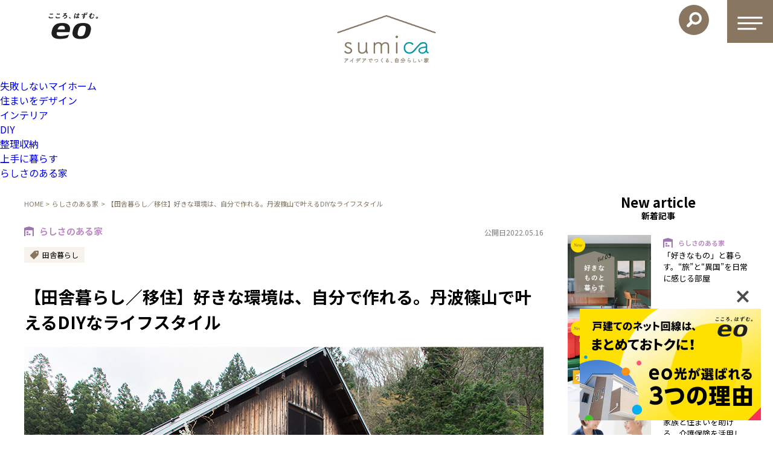

--- FILE ---
content_type: text/html; charset=UTF-8
request_url: https://sumica.eonet.jp/house/inaka-sasayama-diy/
body_size: 87919
content:
<!DOCTYPE html>
<html lang="ja">
<head>
	
<!-- Google Tag Manager -->
<script>(function(w,d,s,l,i){w[l]=w[l]||[];w[l].push({'gtm.start':
new Date().getTime(),event:'gtm.js'});var f=d.getElementsByTagName(s)[0],
j=d.createElement(s),dl=l!='dataLayer'?'&l='+l:'';j.async=true;j.src=
'https://www.googletagmanager.com/gtm.js?id='+i+dl;f.parentNode.insertBefore(j,f);
})(window,document,'script','dataLayer','GTM-KHVQWSNR');</script>
<!-- End Google Tag Manager -->
	
<meta charset="utf-8">
<meta name="viewport" content="width=device-width,user-scalable=no,initial-scale=1.0">

<link rel="shortcut icon" href="https://sumica.eonet.jp/wpapp/wp-content/themes/sumica/img/common/favicon.ico">
<link rel="apple-touch-icon" href="https://sumica.eonet.jp/wpapp/wp-content/themes/sumica/img/common/webclipicon.png">
<link rel="stylesheet" type="text/css" href="https://sumica.eonet.jp/wpapp/wp-content/themes/sumica/css/normalize.css" media="screen, print" />
<link rel="stylesheet" type="text/css" href="https://sumica.eonet.jp/wpapp/wp-content/themes/sumica/css/footer_c_v2.css" media="screen, print" />
<link rel="stylesheet" type="text/css" href="https://sumica.eonet.jp/wpapp/wp-content/themes/sumica/css/common.css?250930" media="screen, print" />
<link rel="stylesheet" type="text/css" href="https://sumica.eonet.jp/wpapp/wp-content/themes/sumica/css/lib/slick.css" media="screen, print" />
<link rel="stylesheet" type="text/css" href="https://sumica.eonet.jp/wpapp/wp-content/themes/sumica/css/lib/slick-theme.css" media="screen, print" />


		<link rel="stylesheet" type="text/css" href="https://sumica.eonet.jp/wpapp/wp-content/themes/sumica/css/house.css" media="screen, print" />
		<link rel="stylesheet" href="https://sumica.eonet.jp/wpapp/wp-content/themes/sumica/css/cmn-post.css?1708921628">
<script src="//kitchen.juicer.cc/?color=3U5EyZSxRs4=" async></script>
<script src="https://eonet.jp/websdk/fpid.js"></script>
<script src="https://assets.adobedtm.com/48d3c02f43c0/52f614a020b8/launch-b4627f2884cd.min.js" async></script>


<script type="application/ld+json">
	{
	"@context": "https://schema.org/",
	"@type": "WebSite",
	"name":"sumica",
	"alternateName" : "sumica",
	"url":"https://sumica.eonet.jp/"
	}
</script>
	<style>img:is([sizes="auto" i], [sizes^="auto," i]) { contain-intrinsic-size: 3000px 1500px }</style>
	
		<!-- All in One SEO 4.9.0 - aioseo.com -->
		<title>【田舎暮らし／移住】好きな環境は、自分で作れる。丹波篠山で叶えるDIYなライフスタイル | sumica</title>
	<meta name="description" content="生まれ育った大阪府堺市から兵庫県丹波篠山市へ移住されたご夫妻。自分が求める環境を作っていくことで幸福度が上がったというお二人に、田舎へ移住を考えている方の先輩として、移住後の変化や家づくりの楽しみ方、アドバイスなど詳しくお聞きしました。" />
	<meta name="robots" content="max-snippet:-1, max-image-preview:large, max-video-preview:-1" />
	<meta name="author" content="sumica_admin"/>
	<link rel="canonical" href="https://sumica.eonet.jp/house/inaka-sasayama-diy/" />
	<meta name="generator" content="All in One SEO (AIOSEO) 4.9.0" />
		<meta property="og:locale" content="ja_JP" />
		<meta property="og:site_name" content="sumica" />
		<meta property="og:type" content="article" />
		<meta property="og:title" content="【田舎暮らし／移住】好きな環境は、自分で作れる。丹波篠山で叶えるDIYなライフスタイル | sumica" />
		<meta property="og:description" content="生まれ育った大阪府堺市から兵庫県丹波篠山市へ移住されたご夫妻。自分が求める環境を作っていくことで幸福度が上がったというお二人に、田舎へ移住を考えている方の先輩として、移住後の変化や家づくりの楽しみ方、アドバイスなど詳しくお聞きしました。" />
		<meta property="og:url" content="https://sumica.eonet.jp/house/inaka-sasayama-diy/" />
		<meta property="og:image" content="https://sumica.eonet.jp/wpapp/wp-content/uploads/2023/03/ogp_house_06.png" />
		<meta property="og:image:secure_url" content="https://sumica.eonet.jp/wpapp/wp-content/uploads/2023/03/ogp_house_06.png" />
		<meta property="og:image:width" content="1200" />
		<meta property="og:image:height" content="630" />
		<meta property="article:published_time" content="2022-05-16T01:00:10+00:00" />
		<meta property="article:modified_time" content="2023-04-18T04:08:34+00:00" />
		<meta name="twitter:card" content="summary_large_image" />
		<meta name="twitter:title" content="【田舎暮らし／移住】好きな環境は、自分で作れる。丹波篠山で叶えるDIYなライフスタイル | sumica" />
		<meta name="twitter:description" content="生まれ育った大阪府堺市から兵庫県丹波篠山市へ移住されたご夫妻。自分が求める環境を作っていくことで幸福度が上がったというお二人に、田舎へ移住を考えている方の先輩として、移住後の変化や家づくりの楽しみ方、アドバイスなど詳しくお聞きしました。" />
		<meta name="twitter:image" content="https://sumica.eonet.jp/wpapp/wp-content/uploads/2023/03/ogp_house_06.png" />
		<script type="application/ld+json" class="aioseo-schema">
			{"@context":"https:\/\/schema.org","@graph":[{"@type":"BlogPosting","@id":"https:\/\/sumica.eonet.jp\/house\/inaka-sasayama-diy\/#blogposting","name":"\u3010\u7530\u820e\u66ae\u3089\u3057\uff0f\u79fb\u4f4f\u3011\u597d\u304d\u306a\u74b0\u5883\u306f\u3001\u81ea\u5206\u3067\u4f5c\u308c\u308b\u3002\u4e39\u6ce2\u7be0\u5c71\u3067\u53f6\u3048\u308bDIY\u306a\u30e9\u30a4\u30d5\u30b9\u30bf\u30a4\u30eb | sumica","headline":"\u3010\u7530\u820e\u66ae\u3089\u3057\uff0f\u79fb\u4f4f\u3011\u597d\u304d\u306a\u74b0\u5883\u306f\u3001\u81ea\u5206\u3067\u4f5c\u308c\u308b\u3002\u4e39\u6ce2\u7be0\u5c71\u3067\u53f6\u3048\u308bDIY\u306a\u30e9\u30a4\u30d5\u30b9\u30bf\u30a4\u30eb","author":{"@id":"https:\/\/sumica.eonet.jp\/author\/sumica_admin\/#author"},"publisher":{"@id":"https:\/\/sumica.eonet.jp\/#organization"},"image":{"@type":"ImageObject","url":"https:\/\/sumica.eonet.jp\/wpapp\/wp-content\/uploads\/2023\/03\/house_06_s.jpg","width":260,"height":260,"caption":"\u3010\u7530\u820e\u66ae\u3089\u3057\uff0f\u79fb\u4f4f\u3011\u597d\u304d\u306a\u74b0\u5883\u306f\u3001\u81ea\u5206\u3067\u4f5c\u308c\u308b\u3002\u4e39\u6ce2\u7be0\u5c71\u3067\u53f6\u3048\u308bDIY\u306a\u30e9\u30a4\u30d5\u30b9\u30bf\u30a4\u30eb"},"datePublished":"2022-05-16T10:00:10+09:00","dateModified":"2023-04-18T13:08:34+09:00","inLanguage":"ja","mainEntityOfPage":{"@id":"https:\/\/sumica.eonet.jp\/house\/inaka-sasayama-diy\/#webpage"},"isPartOf":{"@id":"https:\/\/sumica.eonet.jp\/house\/inaka-sasayama-diy\/#webpage"},"articleSection":"\u3089\u3057\u3055\u306e\u3042\u308b\u5bb6, \u7530\u820e\u66ae\u3089\u3057"},{"@type":"BreadcrumbList","@id":"https:\/\/sumica.eonet.jp\/house\/inaka-sasayama-diy\/#breadcrumblist","itemListElement":[{"@type":"ListItem","@id":"https:\/\/sumica.eonet.jp#listItem","position":1,"name":"\u30db\u30fc\u30e0","item":"https:\/\/sumica.eonet.jp","nextItem":{"@type":"ListItem","@id":"https:\/\/sumica.eonet.jp\/.\/house\/#listItem","name":"\u3089\u3057\u3055\u306e\u3042\u308b\u5bb6"}},{"@type":"ListItem","@id":"https:\/\/sumica.eonet.jp\/.\/house\/#listItem","position":2,"name":"\u3089\u3057\u3055\u306e\u3042\u308b\u5bb6","item":"https:\/\/sumica.eonet.jp\/.\/house\/","nextItem":{"@type":"ListItem","@id":"https:\/\/sumica.eonet.jp\/house\/inaka-sasayama-diy\/#listItem","name":"\u3010\u7530\u820e\u66ae\u3089\u3057\uff0f\u79fb\u4f4f\u3011\u597d\u304d\u306a\u74b0\u5883\u306f\u3001\u81ea\u5206\u3067\u4f5c\u308c\u308b\u3002\u4e39\u6ce2\u7be0\u5c71\u3067\u53f6\u3048\u308bDIY\u306a\u30e9\u30a4\u30d5\u30b9\u30bf\u30a4\u30eb"},"previousItem":{"@type":"ListItem","@id":"https:\/\/sumica.eonet.jp#listItem","name":"\u30db\u30fc\u30e0"}},{"@type":"ListItem","@id":"https:\/\/sumica.eonet.jp\/house\/inaka-sasayama-diy\/#listItem","position":3,"name":"\u3010\u7530\u820e\u66ae\u3089\u3057\uff0f\u79fb\u4f4f\u3011\u597d\u304d\u306a\u74b0\u5883\u306f\u3001\u81ea\u5206\u3067\u4f5c\u308c\u308b\u3002\u4e39\u6ce2\u7be0\u5c71\u3067\u53f6\u3048\u308bDIY\u306a\u30e9\u30a4\u30d5\u30b9\u30bf\u30a4\u30eb","previousItem":{"@type":"ListItem","@id":"https:\/\/sumica.eonet.jp\/.\/house\/#listItem","name":"\u3089\u3057\u3055\u306e\u3042\u308b\u5bb6"}}]},{"@type":"Organization","@id":"https:\/\/sumica.eonet.jp\/#organization","name":"sumica\uff5c\u30a2\u30a4\u30c7\u30a2\u3067\u3064\u304f\u308b\u3001\u81ea\u5206\u3089\u3057\u3044\u5bb6","description":"sumica\uff08\u30b9\u30df\u30ab\uff09\u306f\u3001\u5fc3\u5730\u3088\u304f\u904e\u3054\u305b\u308b\u5bb6\u3065\u304f\u308a\u306e\u30a2\u30a4\u30c7\u30a2\u3092\u767a\u4fe1\u3059\u308b\u60c5\u5831\u30e1\u30c7\u30a3\u30a2\u3067\u3059\u3002\u30a4\u30f3\u30c6\u30ea\u30a2\u3001DIY\u3001\u53ce\u7d0d\u3092\u4e2d\u5fc3\u306b\u3001\u65b0\u7bc9\u3084\u30ea\u30d5\u30a9\u30fc\u30e0\u3001\u30ea\u30ce\u30d9\u30fc\u30b7\u30e7\u30f3\u306b\u5f79\u7acb\u3064\u60c5\u5831\u3082\u3054\u7d39\u4ecb\u3057\u3066\u3044\u307e\u3059\u3002","url":"https:\/\/sumica.eonet.jp\/"},{"@type":"Person","@id":"https:\/\/sumica.eonet.jp\/author\/sumica_admin\/#author","url":"https:\/\/sumica.eonet.jp\/author\/sumica_admin\/","name":"sumica_admin","image":{"@type":"ImageObject","@id":"https:\/\/sumica.eonet.jp\/house\/inaka-sasayama-diy\/#authorImage","url":"https:\/\/secure.gravatar.com\/avatar\/a6b5bbb9c181a4a8c6ad51a56f9589caa78d6de8130ca84ed951243385c492fc?s=96&d=mm&r=g","width":96,"height":96,"caption":"sumica_admin"}},{"@type":"WebPage","@id":"https:\/\/sumica.eonet.jp\/house\/inaka-sasayama-diy\/#webpage","url":"https:\/\/sumica.eonet.jp\/house\/inaka-sasayama-diy\/","name":"\u3010\u7530\u820e\u66ae\u3089\u3057\uff0f\u79fb\u4f4f\u3011\u597d\u304d\u306a\u74b0\u5883\u306f\u3001\u81ea\u5206\u3067\u4f5c\u308c\u308b\u3002\u4e39\u6ce2\u7be0\u5c71\u3067\u53f6\u3048\u308bDIY\u306a\u30e9\u30a4\u30d5\u30b9\u30bf\u30a4\u30eb | sumica","description":"\u751f\u307e\u308c\u80b2\u3063\u305f\u5927\u962a\u5e9c\u583a\u5e02\u304b\u3089\u5175\u5eab\u770c\u4e39\u6ce2\u7be0\u5c71\u5e02\u3078\u79fb\u4f4f\u3055\u308c\u305f\u3054\u592b\u59bb\u3002\u81ea\u5206\u304c\u6c42\u3081\u308b\u74b0\u5883\u3092\u4f5c\u3063\u3066\u3044\u304f\u3053\u3068\u3067\u5e78\u798f\u5ea6\u304c\u4e0a\u304c\u3063\u305f\u3068\u3044\u3046\u304a\u4e8c\u4eba\u306b\u3001\u7530\u820e\u3078\u79fb\u4f4f\u3092\u8003\u3048\u3066\u3044\u308b\u65b9\u306e\u5148\u8f29\u3068\u3057\u3066\u3001\u79fb\u4f4f\u5f8c\u306e\u5909\u5316\u3084\u5bb6\u3065\u304f\u308a\u306e\u697d\u3057\u307f\u65b9\u3001\u30a2\u30c9\u30d0\u30a4\u30b9\u306a\u3069\u8a73\u3057\u304f\u304a\u805e\u304d\u3057\u307e\u3057\u305f\u3002","inLanguage":"ja","isPartOf":{"@id":"https:\/\/sumica.eonet.jp\/#website"},"breadcrumb":{"@id":"https:\/\/sumica.eonet.jp\/house\/inaka-sasayama-diy\/#breadcrumblist"},"author":{"@id":"https:\/\/sumica.eonet.jp\/author\/sumica_admin\/#author"},"creator":{"@id":"https:\/\/sumica.eonet.jp\/author\/sumica_admin\/#author"},"image":{"@type":"ImageObject","url":"https:\/\/sumica.eonet.jp\/wpapp\/wp-content\/uploads\/2023\/03\/house_06_s.jpg","@id":"https:\/\/sumica.eonet.jp\/house\/inaka-sasayama-diy\/#mainImage","width":260,"height":260,"caption":"\u3010\u7530\u820e\u66ae\u3089\u3057\uff0f\u79fb\u4f4f\u3011\u597d\u304d\u306a\u74b0\u5883\u306f\u3001\u81ea\u5206\u3067\u4f5c\u308c\u308b\u3002\u4e39\u6ce2\u7be0\u5c71\u3067\u53f6\u3048\u308bDIY\u306a\u30e9\u30a4\u30d5\u30b9\u30bf\u30a4\u30eb"},"primaryImageOfPage":{"@id":"https:\/\/sumica.eonet.jp\/house\/inaka-sasayama-diy\/#mainImage"},"datePublished":"2022-05-16T10:00:10+09:00","dateModified":"2023-04-18T13:08:34+09:00"},{"@type":"WebSite","@id":"https:\/\/sumica.eonet.jp\/#website","url":"https:\/\/sumica.eonet.jp\/","name":"sumica\uff5c\u30a2\u30a4\u30c7\u30a2\u3067\u3064\u304f\u308b\u3001\u81ea\u5206\u3089\u3057\u3044\u5bb6","description":"sumica\uff08\u30b9\u30df\u30ab\uff09\u306f\u3001\u5fc3\u5730\u3088\u304f\u904e\u3054\u305b\u308b\u5bb6\u3065\u304f\u308a\u306e\u30a2\u30a4\u30c7\u30a2\u3092\u767a\u4fe1\u3059\u308b\u60c5\u5831\u30e1\u30c7\u30a3\u30a2\u3067\u3059\u3002\u30a4\u30f3\u30c6\u30ea\u30a2\u3001DIY\u3001\u53ce\u7d0d\u3092\u4e2d\u5fc3\u306b\u3001\u65b0\u7bc9\u3084\u30ea\u30d5\u30a9\u30fc\u30e0\u3001\u30ea\u30ce\u30d9\u30fc\u30b7\u30e7\u30f3\u306b\u5f79\u7acb\u3064\u60c5\u5831\u3082\u3054\u7d39\u4ecb\u3057\u3066\u3044\u307e\u3059\u3002","inLanguage":"ja","publisher":{"@id":"https:\/\/sumica.eonet.jp\/#organization"}}]}
		</script>
		<!-- All in One SEO -->

<link rel='dns-prefetch' href='//use.fontawesome.com' />
<link rel='dns-prefetch' href='//fonts.googleapis.com' />
<script type="text/javascript" id="wpp-js" src="https://sumica.eonet.jp/wpapp/wp-content/plugins/wordpress-popular-posts/assets/js/wpp.min.js?ver=7.3.6" data-sampling="0" data-sampling-rate="100" data-api-url="https://sumica.eonet.jp/wp-json/wordpress-popular-posts" data-post-id="954" data-token="b9f9c80d77" data-lang="0" data-debug="0"></script>
<link rel="alternate" type="application/rss+xml" title="sumica｜アイデアでつくる、自分らしい家 &raquo; 【田舎暮らし／移住】好きな環境は、自分で作れる。丹波篠山で叶えるDIYなライフスタイル のコメントのフィード" href="https://sumica.eonet.jp/house/inaka-sasayama-diy/feed/" />
<link rel='stylesheet' id='wp-block-library-css' href='https://sumica.eonet.jp/wpapp/wp-includes/css/dist/block-library/style.min.css?ver=6.8.3' type='text/css' media='all' />
<style id='classic-theme-styles-inline-css' type='text/css'>
/*! This file is auto-generated */
.wp-block-button__link{color:#fff;background-color:#32373c;border-radius:9999px;box-shadow:none;text-decoration:none;padding:calc(.667em + 2px) calc(1.333em + 2px);font-size:1.125em}.wp-block-file__button{background:#32373c;color:#fff;text-decoration:none}
</style>
<link rel='stylesheet' id='aioseo/css/src/vue/standalone/blocks/table-of-contents/global.scss-css' href='https://sumica.eonet.jp/wpapp/wp-content/plugins/all-in-one-seo-pack/dist/Lite/assets/css/table-of-contents/global.e90f6d47.css?ver=4.9.0' type='text/css' media='all' />
<style id='global-styles-inline-css' type='text/css'>
:root{--wp--preset--aspect-ratio--square: 1;--wp--preset--aspect-ratio--4-3: 4/3;--wp--preset--aspect-ratio--3-4: 3/4;--wp--preset--aspect-ratio--3-2: 3/2;--wp--preset--aspect-ratio--2-3: 2/3;--wp--preset--aspect-ratio--16-9: 16/9;--wp--preset--aspect-ratio--9-16: 9/16;--wp--preset--color--black: #000000;--wp--preset--color--cyan-bluish-gray: #abb8c3;--wp--preset--color--white: #ffffff;--wp--preset--color--pale-pink: #f78da7;--wp--preset--color--vivid-red: #cf2e2e;--wp--preset--color--luminous-vivid-orange: #ff6900;--wp--preset--color--luminous-vivid-amber: #fcb900;--wp--preset--color--light-green-cyan: #7bdcb5;--wp--preset--color--vivid-green-cyan: #00d084;--wp--preset--color--pale-cyan-blue: #8ed1fc;--wp--preset--color--vivid-cyan-blue: #0693e3;--wp--preset--color--vivid-purple: #9b51e0;--wp--preset--gradient--vivid-cyan-blue-to-vivid-purple: linear-gradient(135deg,rgba(6,147,227,1) 0%,rgb(155,81,224) 100%);--wp--preset--gradient--light-green-cyan-to-vivid-green-cyan: linear-gradient(135deg,rgb(122,220,180) 0%,rgb(0,208,130) 100%);--wp--preset--gradient--luminous-vivid-amber-to-luminous-vivid-orange: linear-gradient(135deg,rgba(252,185,0,1) 0%,rgba(255,105,0,1) 100%);--wp--preset--gradient--luminous-vivid-orange-to-vivid-red: linear-gradient(135deg,rgba(255,105,0,1) 0%,rgb(207,46,46) 100%);--wp--preset--gradient--very-light-gray-to-cyan-bluish-gray: linear-gradient(135deg,rgb(238,238,238) 0%,rgb(169,184,195) 100%);--wp--preset--gradient--cool-to-warm-spectrum: linear-gradient(135deg,rgb(74,234,220) 0%,rgb(151,120,209) 20%,rgb(207,42,186) 40%,rgb(238,44,130) 60%,rgb(251,105,98) 80%,rgb(254,248,76) 100%);--wp--preset--gradient--blush-light-purple: linear-gradient(135deg,rgb(255,206,236) 0%,rgb(152,150,240) 100%);--wp--preset--gradient--blush-bordeaux: linear-gradient(135deg,rgb(254,205,165) 0%,rgb(254,45,45) 50%,rgb(107,0,62) 100%);--wp--preset--gradient--luminous-dusk: linear-gradient(135deg,rgb(255,203,112) 0%,rgb(199,81,192) 50%,rgb(65,88,208) 100%);--wp--preset--gradient--pale-ocean: linear-gradient(135deg,rgb(255,245,203) 0%,rgb(182,227,212) 50%,rgb(51,167,181) 100%);--wp--preset--gradient--electric-grass: linear-gradient(135deg,rgb(202,248,128) 0%,rgb(113,206,126) 100%);--wp--preset--gradient--midnight: linear-gradient(135deg,rgb(2,3,129) 0%,rgb(40,116,252) 100%);--wp--preset--font-size--small: 13px;--wp--preset--font-size--medium: 20px;--wp--preset--font-size--large: 36px;--wp--preset--font-size--x-large: 42px;--wp--preset--spacing--20: 0.44rem;--wp--preset--spacing--30: 0.67rem;--wp--preset--spacing--40: 1rem;--wp--preset--spacing--50: 1.5rem;--wp--preset--spacing--60: 2.25rem;--wp--preset--spacing--70: 3.38rem;--wp--preset--spacing--80: 5.06rem;--wp--preset--shadow--natural: 6px 6px 9px rgba(0, 0, 0, 0.2);--wp--preset--shadow--deep: 12px 12px 50px rgba(0, 0, 0, 0.4);--wp--preset--shadow--sharp: 6px 6px 0px rgba(0, 0, 0, 0.2);--wp--preset--shadow--outlined: 6px 6px 0px -3px rgba(255, 255, 255, 1), 6px 6px rgba(0, 0, 0, 1);--wp--preset--shadow--crisp: 6px 6px 0px rgba(0, 0, 0, 1);}:where(.is-layout-flex){gap: 0.5em;}:where(.is-layout-grid){gap: 0.5em;}body .is-layout-flex{display: flex;}.is-layout-flex{flex-wrap: wrap;align-items: center;}.is-layout-flex > :is(*, div){margin: 0;}body .is-layout-grid{display: grid;}.is-layout-grid > :is(*, div){margin: 0;}:where(.wp-block-columns.is-layout-flex){gap: 2em;}:where(.wp-block-columns.is-layout-grid){gap: 2em;}:where(.wp-block-post-template.is-layout-flex){gap: 1.25em;}:where(.wp-block-post-template.is-layout-grid){gap: 1.25em;}.has-black-color{color: var(--wp--preset--color--black) !important;}.has-cyan-bluish-gray-color{color: var(--wp--preset--color--cyan-bluish-gray) !important;}.has-white-color{color: var(--wp--preset--color--white) !important;}.has-pale-pink-color{color: var(--wp--preset--color--pale-pink) !important;}.has-vivid-red-color{color: var(--wp--preset--color--vivid-red) !important;}.has-luminous-vivid-orange-color{color: var(--wp--preset--color--luminous-vivid-orange) !important;}.has-luminous-vivid-amber-color{color: var(--wp--preset--color--luminous-vivid-amber) !important;}.has-light-green-cyan-color{color: var(--wp--preset--color--light-green-cyan) !important;}.has-vivid-green-cyan-color{color: var(--wp--preset--color--vivid-green-cyan) !important;}.has-pale-cyan-blue-color{color: var(--wp--preset--color--pale-cyan-blue) !important;}.has-vivid-cyan-blue-color{color: var(--wp--preset--color--vivid-cyan-blue) !important;}.has-vivid-purple-color{color: var(--wp--preset--color--vivid-purple) !important;}.has-black-background-color{background-color: var(--wp--preset--color--black) !important;}.has-cyan-bluish-gray-background-color{background-color: var(--wp--preset--color--cyan-bluish-gray) !important;}.has-white-background-color{background-color: var(--wp--preset--color--white) !important;}.has-pale-pink-background-color{background-color: var(--wp--preset--color--pale-pink) !important;}.has-vivid-red-background-color{background-color: var(--wp--preset--color--vivid-red) !important;}.has-luminous-vivid-orange-background-color{background-color: var(--wp--preset--color--luminous-vivid-orange) !important;}.has-luminous-vivid-amber-background-color{background-color: var(--wp--preset--color--luminous-vivid-amber) !important;}.has-light-green-cyan-background-color{background-color: var(--wp--preset--color--light-green-cyan) !important;}.has-vivid-green-cyan-background-color{background-color: var(--wp--preset--color--vivid-green-cyan) !important;}.has-pale-cyan-blue-background-color{background-color: var(--wp--preset--color--pale-cyan-blue) !important;}.has-vivid-cyan-blue-background-color{background-color: var(--wp--preset--color--vivid-cyan-blue) !important;}.has-vivid-purple-background-color{background-color: var(--wp--preset--color--vivid-purple) !important;}.has-black-border-color{border-color: var(--wp--preset--color--black) !important;}.has-cyan-bluish-gray-border-color{border-color: var(--wp--preset--color--cyan-bluish-gray) !important;}.has-white-border-color{border-color: var(--wp--preset--color--white) !important;}.has-pale-pink-border-color{border-color: var(--wp--preset--color--pale-pink) !important;}.has-vivid-red-border-color{border-color: var(--wp--preset--color--vivid-red) !important;}.has-luminous-vivid-orange-border-color{border-color: var(--wp--preset--color--luminous-vivid-orange) !important;}.has-luminous-vivid-amber-border-color{border-color: var(--wp--preset--color--luminous-vivid-amber) !important;}.has-light-green-cyan-border-color{border-color: var(--wp--preset--color--light-green-cyan) !important;}.has-vivid-green-cyan-border-color{border-color: var(--wp--preset--color--vivid-green-cyan) !important;}.has-pale-cyan-blue-border-color{border-color: var(--wp--preset--color--pale-cyan-blue) !important;}.has-vivid-cyan-blue-border-color{border-color: var(--wp--preset--color--vivid-cyan-blue) !important;}.has-vivid-purple-border-color{border-color: var(--wp--preset--color--vivid-purple) !important;}.has-vivid-cyan-blue-to-vivid-purple-gradient-background{background: var(--wp--preset--gradient--vivid-cyan-blue-to-vivid-purple) !important;}.has-light-green-cyan-to-vivid-green-cyan-gradient-background{background: var(--wp--preset--gradient--light-green-cyan-to-vivid-green-cyan) !important;}.has-luminous-vivid-amber-to-luminous-vivid-orange-gradient-background{background: var(--wp--preset--gradient--luminous-vivid-amber-to-luminous-vivid-orange) !important;}.has-luminous-vivid-orange-to-vivid-red-gradient-background{background: var(--wp--preset--gradient--luminous-vivid-orange-to-vivid-red) !important;}.has-very-light-gray-to-cyan-bluish-gray-gradient-background{background: var(--wp--preset--gradient--very-light-gray-to-cyan-bluish-gray) !important;}.has-cool-to-warm-spectrum-gradient-background{background: var(--wp--preset--gradient--cool-to-warm-spectrum) !important;}.has-blush-light-purple-gradient-background{background: var(--wp--preset--gradient--blush-light-purple) !important;}.has-blush-bordeaux-gradient-background{background: var(--wp--preset--gradient--blush-bordeaux) !important;}.has-luminous-dusk-gradient-background{background: var(--wp--preset--gradient--luminous-dusk) !important;}.has-pale-ocean-gradient-background{background: var(--wp--preset--gradient--pale-ocean) !important;}.has-electric-grass-gradient-background{background: var(--wp--preset--gradient--electric-grass) !important;}.has-midnight-gradient-background{background: var(--wp--preset--gradient--midnight) !important;}.has-small-font-size{font-size: var(--wp--preset--font-size--small) !important;}.has-medium-font-size{font-size: var(--wp--preset--font-size--medium) !important;}.has-large-font-size{font-size: var(--wp--preset--font-size--large) !important;}.has-x-large-font-size{font-size: var(--wp--preset--font-size--x-large) !important;}
:where(.wp-block-post-template.is-layout-flex){gap: 1.25em;}:where(.wp-block-post-template.is-layout-grid){gap: 1.25em;}
:where(.wp-block-columns.is-layout-flex){gap: 2em;}:where(.wp-block-columns.is-layout-grid){gap: 2em;}
:root :where(.wp-block-pullquote){font-size: 1.5em;line-height: 1.6;}
</style>
<link rel='stylesheet' id='bfb_fontawesome_stylesheet-css' href='https://use.fontawesome.com/releases/v5.12.1/css/all.css?ver=6.8.3' type='text/css' media='all' />
<link rel='stylesheet' id='bfb_font_Montserrat-css' href='https://fonts.googleapis.com/css?family=Montserrat&#038;display=swap&#038;ver=6.8.3' type='text/css' media='all' />
<link rel='stylesheet' id='wordpress-popular-posts-css-css' href='https://sumica.eonet.jp/wpapp/wp-content/plugins/wordpress-popular-posts/assets/css/wpp.css?ver=7.3.6' type='text/css' media='all' />
<link rel="https://api.w.org/" href="https://sumica.eonet.jp/wp-json/" /><link rel="alternate" title="JSON" type="application/json" href="https://sumica.eonet.jp/wp-json/wp/v2/posts/954" /><link rel="EditURI" type="application/rsd+xml" title="RSD" href="https://sumica.eonet.jp/wpapp/xmlrpc.php?rsd" />
<link rel='shortlink' href='https://sumica.eonet.jp/?p=954' />
<link rel="alternate" title="oEmbed (JSON)" type="application/json+oembed" href="https://sumica.eonet.jp/wp-json/oembed/1.0/embed?url=https%3A%2F%2Fsumica.eonet.jp%2Fhouse%2Finaka-sasayama-diy%2F" />
<link rel="alternate" title="oEmbed (XML)" type="text/xml+oembed" href="https://sumica.eonet.jp/wp-json/oembed/1.0/embed?url=https%3A%2F%2Fsumica.eonet.jp%2Fhouse%2Finaka-sasayama-diy%2F&#038;format=xml" />
            <style id="wpp-loading-animation-styles">@-webkit-keyframes bgslide{from{background-position-x:0}to{background-position-x:-200%}}@keyframes bgslide{from{background-position-x:0}to{background-position-x:-200%}}.wpp-widget-block-placeholder,.wpp-shortcode-placeholder{margin:0 auto;width:60px;height:3px;background:#dd3737;background:linear-gradient(90deg,#dd3737 0%,#571313 10%,#dd3737 100%);background-size:200% auto;border-radius:3px;-webkit-animation:bgslide 1s infinite linear;animation:bgslide 1s infinite linear}</style>
            

</head>



<body data-rsssl=1>



<div class="wrap">
	<header id="header">
		<div class="logo_eo"><a href="https://eonet.jp/"><img src="https://sumica.eonet.jp/wpapp/wp-content/themes/sumica/img/common/logo_eo.png" alt="こころ、はずむ。eo" width="100" height="65"/></a></div>
		<div class="sumica_logo"><a href="https://sumica.eonet.jp"><img src="https://sumica.eonet.jp/wpapp/wp-content/themes/sumica/img/common/logo.png" alt="sumica アイデアでつくる、自分らしい家" /></a></div>
		<div class="header_right">
			<div id="search_btn"><img src="https://sumica.eonet.jp/wpapp/wp-content/themes/sumica/img/common/search_btn.svg" alt="search"></div>
			<div id="menu_btn"></div>
		</div>
	</header>
	<nav id="slide_continar">
		<div class="logo_eo"><a href="https://eonet.jp/"><img src="https://sumica.eonet.jp/wpapp/wp-content/themes/sumica/img/common/logo_eo.png" alt="こころ、はずむ。eo" /></a></div>
		<div id="close_btn"></div>
		<div class="slide_continar_inner">
			<div class="navi_logo"><a href="https://sumica.eonet.jp"><img src="https://sumica.eonet.jp/wpapp/wp-content/themes/sumica/img/common/logo.png" alt="sumica"></a></div>
			<ul class="navi_li">
				<li><a href="https://sumica.eonet.jp/myhome/" class="navi_myhome">失敗しないマイホーム</a></li>
				<li><a href="https://sumica.eonet.jp/style/" class="navi_style">住まいをデザイン</a></li>
				<li><a href="https://sumica.eonet.jp/interior/" class="navi_interior">インテリア</a></li>
				<li><a href="https://sumica.eonet.jp/diy/" class="navi_diy">DIY</a></li>
				<li><a href="https://sumica.eonet.jp/organize/" class="navi_organize">整理収納</a></li>
				<li><a href="https://sumica.eonet.jp/living/" class="navi_living">上手に暮らす</a></li>
				<li><a href="https://sumica.eonet.jp/house/" class="navi_house">らしさのある家</a></li>
			</ul>

			<ul class="slide_sns">
				<li><a href="https://www.youtube.com/playlist?list=PLTr_XCOj9m7fF-NHgn47ugZazAduXRBeP" target="blank"><img src="https://sumica.eonet.jp/wpapp/wp-content/themes/sumica/img/common/icon_youtube.png" alt="youtube" class="icon_youtube" /></a></li>
				<li><a href="https://www.instagram.com/eonet_jp/" target="blank"><img src="https://sumica.eonet.jp/wpapp/wp-content/themes/sumica/img/common/icon_insta.png" alt="instagram" class="icon_insta" /></a></li>
				<li><a href="https://www.facebook.com/sumica.eo" target="blank"><img src="https://sumica.eonet.jp/wpapp/wp-content/themes/sumica/img/common/icon_fb.png" alt="facebook" class="icon_pin" /></a></li>
			</ul>
			
			<div class="mailmagazine"><a href="https://sumica.eonet.jp/mailmagazine/">メールマガジン登録</a></div>
		</div>
	</nav>
	<div id="search-wrap">
		<div class="search-wrap_inner">
			<div id="search_closebtn"><img src="https://sumica.eonet.jp/wpapp/wp-content/themes/sumica/img/common/search_closebtn.svg" alt="閉じる"></div>
			<form method="get" id="searchform" action="https://sumica.eonet.jp">
				<input type="text" name="s" id="search-text" placeholder="キーワードを入力"/>
				<button type="submit">検索する</button>
			</form>
		</div>
	</div>

	<div class="menu_area">
		<ul>
			<li><a href="https://sumica.eonet.jp/myhome/" class="opacity">失敗しないマイホーム</a></li>
			<li><a href="https://sumica.eonet.jp/style/" class="opacity">住まいをデザイン</a></li>
			<li><a href="https://sumica.eonet.jp/interior/" class="opacity">インテリア</a></li>
			<li><a href="https://sumica.eonet.jp/diy/" class="opacity">DIY</a></li>
			<li><a href="https://sumica.eonet.jp/organize/" class="opacity">整理収納</a></li>
			<li><a href="https://sumica.eonet.jp/living/" class="opacity">上手に暮らす</a></li>
			<li><a href="https://sumica.eonet.jp/house/" class="opacity">らしさのある家</a></li>
		</ul>
	</div><article id="detail" class="other_page">
				
		<div class="continar">
		<!--------------------------------------------------------- 記事 -->
		<div class="main inaka-sasayama-diy">
			<div class="breadcrumb">
				<ul>
					<li><a href="https://sumica.eonet.jp">HOME</a></li>
					<li><a href="https://sumica.eonet.jp/house/">らしさのある家</a></li>
					<li>【田舎暮らし／移住】好きな環境は、自分で作れる。丹波篠山で叶えるDIYなライフスタイル</li>
				</ul>
			</div><!--breadcrumb-->
					

			<div id="detail_content" class="detail_house ">
				<div class="cat_date">
											<p class="category category-house"><a href="https://sumica.eonet.jp/house/">らしさのある家</a></p>
							
					<p class="date">公開日2022.05.16					
										</p>
				</div>

			

									<div id="detai_tag">
						<ul class="tag">
						<li><a href='https://sumica.eonet.jp/tag/%e7%94%b0%e8%88%8e%e6%9a%ae%e3%82%89%e3%81%97/'>田舎暮らし</a></li>						</ul>
					</div>
								
				<div class="detail_intro">
					<h1 class="detail_title">【田舎暮らし／移住】好きな環境は、自分で作れる。丹波篠山で叶えるDIYなライフスタイル</h1>

					<div class="main_image"><img decoding="async" src="https://sumica.eonet.jp/wpapp/wp-content/uploads/2023/03/main-25.jpg" alt="【田舎暮らし／移住】好きな環境は、自分で作れる。丹波篠山で叶えるDIYなライフスタイル" /></div>
<p>木々の合間を風が吹き抜け、庭の花壇に植わったハーブの葉を揺らしてゆく。「自然に囲まれた環境で、のびのびと生活したかった」と話す、木寺良三さん・園子さんご夫婦が、愛犬と共に兵庫県丹波篠山市に移住したのは約15年前。広々とした敷地に立つ木造一軒家と庭のある生活を始めてから、趣味に仕事に犬の世話にと、充実した生活を送っています。田舎暮らしの魅力とは？　今回は、木寺さんご夫婦の移住ストーリーをご紹介します。</p>

																																							
				</div><!--detail_intro-->
				
								<div class="detail_list">
					<div class="detail_list_ttl">目次</div>
					<ul>
<li><a href="#contents01">1 | 天の川が見える環境に、一目惚れ</a></li>
<li><a href="#contents02">2 | ネット環境があれば、田舎でも不自由なく暮らせる</a></li>
<li><a href="#contents03">3 | 木が好き。終わりのない家づくりは、生活の一部</a></li>
<li><a href="#contents04">4 | 自分の求める環境を作っていくことで、幸福度が上がった</a></li>
<li><a href="#contents05">5 | 後記</a></li>
</ul>
				</div>
				
				
					<div class="detail_block">
<h2 id="contents01">天の川が見える環境に、一目惚れ</h2>
<p class="pdnB20">「最近はめっきり早起きになってね。4時半に起きて、22時半頃就寝。日課の犬の散歩も特に時間は決めておらず、日によって気分で変えています。昨日は散歩中、鹿に遭遇しましたよ」と笑うのは木寺良三さん。窓を開けると、耳に届く鳥のさえずり。静けさの中に、生き物の存在が静かに感じられます。移住を考え、関西圏内を調べる中で、不動産サイトで見つけた物件。「たまたま内覧に訪れたのが夜でした。その時に見上げた星空の美しさがとても印象的で&#8230;。街灯が全くないので、天の川がはっきり見えたんです。一目惚れ、即決でしたね」</p>
<img decoding="async" loading="lazy"  class="img-full mt0imp" src="https://sumica.eonet.jp/wpapp/wp-content/uploads/2023/03/house_06_photo01.jpg" alt="" />
<div class="img-info">▲ 木寺良三さん</div>
<p class="pdnB40">木寺さんの本職は、風景・動物専門のカメラマン。愛犬がのびのびと暮らせる環境がほしいという思いから、約15年前に生まれ育った大阪府堺市から兵庫県丹波篠山市へ移住されました。映画『北の国から』のような自然が身近にある生活への憧れももともとあったそう。<br />
カメラマンという仕事柄、撮影現場に赴く仕事が基本。出張は月1、2回程度、名古屋、四国、中国地方辺りが多く、時には1〜3泊の場合もあります。仕事の移動手段は、主に自家用車。大阪に住んでいた頃に比べて、移動距離は長くなりましたが、それ以外の生活は大きく変わっていないと木寺さんは話します。</p>
<img decoding="async" loading="lazy"  class="img-full mt0imp" src="https://sumica.eonet.jp/wpapp/wp-content/uploads/2023/03/house_06_photo02.jpg" alt="" />
<div class="img-info">▲ 木寺さんご夫婦のご自宅</div>
<img decoding="async" loading="lazy"  class="img-full mtsp0imp" src="https://sumica.eonet.jp/wpapp/wp-content/uploads/2023/03/house_06_photo03.jpg" alt="" />
<div class="img-info">▲ 玄関。扉に飾られたリースは、園子さんの作品</div>
<p>“田舎暮らし”と聞くと、のんびりした時間が流れる生活をイメージしがちですが、木寺さん曰く、一日は意外と短いのだとか。<br />
「大阪にいた時よりも忙しい気がしますね（笑）。家のメンテナンスや掃除、庭の草刈りや植物の世話など、全て自分たちで行っているので、ある程度段取り良くやらないと終わらないんです。することが多い。庭の手入れは日中に、カメラのデスクワークは夜に、といった具合に、一日の流れに沿って行動を分けるようになりました」</p>
<p>移住してからの一番の変化は、ストレスの減少だと木寺さん。「家の外に出ると小動物がいたり、四季折々で異なる植物が見つけられたりと、日々目の前でさまざまなことが起こります。仕事で多少疲れても、気持ちがリセットされる感覚があり、心の健康に繋がっていると感じています」</p>
<div class="break">
<hr /></div>
<h2 id="contents02">ネット環境があれば、田舎でも不自由なく暮らせる</h2>
<p>敷地面積250坪、新築木造一軒家約20坪。電気とネット環境は整っていましたが、水道が引かれておらず、まず井戸を掘ることからスタート。水の質が良くなかったため濾過装置をつけるという別途工事が必要でした。プロパンガスは使用せず、オール電化。給湯器は深夜電力を活用しています。</p>
<p>「1番近いスーパーまで約30分。食材は週に1度届くネットの配達サービスを主に利用し、日用品などもネット注文を活用しています。暮らす上に問題はないですね。またカメラマンという職業柄、ネット環境は必須条件。大きなデータを扱ったり、オンラインミーティングが求められたりするので、ネット環境がなければここには住めなかったでしょう。昔の人がネット環境のない中、田舎でどう暮らしていたのか想像できないくらい。逆に言えば、気に入った家と環境が見つかって、電気・水道・ネット環境が揃っていれば、田舎暮らしは不自由なくできると思います」</p>
<img decoding="async" loading="lazy"  class="img-full" src="https://sumica.eonet.jp/wpapp/wp-content/uploads/2023/03/house_06_photo04.jpg" alt="" />
<div class="img-info pdnB20">▲ 庭へ続く大きな窓。愛犬のが顔を覗かせる。</div>
<img decoding="async" loading="lazy"  class="img-full mtsp0imp" src="https://sumica.eonet.jp/wpapp/wp-content/uploads/2023/03/house_06_photo05.jpg" alt="" />
<div class="img-info">▲ 敷石もDIYで。庭には、ハーブや野菜、さまざまな樹木が植えられている。</div>
<div class="break">
<hr /></div>
<h2 id="contents03">木が好き。終わりのない家づくりは、生活の一部</h2>
<p class="pdnB20">移住してからというもの、木寺さんが夢中になっているのが家づくり。離れや木工作業場、リース作家である園子さん専用のドライフラワー乾燥小屋などは、木寺さんがDIYで手がけたもの。数年前に趣味から始めた写真フレーム作りや家具作りも、今では受注を受けることも増えているそうです。「使用するのは、黒いウォールナットかアメリカンブラックチェリー。木目が美しく、光が当たると色が濃くなって、経年劣化で飴色に変わっていく過程が好きなんです」</p>
<img decoding="async" loading="lazy"  class="img-full mtsp0imp" src="https://sumica.eonet.jp/wpapp/wp-content/uploads/2023/03/house_06_photo06.jpg" alt="" />
<div class="img-info">▲ 吹き抜けのリビングダイニング。購入当初、無塗装だった床や扉は、マホガニーオイルを塗り直した。</div>
<img decoding="async" loading="lazy"  class="img-full mtsp0imp" src="https://sumica.eonet.jp/wpapp/wp-content/uploads/2023/03/house_06_photo07.jpg" alt="" />
<div class="img-info">▲ 備え付けの暖炉。薪は近隣の人から譲り受けているそう。</div>
<p class="pdnB20">リビングから続く廊下とその先の寝室は、物件購入当初はなかった部分。知人の工務店に基礎工事と屋根と壁は依頼し、内装は木寺さんがDIYにより仕上げていきました。角材を使った木枠で窓を組み立て、古道具店で集めたドアノブを取り付ける作業。窓枠のパーツを同じサイズに切っていくことは、骨の折れる作業だったそう。</p>
<img decoding="async" loading="lazy"  class="img-full mtsp0imp" src="https://sumica.eonet.jp/wpapp/wp-content/uploads/2023/03/house_06_photo08.jpg" alt="" />
<div class="img-info">▲ リビングから寝室へと続く廊下</div>
<img decoding="async" loading="lazy"  class="img-full mtsp0imp" src="https://sumica.eonet.jp/wpapp/wp-content/uploads/2023/03/house_06_photo09.jpg" alt="" />
<div class="img-info">▲ こだわりの古道具パーツが各所にちりばめられている。</div>
<p class="pdnB20">キッチンスペースには、移住前から使用していたシンクを移築。食器棚も大きめのものを新たに作って設置しています。シンクを設置する際に、水漏れが止められず、水浸しになってしまったトラブルも。現在は構造用の合版を利用することで、水漏れを防ぐ工夫も施されています。</p>
<img decoding="async" loading="lazy"  class="img-full mtsp0imp" src="https://sumica.eonet.jp/wpapp/wp-content/uploads/2023/03/house_06_photo10.jpg" alt="" />
<div class="img-info">▲ シンクまわりもDIYで必要なものを整えていった。</div>
<img decoding="async" loading="lazy"  class="img-full mtsp0imp" src="https://sumica.eonet.jp/wpapp/wp-content/uploads/2023/03/house_06_photo11.jpg" alt="" />
<div class="img-info">▲ フックや棚を取り付ける細々とした作業も、日常的にDIYで。</div>
<p class="pdnB20">「他にも、棚や簡易テーブルなど、“こんなものがほしいな”と思い立った時に、すぐ作ったり修繕したりできる環境はいいですね。毎日どこか、DIYしているかも知れません（笑）。廊下部分もまだ未完成で、今日は天気がいいから作ろうか、という感じで気分が乗った時に少しずつ触っています」</p>
<img decoding="async" loading="lazy"  class="img-full mtsp0imp" src="https://sumica.eonet.jp/wpapp/wp-content/uploads/2023/03/house_06_photo12.jpg" alt="" />
<div class="img-info">▲ 木工作業ルーム</div>
<img decoding="async" loading="lazy"  class="img-full mtsp0imp" src="https://sumica.eonet.jp/wpapp/wp-content/uploads/2023/03/house_06_photo13.jpg" alt="" />
<div class="img-info">▲ 写真フレームや木工家具などは、木工作業ルームで制作する。</div>
<img decoding="async" loading="lazy"  class="img-full mtsp0imp" src="https://sumica.eonet.jp/wpapp/wp-content/uploads/2023/03/house_06_house_06/photo14.jpg" alt="" />
<div class="img-info">▲ DIYで建てた植物乾燥室</div>
<img decoding="async" loading="lazy"  class="img-full mtsp0imp" src="https://sumica.eonet.jp/wpapp/wp-content/uploads/2023/03/house_06_photo15.jpg" alt="" />
<div class="img-info">▲ 園子さんのリース作品作業場としても使われる。</div>
<div class="break">
<hr /></div>
<h2 id="contents04">自分の求める環境を作っていくことで、幸福度が上がった</h2>
<p class="pdnB20">最近、バーベキューインストラクター検定を取得したという木寺さん。自然豊かなこの環境を生かして、人が集まる場作りをしたいと動いています。園子さんのリース作家活動もSNSを通してファンも増えており、今後リース教室なども実施予定だそう。フットワーク軽く、やってみたいことを形にしていく、それが2人の暮らしの楽しみ方。</p>
<img decoding="async" loading="lazy"  class="img-full mtsp0imp" src="https://sumica.eonet.jp/wpapp/wp-content/uploads/2023/03/house_06_photo16.jpg" alt="" />
<div class="img-info">▲ 知り合いを招待して、バーベキューをする機会も多いのだとか。</div>
<img decoding="async" loading="lazy"  class="img-full mtsp0imp" src="https://sumica.eonet.jp/wpapp/wp-content/uploads/2023/03/house_06_photo17.jpg" alt="" />
<div class="img-info">▲ 「お肉は焼く際の温度管理が重要」と木寺さん。</div>
<p class="pdnB20">「環境や地域性を生かした仕事やコミュニケーションの場を、今後作っていきたいと考えています。近所の空き畑を借りて、野菜やハーブを育てて、収穫ワークショップをしたり、四季折々の花と撮影できる畑をつくったり。隣の空き家を譲り受けられたら、一組限定で泊まれるグランピング施設などもやってみたいです。</p>
<img decoding="async" loading="lazy"  class="img-full mtsp0imp" src="https://sumica.eonet.jp/wpapp/wp-content/uploads/2023/03/house_06_photo18.jpg" alt="" />
<div class="img-info">▲ 家の外の風景。山が近い。</div>
<img decoding="async" loading="lazy"  class="img-full mtsp0imp" src="https://sumica.eonet.jp/wpapp/wp-content/uploads/2023/03/house_06_photo19.jpg" alt="" />
<div class="img-info">▲ 7歳のひまわりは元気いっぱい。</div>
<p class="pdnB20">暮らしに求める環境は人それぞれ。私たちの場合は、求める環境が丹波篠山が適していたというだけ。田舎暮らしだからいいというよりも、求める環境にいられるということが重要です。田舎でも都会でもOK。どこに住もうと環境を選ぶことよりも、自分の好きな環境を自分の手でつくっていこうという気持ちそのものが、豊かな暮らしをつくる上でのキーワードになる気がします」</p>
<img decoding="async" loading="lazy"  class="img-full mtsp0imp" src="https://sumica.eonet.jp/wpapp/wp-content/uploads/2023/03/house_06_photo20.jpg" alt="" /></div>
<div class="detail_block">
<h2 id="contents05">後記</h2>
<p>移住した後も、その時に必要なものを自ら作っていく木寺さんご夫婦。好きな環境は自分で作れるということに気づかせていただきました。ただ住む場所を決める前に、地域や物件についてのリサーチは、十二分にすることも大切。そうすることで、想定外のサプライズを減らせると思います。電気・水道・ネット環境が揃う環境であれば、基本的にどこでも住めると木寺さんからの力強いお言葉も。都会を離れた暮らしのハードルは、そう高くなさそうですね。</p>
</div>
<div class="bnr-wrap detail_block">
<h4 class="bnr-wrap-ttl">移住先でも、安定したネット環境で快適な暮らしを</h4>
<p class="mb20">田舎暮らしや移住をお考えなら、移住先で快適に暮らすためにも、ネット環境は早めに準備して整えておきましょう。関西圏内への移住なら、関西広域で10ギガ／5ギガの超高速コースを提供し、ネット回線とプロバイダーが一体型のeo光がおすすめです。同じネット回線を使用していても、プロバイダーによっては回線速度が遅くなってしまったり、サポートが期待できなかったりしますが、eo光なら、通信品質にばらつきがなく安定、サポートや障害発生時の対応も万全です。</p>
<div class="bnr">
<h5 class="bnr-ttl">まずは、移住先の提供エリアを確認！</h5>
<a href="https://eonet.jp/service/net/home/flow/area/index.html?sumica_20220516_/inaka-sasayama-diy_01" target="_blank" rel="noopener"> <img decoding="async" loading="lazy"  class="img-full pc" src="https://sumica.eonet.jp/wpapp/wp-content/uploads/2023/03/banner_840x140_kodate.jpg" alt="" /> <img decoding="async" loading="lazy"  class="img-full sp" src="https://sumica.eonet.jp/wpapp/wp-content/uploads/2023/03/banner_720x400_kodate.jpg" alt="" /> </a></div>
</div>
<div class="detail_block">
<h4>sumica YouTube動画</h4>
<div class="youtube_block">
<div class="youtube_block_inner"><iframe src="https://www.youtube.com/embed/hIDhDqOdxSI" width="560" height="315" frameborder="0" allowfullscreen="allowfullscreen"></iframe></div>
</div>
<div class="break">
<hr /></div>
</div>				
				
					
													
								        						<div class="info-block">
													<h3 class="info-block_heading">取材協力</h3>
								
						<div class="info-block_inner">
<h3 class="info-block_name mb-1">木寺良三さん</h3>
<p class="info-block_txt mb-2">風景や動物、建物などの撮影を行う写真事務所「Photo Works Terra」主宰。日本写真家協会会員、愛玩動物飼養管理士2級取得。</p>
<div class="mb-4">
<div class="item-link external-link"><a href="https://www.facebook.com/ryozo.kitera" target="_blank" rel="noopener">Facebook</a></div>
<div class="item-link external-link"><a href="https://www.instagram.com/pwterra/" target="_blank" rel="noopener">Instagram</a></div>
</div>
<h3 class="info-block_name mb-1">木寺園子さん</h3>
<p class="info-block_txt mb-2">リース作家。ナチュラルリースやソネングラスアレンジを行っている。各地でワークショップや出店も行う。</p>
<div class="mb-2">
<div class="item-link external-link"><a href="https://www.instagram.com/jennish_wreath/" target="_blank" rel="noopener">Instagram</a></div>
</div>
<h3 class="info-block_name mb-1">愛犬：シュウ14歳、ひまわり7歳</h3>
<p class="info-block_txt mb-2">兵庫県丹波篠山市在住</p>
</div>						</div>
														
								<div class="info-block">
					<h3 class="info-block_heading">この記事もチェック</h3>
					<ul class="check_list">
											<li>
							<a href="https://sumica.eonet.jp/house/renovation-nagaya/">
                            <div class="post_thum">
								<img src="https://sumica.eonet.jp/wpapp/wp-content/uploads/2023/03/house_05_s.jpg">
                            </div>
							<div class="post_txt">
								<div class="cat_date">
																		<p class="category category-house">らしさのある家</p>
								</div>
								<p class="post_ttl">商店街で見つけた。古い長屋を生かして、町と暮らす方法</p>
							</div>
							
						</a>
						</li>
											<li>
							<a href="https://sumica.eonet.jp/house/renovation-woman/">
                            <div class="post_thum">
								<img src="https://sumica.eonet.jp/wpapp/wp-content/uploads/2023/03/house_04_s.jpg">
                            </div>
							<div class="post_txt">
								<div class="cat_date">
																		<p class="category category-house">らしさのある家</p>
								</div>
								<p class="post_ttl">リノベーションの始め方。女性の視点からつくりあげるリノベーションのいろは</p>
							</div>
							
						</a>
						</li>
											<li>
							<a href="https://sumica.eonet.jp/house/renovation-danchi-nicoihi/">
                            <div class="post_thum">
								<img src="https://sumica.eonet.jp/wpapp/wp-content/uploads/2023/03/house_03_s.jpg">
                            </div>
							<div class="post_txt">
								<div class="cat_date">
																		<p class="category category-house">らしさのある家</p>
								</div>
								<p class="post_ttl">団地リノベーションの新発想。間取りを2倍に広げる「ニコイチ」の住まいづくり</p>
							</div>
							
						</a>
						</li>
											<li>
							<a href="https://sumica.eonet.jp/interior/adviser-home-plant/">
                            <div class="post_thum">
								<img src="https://sumica.eonet.jp/wpapp/wp-content/uploads/2023/03/interior_03_s.jpg">
                            </div>
							<div class="post_txt">
								<div class="cat_date">
																		<p class="category category-interior">インテリア</p>
								</div>
								<p class="post_ttl">インテリアになる観葉植物の飾り方とセンスよく見せるコツ</p>
							</div>
							
						</a>
						</li>
										</ul>
				</div>
							
								<div class="detail_share">
					<h3>この記事をシェアする</h3>
					<ul>						
						<li><a href="https://twitter.com/intent/tweet?url=https://sumica.eonet.jp/house/inaka-sasayama-diy/" target="blank" class="share_x">
							<picture>
								<source media="(max-width: 750px)" srcset="https://sumica.eonet.jp/wpapp/wp-content/themes/sumica/img/common/share_x_sp.png">
								<img src="https://sumica.eonet.jp/wpapp/wp-content/themes/sumica/img/common/share_x.png" alt="Ｘ" />
							</picture>
							</a></li>
						<li><a href="https://www.facebook.com/share.php?u=https://sumica.eonet.jp/house/inaka-sasayama-diy/" target="blank" class="share_facebook">
							<picture>
								<source media="(max-width: 750px)" srcset="https://sumica.eonet.jp/wpapp/wp-content/themes/sumica/img/common/share_facebook_sp.png">
								<img src="https://sumica.eonet.jp/wpapp/wp-content/themes/sumica/img/common/share_facebook.png" alt="シェア" />
							</picture>							
						</a></li>
						<li><a href="http://b.hatena.ne.jp/entry/https://sumica.eonet.jp/house/inaka-sasayama-diy/" target="blank" class="share_hatebu">
							<picture>
								<source media="(max-width: 750px)" srcset="https://sumica.eonet.jp/wpapp/wp-content/themes/sumica/img/common/share_hatebu_sp.png">
								<img src="https://sumica.eonet.jp/wpapp/wp-content/themes/sumica/img/common/share_hatebu.png" alt="はてブ" />
							</picture>
						</a></li>
						<li><a href="https://line.me/R/msg/text/?https://sumica.eonet.jp/house/inaka-sasayama-diy/" target="blank" class="share_line">
							<picture>
								<source media="(max-width: 750px)" srcset="https://sumica.eonet.jp/wpapp/wp-content/themes/sumica/img/common/share_line_sp.png">
								<img src="https://sumica.eonet.jp/wpapp/wp-content/themes/sumica/img/common/share_line.png" alt="LINEで送る" />
							</picture>
						</a></li>
					</ul>
				</div>
				
		</div>
		</div><!--main-->

		<div class="side">
	
	
		<section id="side-news" class="side-block">
		<h3>
			<span class="en">New article</span>
			<span class="jp">新着記事</span>
		</h3>
		<ul class="post_list">
						<li>
				<a href="https://sumica.eonet.jp/house/ukinamono-vol3-travel/" class="opacity">
					<div class="post_thum">
											<div class="new"><img src="https://sumica.eonet.jp/wpapp/wp-content/themes/sumica/img/common/icon_new.png" alt="NEW" /></div>
										<img width="260" height="260" src="https://sumica.eonet.jp/wpapp/wp-content/uploads/2026/01/sumica_thumbnail_tabi-260x260.jpg" class="attachment-post_thum size-post_thum wp-post-image" alt="「好きなもの」と暮らす。“旅”と“異国”を日常に感じる部屋" decoding="async" fetchpriority="high" loading="lazy" />
					</div>
					<div class="post_txt">
						<div class="cat_date">
													<p class="category category-house">らしさのある家</p>
								
						 </div>
						<p class="post_ttl">
						「好きなもの」と暮らす。“旅”と“異国”を日常に感じる部屋						</p>
					</div>
				</a>
			</li>
						<li>
				<a href="https://sumica.eonet.jp/diy/toolbox-erabikara-osusume/" class="opacity">
					<div class="post_thum">
											<div class="new"><img src="https://sumica.eonet.jp/wpapp/wp-content/themes/sumica/img/common/icon_new.png" alt="NEW" /></div>
										<img width="260" height="260" src="https://sumica.eonet.jp/wpapp/wp-content/uploads/2026/01/sumica_thumbnail_260116-1-260x260.png" class="attachment-post_thum size-post_thum wp-post-image" alt="3COINS・ホームセンターのおすすめも！ツールボックスの選び方" decoding="async" loading="lazy" />
					</div>
					<div class="post_txt">
						<div class="cat_date">
													<p class="category category-diy">DIY</p>
								
						 </div>
						<p class="post_ttl">
						3COINS・ホームセンターのおすすめも！ツールボックスの選び方						</p>
					</div>
				</a>
			</li>
						<li>
				<a href="https://sumica.eonet.jp/myhome/reform-kaigo-hoken/" class="opacity">
					<div class="post_thum">
										<img width="260" height="260" src="https://sumica.eonet.jp/wpapp/wp-content/uploads/2026/01/sumica_thumbnail_260116-260x260.png" class="attachment-post_thum size-post_thum wp-post-image" alt="家族と住まいを助ける、介護保険を活用したリフォームの基礎知識" decoding="async" loading="lazy" />
					</div>
					<div class="post_txt">
						<div class="cat_date">
													<p class="category category-myhome">失敗しないマイホーム</p>
								
						 </div>
						<p class="post_ttl">
						家族と住まいを助ける、介護保険を活用したリフォームの基礎知識						</p>
					</div>
				</a>
			</li>
						<li>
				<a href="https://sumica.eonet.jp/style/interior-wall-erabikata/" class="opacity">
					<div class="post_thum">
										<img width="260" height="260" src="https://sumica.eonet.jp/wpapp/wp-content/uploads/2025/12/sumica_thumbnail_260109-260x260.png" class="attachment-post_thum size-post_thum wp-post-image" alt="内装の壁材はどう選ぶ？デザイン・機能の比較とプロの意見まとめ" decoding="async" loading="lazy" />
					</div>
					<div class="post_txt">
						<div class="cat_date">
													<p class="category category-style">住まいをデザイン</p>
								
						 </div>
						<p class="post_ttl">
						内装の壁材はどう選ぶ？デザイン・機能の比較とプロの意見まとめ						</p>
					</div>
				</a>
			</li>
						<li>
				<a href="https://sumica.eonet.jp/myhome/reform-susumekata/" class="opacity">
					<div class="post_thum">
										<img width="260" height="260" src="https://sumica.eonet.jp/wpapp/wp-content/uploads/2025/12/sumica_thumbnail_260107-260x260.png" class="attachment-post_thum size-post_thum wp-post-image" alt="何年でリフォームするべき？先延ばしのリスクと賢い進め方" decoding="async" loading="lazy" />
					</div>
					<div class="post_txt">
						<div class="cat_date">
													<p class="category category-myhome">失敗しないマイホーム</p>
								
						 </div>
						<p class="post_ttl">
						何年でリフォームするべき？先延ばしのリスクと賢い進め方						</p>
					</div>
				</a>
			</li>
					</ul>
		<p class="arrow"><a href="https://sumica.eonet.jp/news">新着記事一覧</a></p>
	</section>
	
		<section id="side-ranking" class="side-block">
		<h3>
			<span class="en">Ranking</span>
			<span class="jp">人気記事</span>
		</h3>
		<ul class="post_list">
						<li>
				<a href="https://sumica.eonet.jp/diy/daiso-seria-wood/" class="opacity">
					<div class="ranking">1</div>
					<div class="post_thum">
											<img src="https://sumica.eonet.jp/wpapp/wp-content/uploads/2025/04/sumica_thumbnail_250413.png" alt="【ダイソー・セリア】100均で買える木材の種類とサイズ一覧">
					</div>
					<div class="post_txt">
						<div class="cat_date">
						 							<p class="category category-diy">DIY</p>
														
						</div>
						<p class="post_ttl">【ダイソー・セリア】100均で買える木材の種類とサイズ一覧</p>
					</div>
				</a>
			</li>
					<li>
				<a href="https://sumica.eonet.jp/interior/feature-warm-room/" class="opacity">
					<div class="ranking">2</div>
					<div class="post_thum">
											<img src="https://sumica.eonet.jp/wpapp/wp-content/uploads/2025/12/re_thumbnail_warm.png" alt="寒い冬でも快適に『あたたかい家づくり特集』">
					</div>
					<div class="post_txt">
						<div class="cat_date">
						 							<p class="category category-interior">インテリア</p>
														
						</div>
						<p class="post_ttl">寒い冬でも快適に『あたたかい家づくり特集』</p>
					</div>
				</a>
			</li>
					<li>
				<a href="https://sumica.eonet.jp/diy/seria-iron-item/" class="opacity">
					<div class="ranking">3</div>
					<div class="post_thum">
											<img src="https://sumica.eonet.jp/wpapp/wp-content/uploads/2025/08/sumica_thumbnail_250820_2.png" alt="セリアのDIYアイアンアイテムの種類とサイズを一挙紹介！活用術も">
					</div>
					<div class="post_txt">
						<div class="cat_date">
						 							<p class="category category-diy">DIY</p>
														
						</div>
						<p class="post_ttl">セリアのDIYアイアンアイテムの種類とサイズを一挙紹介！活用術も</p>
					</div>
				</a>
			</li>
					<li>
				<a href="https://sumica.eonet.jp/diy/daiso-water-paint/" class="opacity">
					<div class="ranking">4</div>
					<div class="post_thum">
											<img src="https://sumica.eonet.jp/wpapp/wp-content/uploads/2025/06/sumica_thumbnail_250708.png" alt="ダイソーで買える、水性塗料の種類と色比較！下地・仕上げ用も">
					</div>
					<div class="post_txt">
						<div class="cat_date">
						 							<p class="category category-diy">DIY</p>
														
						</div>
						<p class="post_ttl">ダイソーで買える、水性塗料の種類と色比較！下地・仕上げ用も</p>
					</div>
				</a>
			</li>
					<li>
				<a href="https://sumica.eonet.jp/diy/homecenter_wood_cut/" class="opacity">
					<div class="ranking">5</div>
					<div class="post_thum">
											<img src="https://sumica.eonet.jp/wpapp/wp-content/uploads/2023/09/s_230914-260x260-1.jpg" alt="ホームセンターコーナンで木材をカット！依頼方法と注意点">
					</div>
					<div class="post_txt">
						<div class="cat_date">
						 							<p class="category category-diy">DIY</p>
														
						</div>
						<p class="post_ttl">ホームセンターコーナンで木材をカット！依頼方法と注意点</p>
					</div>
				</a>
			</li>
				</ul>
	</section>
	
</div><!--side-->
	</div>
	<div class="cmn_tag_area">
	<h2 class="ttl cmn_ttl"><span class="jp">キーワードから探す</span></h2>
	<div class="tag_area">
		<ul class="tag">
			<li><a href='https://sumica.eonet.jp/tag/%e3%82%ad%e3%83%83%e3%83%81%e3%83%b3/'>キッチン</a></li><li><a href='https://sumica.eonet.jp/tag/%e3%83%80%e3%82%a4%e3%83%8b%e3%83%b3%e3%82%b0/'>ダイニング</a></li><li><a href='https://sumica.eonet.jp/tag/%e3%83%aa%e3%83%93%e3%83%b3%e3%82%b0/'>リビング</a></li><li><a href='https://sumica.eonet.jp/tag/%e5%ad%90%e4%be%9b%e9%83%a8%e5%b1%8b/'>子供部屋</a></li><li><a href='https://sumica.eonet.jp/tag/%e5%af%9d%e5%ae%a4/'>寝室</a></li><li><a href='https://sumica.eonet.jp/tag/%e3%83%af%e3%83%bc%e3%82%af%e3%82%b9%e3%83%9a%e3%83%bc%e3%82%b9/'>ワークスペース</a></li><li><a href='https://sumica.eonet.jp/tag/%e5%92%8c%e5%ae%a4/'>和室</a></li><li><a href='https://sumica.eonet.jp/tag/%e3%82%af%e3%83%ad%e3%83%bc%e3%82%bc%e3%83%83%e3%83%88/'>クローゼット</a></li><li><a href='https://sumica.eonet.jp/tag/%e6%b4%97%e9%9d%a2%e6%89%80/'>洗面所</a></li><li><a href='https://sumica.eonet.jp/tag/%e3%81%8a%e9%a2%a8%e5%91%82/'>お風呂</a></li><li><a href='https://sumica.eonet.jp/tag/%e3%83%88%e3%82%a4%e3%83%ac/'>トイレ</a></li><li><a href='https://sumica.eonet.jp/tag/%e7%8e%84%e9%96%a2/'>玄関</a></li><li><a href='https://sumica.eonet.jp/tag/%e3%83%99%e3%83%a9%e3%83%b3%e3%83%80%e3%83%bb%e3%83%90%e3%83%ab%e3%82%b3%e3%83%8b%e3%83%bc/'>ベランダ・バルコニー</a></li><li><a href='https://sumica.eonet.jp/tag/%e5%86%85%e8%a3%85/'>内装</a></li><li><a href='https://sumica.eonet.jp/tag/%e3%83%86%e3%83%ac%e3%83%93/'>テレビ</a></li><li><a href='https://sumica.eonet.jp/tag/%e3%82%a4%e3%83%b3%e3%82%bf%e3%83%bc%e3%83%8d%e3%83%83%e3%83%88/'>インターネット</a></li><li><a href='https://sumica.eonet.jp/tag/%e3%82%b3%e3%83%b3%e3%82%bb%e3%83%b3%e3%83%88%e3%83%bb%e9%9b%bb%e6%b0%97%e9%85%8d%e7%b7%9a/'>コンセント・電気配線</a></li><li><a href='https://sumica.eonet.jp/tag/%e7%94%b0%e8%88%8e%e6%9a%ae%e3%82%89%e3%81%97/'>田舎暮らし</a></li><li><a href='https://sumica.eonet.jp/tag/%e5%8f%a4%e6%b0%91%e5%ae%b6/'>古民家</a></li><li><a href='https://sumica.eonet.jp/tag/%e3%83%86%e3%83%ac%e3%83%93%e3%80%8c%e4%bd%8f%e3%81%be%e3%81%84%e3%81%ae%e7%a5%9e%e3%82%a2%e3%82%a4%e3%83%87%e3%82%a2%ef%bc%81%e3%80%8d/'>テレビ「 住まいの神アイデア！」</a></li>		</ul>
	</div>
</div>

<div class="cmn_knowhow">
	<h2 class="ttl cmn_ttl"><span class="jp">家づくりノウハウ</span></h2>
	<ul>
		<li><a href="https://sumica.eonet.jp/tag/注文住宅/">注文住宅</a></li>
		<li><a href="https://sumica.eonet.jp/tag/リフォーム/">リフォーム</a></li>
		<li><a href="https://sumica.eonet.jp/tag/DIYリフォーム/">DIYリフォーム</a></li>
		<li><a href="https://sumica.eonet.jp/tag/リノベーション/">リノベーション</a></li>
	</ul>
</div>
</div>
						<div class="cmn-bnr">
				<h3>おうちのネット回線を<br class="sp">eo光でもっと快適に</h3>
									<div class="bnr_block">
						<h4>アドバイザーに相談</h4>												<ul>
															<li>
									<a href="https://eonet.jp/info/index.html?cid=sumica_kurashiadviser-bn_01" target="blank" class="opacity">									<picture>
										<source media="(max-width:750px)" srcset="https://sumica.eonet.jp/wpapp/wp-content/uploads/2024/12/bn_kurashi.png">
										<img src="https://sumica.eonet.jp/wpapp/wp-content/uploads/2024/12/bn_PC_kurashi.png" alt="">
									</picture>
									<p>ベストなネットのプランは？</p>									</a>								</li>
															<li>
									<a href="https://eonet.jp/build-house/index.html?cid=sumica_buildhouse-bn_01" target="blank" class="opacity">									<picture>
										<source media="(max-width:750px)" srcset="https://sumica.eonet.jp/wpapp/wp-content/uploads/2024/12/bn_shinchiku.png">
										<img src="https://sumica.eonet.jp/wpapp/wp-content/uploads/2024/12/bn_PC_shinchiku.png" alt="">
									</picture>
									<p>新築戸建てのネットの疑問を解決！</p>									</a>								</li>
													</ul>
					</div>
									<div class="bnr_block">
						<h4>自分にあったプランを選ぶ</h4>												<ul>
															<li>
									<a href="https://eonet.jp/home/service/net/index.html?cid=sumica_eonet-bn_01" target="blank" class="opacity">									<picture>
										<source media="(max-width:750px)" srcset="https://sumica.eonet.jp/wpapp/wp-content/uploads/2024/12/bn_net.png">
										<img src="https://sumica.eonet.jp/wpapp/wp-content/uploads/2024/12/bn_PC_net.png" alt="">
									</picture>
									<p>安心サポート！戸建て向けセットプラン</p>									</a>								</li>
															<li>
									<a href="https://simple.eonet.jp/index.html?cid=sumica_eosimple-bn_01" target="blank" class="opacity">									<picture>
										<source media="(max-width:750px)" srcset="https://sumica.eonet.jp/wpapp/wp-content/uploads/2024/12/bn_PC_simple-1.png">
										<img src="https://sumica.eonet.jp/wpapp/wp-content/uploads/2024/12/bn_PC_simple-1.png" alt="">
									</picture>
									<p>Web申し込み限定 <br class="sp">戸建て向け10ギガ回線だけのプラン</p>									</a>								</li>
													</ul>
					</div>
							</div><!--cmn-bnr-->
								<div class="cmn-bnr">
				<h3>eoの取り組み</h3>
									<div class="bnr_block">
																		<ul class="one">
															<li>
									<a href="https://eonet.jp/tsudoeo/?cid=sumica_tsudoeo-bn" target="blank" class="opacity" onclick="s.tl(this,'o','tsudoeo-sumica')">									<picture>
										<source media="(max-width:750px)" srcset="https://sumica.eonet.jp/wpapp/wp-content/uploads/2025/12/bn_pc_tsudoeo.jpg">
										<img src="https://sumica.eonet.jp/wpapp/wp-content/uploads/2025/12/bn_pc_tsudoeo.jpg" alt="">
									</picture>
									<p>みんなで企もう。明日のeo</p>									</a>								</li>
													</ul>
					</div>
							</div><!--cmn-bnr-->
			


	<div class="top_category">
		<h3 class="ttl"><span class="en">Category</span><span class="jp">カテゴリー紹介</span></h3>
		<ul class="side_navi">
			<li><a href="https://sumica.eonet.jp/myhome/" class="navi_myhome">失敗しないマイホーム</a></li>
			<li><a href="https://sumica.eonet.jp/style/" class="navi_style">住まいをデザイン</a></li>
			<li><a href="https://sumica.eonet.jp/interior/" class="navi_interior">インテリア</a></li>
			<li><a href="https://sumica.eonet.jp/diy/" class="navi_diy">DIY</a></li>
			<li><a href="https://sumica.eonet.jp/organize/" class="navi_organize">整理収納</a></li>
			<li><a href="https://sumica.eonet.jp/living/" class="navi_living">上手に暮らす</a></li>
			<li><a href="https://sumica.eonet.jp/house/" class="navi_house">らしさのある家</a></li>
		</ul>
		<div class="sns">
			<ul>
				<li><a href="https://www.youtube.com/playlist?list=PLTr_XCOj9m7fF-NHgn47ugZazAduXRBeP" target="blank"><img src="https://sumica.eonet.jp/wpapp/wp-content/themes/sumica/img/common/icon_youtube.png" alt="youtube" class="icon_youtube" /></a></li>
				<li><a href="https://www.instagram.com/eonet_jp/" target="blank"><img src="https://sumica.eonet.jp/wpapp/wp-content/themes/sumica/img/common/icon_insta.png" alt="instagram" class="icon_insta" /></a></li>
				<li><a href="https://www.facebook.com/sumica.eo" target="blank"><img src="https://sumica.eonet.jp/wpapp/wp-content/themes/sumica/img/common/icon_fb.png" alt="facebook" class="icon_pin" /></a></li>
			</ul>
		</div>
		<div class="mailmagazine"><a href="https://sumica.eonet.jp/mailmagazine/">メールマガジン登録</a></div>
	</div><!--top_category-->
	<div id="pagetop"><img src="https://sumica.eonet.jp/wpapp/wp-content/themes/sumica/img/common/pagetop.png" alt="PAGETOP" /></div>
</article>
<footer id="footer-re" class="footer">
	<div class="concept">
		<div class="logo"><img src="https://sumica.eonet.jp/wpapp/wp-content/themes/sumica/img/common/logo.png" alt="sumica"><img src="https://sumica.eonet.jp/wpapp/wp-content/themes/sumica/img/common/footer_eologo.svg" alt="eo" width="147" height="41"></div>
		<p>もっと快適に。もっと自分らしく。<br>自分らしく快適に過ごせる空間づくりのアイデアやこれからの家づくりのヒントなど、<br>“豊かに暮らせる未来”を描いていく情報メディアです。</p>
	</div>
	<div id="footer-medialink"><a href="https://eonet.jp/media/" target="blank" class="opacity">eoがお届けするメディア一覧へ</a></div>

	<div id="footer_logo">
	<div id="footer_logo_inner">
	<a href="https://optage.co.jp/"><img src="https://sumica.eonet.jp/wpapp/wp-content/themes/sumica/img/common/logo_optage.png" alt="株式会社オプテージ"></a>
	<span></span>
	</div>
	</div>
	<ul>
	<li><a href="https://optage.co.jp/company/authorization/safesecurityisp.html">第三者認証</a></li>
	<li><a href="https://optage.co.jp/info/security.html">情報セキュリティポリシー</a></li>
	<li><a href="https://optage.co.jp/info/privacy/">プライバシーポリシー</a></li>
	<li><a href="https://optage.co.jp/info/informative.html">Cookie等の外部送信について</a></li>
	<li><a href="https://optage.co.jp/info/siteinfo.html">サイトのご利用にあたって</a></li>
	<li><a href="https://optage.co.jp/company/">企業情報</a></li>
	<li><a href="https://optage.co.jp/business/">法人向けサービス</a></li>
	<li><a href="https://support.eonet.jp/">eoユーザーサポート</a></li>
	<li><a href="https://eonet.jp/sitemap.html">サイトマップ</a></li>
	</ul>
	<address>&copy; OPTAGE Inc.</address>
</footer>

</div>
<script src="https://sumica.eonet.jp/wpapp/wp-content/themes/sumica/js/jquery-3.6.4.min.js"></script>
<script src="https://sumica.eonet.jp/wpapp/wp-content/themes/sumica/js/lib/jquery.magnific-popup.min.js"></script>
<script src="https://sumica.eonet.jp/wpapp/wp-content/themes/sumica/js/common.js"></script>


	<script src="https://sumica.eonet.jp/wpapp/wp-content/themes/sumica/js/lib/slick.min.js"></script>
	<script src="https://sumica.eonet.jp/wpapp/wp-content/themes/sumica/js/detail.js?230316"></script>
	<script src="https://sumica.eonet.jp/wpapp/wp-content/themes/sumica/js/category.js?230316"></script>
	<script src="https://sumica.eonet.jp/wpapp/wp-content/themes/sumica/js/slide_item.js?230316"></script>

<script type="speculationrules">
{"prefetch":[{"source":"document","where":{"and":[{"href_matches":"\/*"},{"not":{"href_matches":["\/wpapp\/wp-*.php","\/wpapp\/wp-admin\/*","\/wpapp\/wp-content\/uploads\/*","\/wpapp\/wp-content\/*","\/wpapp\/wp-content\/plugins\/*","\/wpapp\/wp-content\/themes\/sumica\/*","\/*\\?(.+)"]}},{"not":{"selector_matches":"a[rel~=\"nofollow\"]"}},{"not":{"selector_matches":".no-prefetch, .no-prefetch a"}}]},"eagerness":"conservative"}]}
</script>
<script type="module"  src="https://sumica.eonet.jp/wpapp/wp-content/plugins/all-in-one-seo-pack/dist/Lite/assets/table-of-contents.95d0dfce.js?ver=4.9.0" id="aioseo/js/src/vue/standalone/blocks/table-of-contents/frontend.js-js"></script>
<script type="text/javascript" src="https://sumica.eonet.jp/wpapp/wp-content/plugins/blog-floating-button/js/jquery.cookie.js?ver=6.8.3" id="bfb_js_cookie-js"></script>
<div id="bfb_content_pc" class="bfb_imgBanner bfb_rb bfb_view_pc" ><div class="bfb_closed"><img src="https://sumica.eonet.jp/wpapp/wp-content/plugins/blog-floating-button/images/closed.png" alt=""></div><a href="https://eonet.jp/sp/l-about/index.html?cid=sumica_popup_bn_01" target="_blank" rel="noopener " bfb-memo="banner" bfb-optimize-id="" bfb-optimize-type=""><img src="https://sumica.eonet.jp/wpapp/wp-content/uploads/2025/10/mail-banner_eo_2.jpg" alt=""></a></div><style type="text/css">#bfb_content_pc { display: block !important; } #bfb_content_sp { display: none !important; } @media screen and (max-width: 480px) { #bfb_content_pc { display: none !important; } #bfb_content_sp { display: block !important; } } [id^="bfb_content_"] .inner_bfb { position: relative; line-height: 160%; } [id^="bfb_content_"] .bfb_parts_2 .bfb_discText { width: calc(50% - 10px); max-width: calc(50% - 10px); overflow: hidden; } [id^="bfb_content_"].bfb_textTextBtn .bfb_parts_2 a, [id^="bfb_content_"].bfb_textBtnTextBtn .bfb_parts_2 a { width: calc(50% - 10px); max-width: calc(50% - 10px); overflow: hidden; } [id^="bfb_content_"] .bfb_parts_2 { margin: 0 auto; max-width: 700px; text-align: center; } [id^="bfb_content_"] .bfb_parts_2 .bfb_discText { display: inline-block; margin-right: 10px; text-align: left; vertical-align: middle; } [id^="bfb_content_"] .bfb_parts_2 a + a { margin-left: 15px; } [id^="bfb_content_"] .bfb_closed { z-index: 99999; position: absolute; padding: 5px 10px; top: -35px; right: 10px; cursor: pointer; } [id^="bfb_content_"] .bfb_closed img { width: 20px; height: 20px; } [id^="bfb_content_"].bfb_hide.bfb_rb, [id^="bfb_content_"].bfb_hide.bfb_lb, [id^="bfb_content_"].bfb_hide { transform: translateY(150%); } [id^="bfb_content_"].bfb_hide.bfb_rt, [id^="bfb_content_"].bfb_hide.bfb_lt { transform: translateY(-150%); } [id^="bfb_content_"].bfb_rounded_corners a { border-radius: 40px; } [id^="bfb_content_"].bfb_square a { border-radius: 4px; } [id^="bfb_content_"].bfb_view_pc .inner_bfb { padding: 10px 10px; } [id^="bfb_content_"].bfb_view_pc .bfb_topText { margin-bottom: 5px; color: #fff; font-size: 1em; } [id^="bfb_content_"].bfb_view_pc .bfb_parts_2 .bfb_discText { color: #fff; } [id^="bfb_content_"].bfb_view_pc.bfb_imgBanner.bfb_view_pc { width: auto !important; background: transparent !important; } [id^="bfb_content_"].bfb_view_pc.bfb_imgBanner.bfb_view_pc a { display: block !important; } [id^="bfb_content_"].bfb_view_pc.bfb_imgBanner.bfb_view_pc.bfb_rt { right: 20px; top: 20px; } [id^="bfb_content_"].bfb_view_pc.bfb_imgBanner.bfb_view_pc.bfb_rb { right: 20px; bottom: 20px; } [id^="bfb_content_"].bfb_view_pc.bfb_imgBanner.bfb_view_pc.bfb_lb { left: 20px; bottom: 20px; } [id^="bfb_content_"].bfb_view_pc.bfb_imgBanner.bfb_view_pc.bfb_lt { left: 20px; top: 20px; } [id^="bfb_content_"].bfb_view_pc.bfb_imgBanner.bfb_view_pc img { max-width: 300px; max-height: 300px; } [id^="bfb_content_"].bfb_view_pc { position: fixed; transition: 0.3s; z-index: 9999; width: 100%; bottom: 0; background-color: rgba(0, 0, 0, 0.85); color: #000; text-align: center; font-family: "Montserrat", "游ゴシック", YuGothic, "ヒラギノ角ゴ ProN W3", "Hiragino Kaku Gothic ProN", "メイリオ", Meiryo, sans-serif; font-size: 14px; } [id^="bfb_content_"].bfb_view_pc a.bfb_btn { display: inline-block; vertical-align: middle; padding: 10px 20px; margin: 0 auto; max-width: 300px; box-sizing: border-box; background: #000; background: -moz-linear-gradient(top, #000 0%, #1a1a1a 100%); background: -webkit-linear-gradient(top, #000 0%, #1a1a1a 100%); background: linear-gradient(to bottom, #000 0%, #1a1a1a 100%); border-bottom: solid 3px #000; line-height: 180%; color: #fff; text-shadow: 0 1px 0 #000; text-decoration: none; text-align: center; transition: 0.4s; font-weight: bold; } [id^="bfb_content_"].bfb_view_pc a.bfb_btn.bfb_textBtn { display: block; } [id^="bfb_content_"].bfb_view_pc a.bfb_btn:hover { background: #000; background: -moz-linear-gradient(top, #000 0%, #333 100%); background: -webkit-linear-gradient(top, #000 0%, #333 100%); background: linear-gradient(to bottom, #000 0%, #333 100%); } [id^="bfb_content_"].bfb_view_pc a.bfb_btn svg.bfb_icon { display: inline-block; margin-top: -2px; margin-left: 4px; width: 1em; height: 1em; vertical-align: middle; } [id^="bfb_content_"].bfb_view_pc a.bfb_btn2 { display: inline-block; vertical-align: middle; padding: 10px 20px; margin: 0 auto; max-width: 300px; box-sizing: border-box; background: #000; background: -moz-linear-gradient(top, #000 0%, #1a1a1a 100%); background: -webkit-linear-gradient(top, #000 0%, #1a1a1a 100%); background: linear-gradient(to bottom, #000 0%, #1a1a1a 100%); border-bottom: solid 3px #000; line-height: 180%; color: #fff; text-shadow: 0 1px 0 #000; text-decoration: none; text-align: center; transition: 0.4s; font-weight: bold; margin-left: 10px; } [id^="bfb_content_"].bfb_view_pc a.bfb_btn2.bfb_textBtn { display: block; } [id^="bfb_content_"].bfb_view_pc a.bfb_btn2:hover { background: #000; background: -moz-linear-gradient(top, #000 0%, #333 100%); background: -webkit-linear-gradient(top, #000 0%, #333 100%); background: linear-gradient(to bottom, #000 0%, #333 100%); } [id^="bfb_content_"].bfb_view_pc a.bfb_btn2 svg.bfb_icon { display: inline-block; margin-top: -2px; margin-left: 4px; width: 1em; height: 1em; vertical-align: middle; } </style><div id="bfb_content_sp" class="bfb_imgBanner bfb_rb bfb_view_sp" ><div class="bfb_closed"><img src="https://sumica.eonet.jp/wpapp/wp-content/plugins/blog-floating-button/images/closed.png" alt=""></div><a href="https://eonet.jp/sp/l-about/index.html?cid=sumica_popup_bn_01" target="_blank" rel="noopener " bfb-memo="banner_sp" bfb-optimize-id="" bfb-optimize-type=""><img src="https://sumica.eonet.jp/wpapp/wp-content/uploads/2025/10/sumica_sp_top_eo_2.jpg" alt=""></a></div><style type="text/css">[id^="bfb_content_"].bfb_view_sp .inner_bfb { padding: 10px 5px; } [id^="bfb_content_"].bfb_view_sp.bfb_imgBanner.bfb_rt { left: 0; right: auto; top: 0; bottom: auto; } [id^="bfb_content_"].bfb_view_sp.bfb_imgBanner.bfb_rb { top: auto; left: 0; right: auto; bottom: 0; } [id^="bfb_content_"].bfb_view_sp .bfb_closed { top: -30px; right: 5px; } [id^="bfb_content_"].bfb_view_sp .bfb_closed img { width: 20px !important; height: 20px !important; } [id^="bfb_content_"].bfb_view_sp.bfb_top { right: 0; top: 0; } [id^="bfb_content_"].bfb_view_sp.bfb_hide.bfb_top { transform: translateY(-150%); } [id^="bfb_content_"].bfb_view_sp.bfb_bottom { right: 0; bottom: 0; } [id^="bfb_content_"].bfb_view_sp.bfb_hide.bfb_bottom { transform: translateY(150%); } [id^="bfb_content_"].bfb_view_sp .bfb_topText { margin-bottom: 5px; color: #fff; font-size: 1em; } [id^="bfb_content_"].bfb_view_sp a.bfb_btn, [id^="bfb_content_"].bfb_view_sp a.bfb_btn2 { padding: 8px 10px; } [id^="bfb_content_"].bfb_view_sp .bfb_parts_2 .bfb_discText { margin-right: 10px; color: #fff; font-size: 1em; } [id^="bfb_content_"].bfb_view_sp .bfb_parts_2 a + a { margin-left: 5px; } [id^="bfb_content_"].bfb_view_sp.bfb_textBtnTextBtn .bfb_parts_2 a + a { margin-left: 10px; } [id^="bfb_content_"].bfb_view_sp.bfb_imgBanner a { display: block; line-height: 0; } [id^="bfb_content_"].bfb_view_sp.bfb_imgBanner a img { max-width: none; max-height: none; width: 100%; height: auto; } [id^="bfb_content_"].bfb_view_sp.bfb_imgBanner.bfb_rt { right: 0; top: 0; } [id^="bfb_content_"].bfb_view_sp.bfb_imgBanner.bfb_rb { right: 0; bottom: 0; } [id^="bfb_content_"].bfb_view_sp.bfb_imgBanner.bfb_lb { left: 0; bottom: 0; } [id^="bfb_content_"].bfb_view_sp.bfb_imgBanner.bfb_lt { left: 0; top: 0; } [id^="bfb_content_"].bfb_view_sp { position: fixed; transition: 0.3s; z-index: 9999; width: 100%; bottom: 0; background-color: rgba(0, 0, 0, 0.85); color: #000; text-align: center; font-family: "Montserrat", "游ゴシック", YuGothic, "ヒラギノ角ゴ ProN W3", "Hiragino Kaku Gothic ProN", "メイリオ", Meiryo, sans-serif; font-size: 14px; } [id^="bfb_content_"].bfb_view_sp a.bfb_btn { display: inline-block; vertical-align: middle; padding: 10px 20px; margin: 0 auto; max-width: 300px; box-sizing: border-box; background: #000; background: -moz-linear-gradient(top, #000 0%, #1a1a1a 100%); background: -webkit-linear-gradient(top, #000 0%, #1a1a1a 100%); background: linear-gradient(to bottom, #000 0%, #1a1a1a 100%); border-bottom: solid 3px #000; line-height: 180%; color: #fff; text-shadow: 0 1px 0 #000; text-decoration: none; text-align: center; transition: 0.4s; font-weight: bold; } [id^="bfb_content_"].bfb_view_sp a.bfb_btn.bfb_textBtn { display: block; } [id^="bfb_content_"].bfb_view_sp a.bfb_btn:hover { background: #000; background: -moz-linear-gradient(top, #000 0%, #333 100%); background: -webkit-linear-gradient(top, #000 0%, #333 100%); background: linear-gradient(to bottom, #000 0%, #333 100%); } [id^="bfb_content_"].bfb_view_sp a.bfb_btn svg.bfb_icon { display: inline-block; margin-top: -2px; margin-left: 4px; width: 1em; height: 1em; vertical-align: middle; } [id^="bfb_content_"].bfb_view_sp a.bfb_btn2 { display: inline-block; vertical-align: middle; padding: 10px 20px; margin: 0 auto; max-width: 300px; box-sizing: border-box; background: #000; background: -moz-linear-gradient(top, #000 0%, #1a1a1a 100%); background: -webkit-linear-gradient(top, #000 0%, #1a1a1a 100%); background: linear-gradient(to bottom, #000 0%, #1a1a1a 100%); border-bottom: solid 3px #000; line-height: 180%; color: #fff; text-shadow: 0 1px 0 #000; text-decoration: none; text-align: center; transition: 0.4s; font-weight: bold; margin-left: 10px; } [id^="bfb_content_"].bfb_view_sp a.bfb_btn2.bfb_textBtn { display: block; } [id^="bfb_content_"].bfb_view_sp a.bfb_btn2:hover { background: #000; background: -moz-linear-gradient(top, #000 0%, #333 100%); background: -webkit-linear-gradient(top, #000 0%, #333 100%); background: linear-gradient(to bottom, #000 0%, #333 100%); } [id^="bfb_content_"].bfb_view_sp a.bfb_btn2 svg.bfb_icon { display: inline-block; margin-top: -2px; margin-left: 4px; width: 1em; height: 1em; vertical-align: middle; } </style> <script type="text/javascript"> jQuery(function($){ $(window).on("load", function() { var windowHeight = $(window).height(); var scrollCnt = 0; var startPos = 0; var scrollTop = 0; var bfb_show_pos = 0; var bfb_hide_pos = 99999999; var bfb_showing_area = 300; var is_autohide = 0; var is_pro = 1; var has_show_pos = 0; var has_hide_pos = 0; /* bfb_showがある場合、 表示領域が有効になる*/ if ($("#bfb_show_position").length) { bfb_show_pos = $("#bfb_show_position").offset().top; has_show_pos = 1; } /* bfb_showがある場合、 非表示にするタイミングを決める。bfb_hideを優先。*/ if (has_show_pos == 1){ if ($("#bfb_hide_position").length) { bfb_hide_pos = $("#bfb_hide_position").offset().top; }else{ bfb_hide_pos = bfb_show_pos + bfb_showing_area; } } /* 表示/非表示を管理する関数 */ function toggleDisplay() { scrollTop = $(window).scrollTop(); scrollCnt++; var $contentElements = $("[id^='bfb_content_']"); if (is_autohide == 0) { /* 常に表示の場合 */ if (is_pro == 0) { /* proでない場合は常に表示 */ $contentElements.css({"cssText": "display: block;"}).removeClass("bfb_hide"); } else { /* proの場合 */ if (has_show_pos) { if (bfb_show_pos < (scrollTop + windowHeight) && bfb_hide_pos > (scrollTop + windowHeight)) { $contentElements.css({"cssText": "display: block;"}).removeClass("bfb_hide"); } else { $contentElements.addClass("bfb_hide"); } } else { /* has_show_posがない場合は常に表示 */ $contentElements.css({"cssText": "display: block;"}).removeClass("bfb_hide"); } } } else { /* 下にスクロール時は非表示の場合 */ if (is_pro == 0) { /* pro版でない場合 */ if (scrollTop < startPos) { $contentElements.css({"cssText": "display: block;"}).removeClass("bfb_hide"); } else if (10 < scrollCnt) { $contentElements.addClass("bfb_hide"); scrollCnt = 0; } } else { /* pro版の場合 */ if (has_show_pos) { if (bfb_show_pos < (scrollTop + windowHeight) && bfb_hide_pos > (scrollTop + windowHeight)) { $contentElements.css({"cssText": "display: block;"}).removeClass("bfb_hide"); } else { $contentElements.addClass("bfb_hide"); } }else{ if (scrollTop < startPos) { $contentElements.css({"cssText": "display: block;"}).removeClass("bfb_hide"); } else if (10 < scrollCnt) { $contentElements.addClass("bfb_hide"); scrollCnt = 0; } } } } startPos = scrollTop; } /* 読み込み時にもチェック */ toggleDisplay(); /* スクロールイベントでもチェック */ $(window).on("scroll", toggleDisplay); }); }); </script>  <script type="text/javascript"> jQuery(function($){ $(document).on('click touchend','[id^="bfb_content_"] .bfb_closed',function(){ $('[id^="bfb_content_"]').html(""); $.cookie("bfb_closed", "true", { expires: 1 }); }); }); </script> 
<script>

//var bfb_tracking_access_url = 'https://sumica.eonet.jp/wpapp/wp-content/plugins/blog-floating-button/api/tracking_access.php';
//var bfb_tracking_click_url = 'https://sumica.eonet.jp/wpapp/wp-content/plugins/blog-floating-button/api/tracking_click.php';
var api_endpoint = 'https://sumica.eonet.jp/wp-json/bfb/api/bfb_write_log';

var bfb_post_id = 954;
var bfb_post_url = 'https://sumica.eonet.jp/house/inaka-sasayama-diy/';
var bfb_referer = '';
var bfb_ua = 'Mozilla/5.0 (Macintosh; Intel Mac OS X 10_15_7) AppleWebKit/537.36 (KHTML, like Gecko) Chrome/131.0.0.0 Safari/537.36; ClaudeBot/1.0; +claudebot@anthropic.com)';

(function($){

    bfb_write_access();

    var bfb_tracking_click_data = {};

    $(document).on("click", '[id^="bfb_content_"] a', function () {

        //e.preventDefault();
        
        var bfb_linked_url = $(this).attr('href');
        var bfb_memo = $(this).attr('bfb-memo');
        var bfb_target = $(this).attr('target');
        var bfb_optimize_id = $(this).attr('bfb-optimize-id');
        var bfb_optimize_type = $(this).attr('bfb-optimize-type');

        bfb_tracking_click_data['linked_url'] = bfb_linked_url;
        bfb_tracking_click_data['memo'] = bfb_memo;
        bfb_tracking_click_data['target'] = bfb_target;
        bfb_tracking_click_data['optimize_id'] = bfb_optimize_id;
        bfb_tracking_click_data['optimize_type'] = bfb_optimize_type;

        bfb_write_click(bfb_tracking_click_data);

    });
    
})(jQuery);

function bfb_write_access(){

    var bfb_optimize_id = '';
    var bfb_optimize_type = '';

    
    var data = {
        post_id: bfb_post_id,
        post_url: bfb_post_url,
        referer: bfb_referer,
        optimize_id: bfb_optimize_id,
        optimize_type: bfb_optimize_type,
    };

    jQuery.ajax({
        url: api_endpoint,
        type: 'post',
        data: {
            'bfb_db_action': 'bfb_tracking_access',
            'data': data,
        },
    }).done(function(res){
    }).fail(function(res){
    }).always(function(res){
    });
}
function bfb_write_click(data){

    var post_data = {
        post_id: bfb_post_id,
        post_url: bfb_post_url,
        linked_url: data['linked_url'],
        ua: bfb_ua,
        memo: data['memo'],
        optimize_id: data['optimize_id'],
        optimize_type: data['optimize_type'],
    };

    try{
        jQuery.ajax({
            url: api_endpoint,
            type: 'post',
            data: {
                'bfb_db_action': 'bfb_tracking_click',
                'data': post_data,
            },
        }).done(function(res){
        }).fail(function(res){
        }).always(function(res){
        });
    }catch( e ) {
    }

}
</script></body>
</html>

--- FILE ---
content_type: text/css
request_url: https://sumica.eonet.jp/wpapp/wp-content/themes/sumica/css/footer_c_v2.css
body_size: 3854
content:
:root {
    --color-textgray: rgb(82, 109, 123);
    --color-qualitygray: rgb(115, 135, 146);
    --color-yellow: rgb(250, 190, 0);
}

footer#footer-re,footer#footer-pc {
    width: 100% !important;
    padding-top: 24px;
    padding-bottom: 32px;
    font-family: Meiryo, sans-serif;
    color: rgb(82, 109, 123);
    color: var(--color-textgray);
    background-color: #fff !important;
    /* background-color:#f6f6f6 !important; */
    margin: 0;
    display: block;
    border: none;
    clear: both;
}

footer#footer-re *,footer#footer-pc * {
    box-sizing: border-box;
    margin: 0;
    padding: 0;
    list-style: none;
    line-height: 1;
    letter-spacing: 1;
    display: block;
    border: none;
    float:none;
}

footer#footer-re a,footer#footer-pc a {
    display: inline-block;
    background:none;
}

footer#footer-re #footer_logo,footer#footer-pc  #footer_logo{
    background: linear-gradient(0deg, rgb(115, 135, 146) 10px, #fff 10px);
    background: linear-gradient(0deg, var(--color-qualitygray) 10px, #fff 10px);
}

footer#footer-re #footer_logo_inner,footer#footer-pc #footer_logo_inner  {
    /* padding-bottom: 45px; */
    padding: 0;
    width: 100%;
    margin: 0;
    border: none;
    /* border-bottom: 15px solid rgb(250,190,0); */
    /* display: inline-block; */
    text-align: center;
    /* max-width: 1200px; */
    /* background:linear-gradient( 0deg, var(--color-yellow) 15px, #fff 15px ); */
}

footer#footer-re #footer_logo_inner img
,footer#footer-pc #footer_logo_inner img {
    margin: 0 auto 16px;
    height: 50px;
    width: auto;
}

footer#footer-re #footer_logo_inner span
, footer#footer-pc #footer_logo_inner span{
    background-color: rgb(250, 190, 0);
    background-color: var(--color-yellow);
    display: block;
    height: 10px;
    width: 50px;
    margin: 0 0 0 50px;
}

footer#footer-re address
,footer#footer-pc address {
    font-style: normal;
    font-family: helvetica, arial, meiryo, sans-serif;
    text-align: center;
    font-size: 11px;
    padding: 0;
}

footer#footer-re ul
,footer#footer-pc ul {
    text-align: center;
    padding: 16px 0 32px;
    width: 100%;
}

footer#footer-re ul li
,footer#footer-pc ul li {
    display: inline-block;
    font-size: 12px;
}

footer#footer-re>ul li a
,footer#footer-pc>ul li a {
    text-decoration: none;
    color: rgb(82, 109, 123);
    color: var(--color-textgray);
    box-sizing: border-box;
    padding: 2px 5px;
    transition: all 0.1s ease;
    margin: 0 0 0 3px;
    display: inline;
    line-height: 1;
    letter-spacing: 1;
}

footer#footer-re ul li a:hover
,footer#footer-pc ul li a:hover {
    /*background-color:  rgb(250, 190, 0);*/
    /*background-color: var(--color-yellow);*/
    /*color: #fff;*/
    color: #133664;
    background: #fabe00;
    border-radius: 5px;
}

footer#footer-pc ul li:not(:nth-child(1)):before {
        content: " /";
        color: rgb(250, 190, 0);
        color: var(--color-yellow);
        font-weight: bold;
  font-family: "新ゴ M",Shin Go Medium ,sans-serif;
    }


@media screen and (min-width: 801px) {
    footer#footer-re ul li:not(:nth-child(1)):before
    {
        content: " /";
        color: rgb(250, 190, 0);
        color: var(--color-yellow);
        font-weight: bold;
  font-family: "新ゴ M",Shin Go Medium ,sans-serif;
    }
}

@media screen and (max-width: 800px) {
    footer#footer-re {
        /*padding-bottom: 5px;*/
    }

    footer#footer-re ul {
        text-align: left;
        padding: 0;
        margin: 0 0 32px;
    }

    footer#footer-re ul li {
        display: list-item;
        font-size: 14px;
        margin: 0;
        padding: 0 0 0 0;
        list-style-type: disc;
    }

    footer#footer-re ul li a {
        display: block;
        background-color: #eaeaea;
        padding: 16px 10px;
        border-bottom: 1px #bfbfbf dotted;
        margin: 0;
    }

    footer#footer-re ul li a:hover {
        border-radius: 0;
    }
}

--- FILE ---
content_type: text/css
request_url: https://sumica.eonet.jp/wpapp/wp-content/themes/sumica/css/common.css?250930
body_size: 78768
content:
@import url('https://fonts.googleapis.com/css2?family=Noto+Sans+JP:wght@100..900&display=swap');

@charset "UTF-8";
/*body------------------------------------------------*/
body {
  font-family: "Noto Sans JP", sans-serif;
  font-weight:400;
}





* {
  box-sizing: border-box; }

h1,
h2,
h3,
h4,
p,
ul,
ol,
li {
  margin: 0;
  padding: 0; }

ul,
ol {
  list-style: none; }

a {
  text-decoration: none; }

/*共通------------------------------------------------*/
.pc {
  display: block; }

.sp {
  display: none; }

a.opacity {
  display: inline-block;
  -webkit-transition: all 0.3s ease;
  -moz-transition: all 0.3s ease;
  -o-transition: all 0.3s ease;
  transition: all  0.3s ease; }
  a.opacity:hover {
    opacity: 0.8; }

.bold {
  font-weight: bold;
   }

.mb10 {
  margin-bottom: 10px; }

.mb10imp {
  margin-bottom: 10px !important; }

.mb20 {
  margin-bottom: 20px; }

.mb20imp {
  margin-bottom: 20px !important; }

.mb30 {
  margin-bottom: 30px; }

.mb40 {
  margin-bottom: 40px; }

.mb50 {
  margin-bottom: 50px; }

.mb50imp {
  margin-bottom: 50px !important; }

.mb60 {
  margin-bottom: 60px; }

.mb70 {
  margin-bottom: 70px; }

.mb80 {
  margin-bottom: 80px; }

.pl10 {
  padding-left: 10px; }

.pl20 {
  padding-left: 20px; }

.pt10 {
  padding-top: 10px; }

.pt20 {
  padding-top: 20px; }

.pt20imp {
  padding-top: 20px !important; }

.pt30 {
  padding-top: 30px; }

.pt40 {
  padding-top: 40px; }

.pt50 {
  padding-top: 50px; }

.pt60 {
  padding-top: 60px; }

.pt70 {
  padding-top: 70px; }

.pt80 {
  padding-top: 80px; }

.pt0imp {
  padding-top: 0 !important; }

.pl0imp {
  padding-left: 0 !important; }

.indent0imp {
  text-indent: 0 !important; }

.mt0imp {
  margin-top: 0 !important; }

.center {
  text-align: center; }

.right {
  text-align: right; }

.left {
  text-align: left; }

.fs12 {
  font-size: 12px; }

.fs12imp {
  font-size: 12px !important; }

.fs13 {
  font-size: 13px; }

.fs13imp {
  font-size: 13px !important; }

.fs14 {
  font-size: 14px; }

.fs14imp {
  font-size: 14px !important; }

.fs16 {
  font-size: 16px; }

.fs16imp {
  font-size: 16px !important; }

.fs18 {
  font-size: 18px; }

.fs18imp {
  font-size: 18px !important; }

.fs20 {
  font-size: 20px; }

.fs20imp {
  font-size: 20px !important; }

.fs22 {
  font-size: 22px; }

.font-normal {
  font-weight: normal; }

.disp-block {
  display: block; }

.p20 {
  padding: 0 20px; }

.red {
  color: #ff0000; }

.txt-red {
  color: #b50000; }

.txt-pink {
  color: #ec6464; }

.txt-blue {
  color: #0095a1; }

.txt-lblue {
  color: #0194a3; }

.txt-lblueimp {
  color: #0194a3 !important; }

.txt-green {
  color: #96c9ae; }

.txt-brown {
  color: #827460; }

.gray_marker {
  background: linear-gradient(transparent 60%, #d6d0c9 60%); }

.pink_marker span {
  display: inline-block;
  font-size: 22px;
  font-weight: bold;
  
  padding: 0 1em;
  background: linear-gradient(transparent 50%, #fbd1de 50%); }

.box-txt-brown {
  color: #63482f;
  font-size: 20px;
  text-align: center;
  border: 2px solid #63482f;
  padding: 10px 0;
  font-weight: bold;
  
  margin: 0 20px; }

@media screen and (max-width: 750px) {
  .pc {
    display: none; }

  .sp {
    display: block; }

  .sp-img-full {
    width: 100%; }

  .pbsp0imp {
    padding-bottom: 0 !important; }

  .mbsp0imp {
    margin-bottom: 0 !important; }

  .mtsp0imp {
    margin-top: 0 !important; }

  .ptsp0imp {
    padding-top: 0 !important; }

  .pdnBsp0imp {
    padding-bottom: 0px !important; }

  .pdnBsp10imp {
    padding-bottom: 10px !important; }

  .pdnBsp20imp {
    padding-bottom: 20px !important; }

  .plsp0 {
    padding-left: 0; }

  .mbsp0 {
    margin-bottom: 0; }

  .pbsp0 {
    padding-bottom: 0; }

  .pbsp0imp {
    padding-bottom: 0 !important; }

  .mbsp10 {
    margin-bottom: 10px; }

  .mbsp10imp {
    margin-bottom: 10px !important; }

  .mtsp20 {
    margin-top: 20px; }

  .mbsp20 {
    margin-bottom: 20px; }

  .mbsp20imp {
    margin-bottom: 20px !important; }

  .mtsp30 {
    margin-top: 30px; }

  .mbsp30 {
    margin-bottom: 30px; }

  .mbsp30imp {
    margin-bottom: 30px !important; }

  .mbsp40 {
    margin-bottom: 40px; }

  .mbsp40imp {
    margin-bottom: 40px !important; }

  .mtsp40 {
    margin-top: 40px; }

  .mbsp50 {
    margin-bottom: 50px; }

  .mbsp50imp {
    margin-bottom: 50px !important; }

  .fs11spimp {
    font-size: 11px !important; }

  .fs12sp {
    font-size: 12px; }

  .fs14sp {
    font-size: 14px; }

  .fs16sp {
    font-size: 16px; }

  .fs16spimp {
    font-size: 16px !important; }

  .fs18sp {
    font-size: 18px; }

  .fs20sp {
    font-size: 20px; }

  .fs16spimp {
    font-size: 16px !important; }

  .fs18spimp {
    font-size: 18px !important; }

  .fs20spimp {
    font-size: 20px !important; }

  .fs22sp {
    font-size: 22px; }

  .p20 {
    padding-left: calc(15 / 750 * 100vw);
    padding-right: calc(15 / 750 * 100vw); }

  .box-txt-brown {
    font-size: calc(34 / 750 * 100vw);
    border: 2px solid #63482f;
    padding: calc(15 / 750 * 100vw) 0;
    margin: 0; } }
.eo_banner img {
  width: 100%; }

.eo_banner p {
  font-size: 22px; }

@media screen and (max-width: 750px) {
  .eo_banner {
    padding: 0 10px; }

  .eo_banner p {
    font-size: 16px; } }
/*header------------------------------------------------*/
.wrap {
  position: relative; }

#header {
  width: 100%;
  z-index: 11;
  display: -webkit-flex;
  display: flex;
  -webkit-align-items: flex-start;
  align-items: flex-start;
  -webkit-justify-content: space-between;
  justify-content: space-between;
  position:absolute;
  top:0;
  left:0;
   }

#header.is-scroll {
  position: fixed;
  background: #fff;
  top: 0;
  left: 0; }

#header .logo_eo {
  margin: 0;
  margin-top: 10px;
  margin-left: 70px; }

#header.is-scroll .logo_eo {
  margin: 0;
  margin-top: 10px;
  margin-left: 70px;
  margin-bottom: 15px; }

#header .sumica_logo {
  position: absolute;
  top: 0;
  left: 50%;
  -webkit-transform: translateX(-50%);
  transform: translate(-50%);
  margin: 0;
  margin-top: 25px; }

#header .sumica_logo img {
  width: 163px;
  -webkit-transition: all 0.4s;
  transition: all 0.4s; }

#header.is-scroll .sumica_logo {
  }

#header .sumica_logo a {
  position: relative;
  z-index: 2; }

#header.is-scroll .sumica_logo {
  margin: 0; }

#header.is-scroll .sumica_logo img {
  width: 137px; }

#toppage #header .sumica_logo {
  display: none; }

#header .header_right {
  margin-right: 0;
  margin-left:auto;
  display: flex;
  -webkit-align-items: center;
  align-items: center; }

#header .header_right .icon_youtube {
  width: 26px;
  height: auto;
  margin-right: 15px; }

#header .header_right .icon_insta {
  width: 23px;
  height: auto;
  margin-right: 15px; }

#header .header_right .icon_pin {
  width: 24px;
  height: auto;
  margin-right: 30px; }

#header a:hover {
  opacity: 0.8; }

@media screen and (max-width: 750px) {
  #header {
    height: calc(105 / 750 * 100vw);
    z-index: 2; }

  #header .logo_eo {
    margin: 0;
    margin-top: calc(5 / 390 * 100vw);
    margin-left: calc(15 / 390 * 100vw); }

  #header.is-scroll .logo_eo {
    margin: 0;
    margin-top: calc(5 / 390 * 100vw);
    margin-left: calc(15 / 390 * 100vw);
    margin-bottom: calc(30 / 750 * 100vw); }

  #header .logo_eo img {
    height:auto;
    width: calc(90 / 750 * 100vw); }

  #header .sumica_logo {
    top: calc(10 / 750 * 100vw);
    margin-top: calc(20 / 750 * 100vw); }

  #header.is-scroll .sumica_logo {
    top: calc(10 / 750 * 100vw); }

  #header .sumica_logo a {
    z-index: 102; }

  #header .sumica_logo img {
    width: calc(244 / 750 * 100vw); }

  #header.is-scroll .sumica_logo {
    margin-top: calc(15 / 750 * 100vw); }

  #header.is-scroll .sumica_logo img {
    width: calc(148 / 750 * 100vw); }

  #header .header_right {
    margin-right: 0;
    margin-top: 0; }

  #header .header_right .icon_youtube,
  #header .header_right .icon_insta,
  #header .header_right .icon_pin {
    display: none; } }
/*検索ボタン------------------------------------------------*/
#search_btn{
	width:50px;
	cursor: pointer;
	margin-right:30px;
}
#search_btn img{
	width:100%;
	height:auto;
}
#search-wrap{
	display:none;
	position:fixed;
	z-index:1000;
	background:rgba(0,0,0,0.7);
	width:100%;
	height:100%;
}
.search-wrap_inner{
	padding-top:75px;
	width:820px;
	margin:0 auto;
}
#search_closebtn{
	width:40px;
	margin-left:auto;
	margin-bottom:60px;
	cursor: pointer;
}

#search_closebtn img{
	width:100%;
	height:auto;
}

#searchform{
	display:flex;
	flex-wrap:wrap;
	justify-content: center;
}
#searchform input{
	width:527px;
	height:50px;
	border-radius:25px;
	background:#fff;
	border:none;
	padding:14px 14px 14px 56px;
	font-size:15px;
	color:#797979;
	background: #fff url(../img/common/icon_search.svg) no-repeat left 20px center;
	background-size: 16px auto;
	
}
#searchform button{
	margin-left:10px;
	width:133px;
	height:50px;
	border-radius:25px;
	font-size:15px;
	font-weight:700;
	color:#fff;
	background:#887660;
	border:none;
    display: -webkit-flex;
    display: flex;
    -webkit-justify-content: center;
    justify-content: center;
    -webkit-align-items: center;
    align-items: center;
}
@media screen and (max-width: 1200px) {
	#search_btn{
		width:calc(50 / 1200 * 100vw);
		margin-right:calc(30 / 1200 * 100vw);
	}
	.search-wrap_inner{
		padding-top:calc(75 / 1200 * 100vw);
		width:calc(820 / 1200 * 100vw);
	}
	#search_closebtn{
		width:calc(40 / 1200 * 100vw);
		margin-bottom:calc(60 / 1200 * 100vw);
	}
	#searchform input{
		width:calc(527 / 1200 * 100vw);
		height:calc(50 / 1200 * 100vw);
		border-radius:calc(25 / 1200 * 100vw);
		padding:calc(14 / 1200 * 100vw) calc(14 / 1200 * 100vw) calc(14 / 1200 * 100vw) calc(56 / 1200 * 100vw);
		font-size:calc(15 / 1200 * 100vw);
		background: #fff url(../img/common/icon_search.svg) no-repeat left calc(20 / 1200 * 100vw) center;
		background-size:calc( 16 / 1200 * 100vw) auto;
		
	}
	#searchform button{
		margin-left:calc(10 / 1200 * 100vw);
		width:calc(133 / 1200 * 100vw);
		height:calc(50 / 1200 * 100vw);
		border-radius:calc(25 / 1200 * 100vw);
		font-size:calc(15 / 1200 * 100vw);
	}
}

@media screen and (max-width: 750px) {
	#search_btn{
		width:calc(33 / 390 * 100vw);
		margin-top:calc(5 / 390 * 100vw);
		margin-right:calc(11 / 390 * 100vw);
	}
	.search-wrap_inner{
		padding-top:0;
		width:100%;
	}
	#search_closebtn{
		width:calc(40 / 390 * 100vw);
		margin-bottom:calc(45 / 390 * 100vw);
	}
	#searchform input{
		width:calc(270 / 390 * 100vw);
		height:calc(36 / 390 * 100vw);
		border-radius:calc(18 / 390 * 100vw);
		padding:calc(8 / 390 * 100vw) calc(14 / 390 * 100vw) calc(8 / 390 * 100vw) calc(40 / 390 * 100vw);
		font-size:calc(14 / 390 * 100vw);
		background: #fff url(../img/common/icon_search.svg) no-repeat left calc(14 / 390 * 100vw) center;
		background-size:calc( 16 / 390 * 100vw) auto;
		
	}
	#searchform button{
		margin-left:calc(7 / 390 * 100vw);
		width:calc(88 / 390 * 100vw);
		height:calc(36 / 390 * 100vw);
		border-radius:calc(18 / 390 * 100vw);
		font-size:calc(15 / 390 * 100vw);
	}
}


/*
#search-wrap button {
  display: none; }

#search-text {
  -webkit-appearance: none;
  width: 20px;
  height: 30px;
  border: none;
  transition: all 0.5s;
  outline: none;
  cursor: pointer;
  margin-right: 22px;
  padding: 5px 0 20px;
  font-size: 0; }

#search-text:focus {
  width: 185px;
  padding: 5px 0 5px 35px;
  border-bottom: 1px solid #887660;
  margin-right: 10px;
  font-size: 14px; }

@media screen and (max-width: 750px) {
  #search-text {
    height: 28px; }

  #search-text:focus {
    width: calc(100 / 390 * 100vw); } }
*/
/*メニューボタン------------------------------------------------*/
#menu_btn {
  width: 76px;
  height: 71px;
  position: relative;
  z-index: 11;
  cursor: pointer;
  background: url(../img/common/menu.svg) 0 0 no-repeat;
  background-size: 100% auto; }

#close_btn span,
#menu_btn span {
  width: 30px;
  height: 4px;
  background-color: #fff;
  position: absolute;
  left: 13px; }

#menu_btn span:first-of-type {
  top: 15px; }

#menu_btn span:nth-of-type(2) {
  top: 26px; }

#menu_btn span:nth-of-type(3) {
  top: 36px; }

#close_btn {
  color: #fff;
  width: 76px;
  height: 71px;
  position: absolute;
  z-index: 11;
  cursor: pointer;
  background-color: #827460;
  right: 0;
  top: 0;
  background: url(../img/common/menu_close.png) 0 0 no-repeat;
  background-size: 100% auto; }

#close_btn span:first-of-type {
  top: 28px;
  transform: rotate(45deg); }

#close_btn span:nth-of-type(2) {
  display: none; }

#close_btn span:nth-of-type(3) {
  top: 28px;
  transform: rotate(-45deg); }

#menu_btn:hover,
#close_btn:hover {
  opacity: 0.8; }

@media screen and (max-width: 750px) {
  #menu_btn {
    width: calc(76 / 750 * 100vw);
    height: calc(71 / 750 * 100vw); }

  #close_btn span,
  #menu_btn span {
    width: calc(40 / 750 * 100vw);
    height: calc(5 / 750 * 100vw);
    left: calc(17 / 750 * 100vw); }

  #menu_btn span:first-of-type {
    top: calc(20 / 750 * 100vw); }

  #menu_btn span:nth-of-type(2) {
    top: calc(34 / 750 * 100vw); }

  #menu_btn span:nth-of-type(3) {
    top: calc(48 / 750 * 100vw); }

  #close_btn {
    width: calc(74 / 750 * 100vw);
    height: calc(74 / 750 * 100vw);
    right: 0;
    top: 0; }

  #close_btn span:first-of-type {
    top: calc(34 / 750 * 100vw); }

  #close_btn span:nth-of-type(3) {
    top: calc(34 / 750 * 100vw); } }
/*slide_continar------------------------------------------------*/
#slide_continar {
  opacity: 0;
  z-index: 11;
  position: fixed;
  top: 0;
  right: 0;
  background-color: #fff;
  width: 100vw;
  padding: 0;
  -webkit-transition: all 0.4s;
  transition: all 0.4s;
  height: 100vh;
  overflow: auto;
  -webkit-overflow-scrolling: touch;
  pointer-events: none; }
  #slide_continar.is-open {
    opacity: 1;
    right: 0;
    pointer-events: auto; }
  #slide_continar .slide_continar_inner {
    width: 750px;
    margin: 0 auto; }
  #slide_continar .logo_eo {
    position: absolute;
    left: 70px;
    top: 50px;
    width: 90px; }
    #slide_continar .logo_eo img {
      width: 100%; }
  #slide_continar .navi_logo {
    width: 196px;
    margin: 0 auto;
    padding-top: 35px;
    padding-bottom: 35px; }
    #slide_continar .navi_logo img {
      width: 100%; }
  #slide_continar .navi_li {
    display: flex;
    flex-wrap: wrap;
    -webkit-justify-content: space-between;
    justify-content: space-between;
    padding-bottom: 50px; }
    #slide_continar .navi_li li {
      width: calc(50% - 13px);
      margin-bottom: 25px; }
      #slide_continar .navi_li li a {
        display: block;
        padding: 12px 0;
        padding-left: 40px;
        color: #000000;
        font-size: 20px;
        //font-weight: 500;
        line-height: 1;
        text-align: center;
        border-radius: 26px; }
        #slide_continar .navi_li li a.navi_myhome {
          background: url(../img/common/icon_myhome.png) 33px center no-repeat #FDF8F1;
          background-size: 30px auto; }
        #slide_continar .navi_li li a.navi_style {
          background: url(../img/common/icon_style.png) 30px center no-repeat #FDF8F1;
          background-size: 29px auto; }
        #slide_continar .navi_li li a.navi_diy {
          background: url(../img/common/icon_diy.png) 30px center no-repeat #FDF8F1;
          background-size: 26px auto; }
        #slide_continar .navi_li li a.navi_interior {
          background: url(../img/common/icon_interior.png) 30px center no-repeat #FDF8F1;
          background-size: 26px auto; }
        #slide_continar .navi_li li a.navi_organize {
          background: url(../img/common/icon_organize.png) 30px center no-repeat #FDF8F1;
          background-size: 35px auto; }
        #slide_continar .navi_li li a.navi_house {
          background: url(../img/common/icon_house.png) 30px center no-repeat #FDF8F1;
          background-size: 26px auto; }
        #slide_continar .navi_li li a.navi_living {
          background: url(../img/common/icon_living.png) 30px center no-repeat #FDF8F1;
          background-size: 27px auto; }
  #slide_continar .bnr {
    padding-bottom: 60px; }
    #slide_continar .bnr li {
      width: 48%; }
      #slide_continar .bnr li:first-child {
        width: 100%; }
      #slide_continar .bnr li img {
        width: 100%; }
      #slide_continar .bnr li a:hover {
        opacity: 0.8; }
  #slide_continar .slide_sns {
    display: -webkit-flex;
    display: flex;
    -webkit-justify-content: center;
    justify-content: center;
    -webkit-align-items: center;
    align-items: center;
    padding-bottom: 60px; }
    #slide_continar .slide_sns li {
      list-style: none;
      margin-right: 48px; }
      #slide_continar .slide_sns li:last-child {
        margin-right: 0; }
      #slide_continar .slide_sns li .icon_youtube {
        width: 67px;
        height: auto; }
      #slide_continar .slide_sns li .icon_insta {
        width: 54px;
        height: auto; }
      #slide_continar .slide_sns li .icon_pin {
        width: 55px;
        height: auto; }
      #slide_continar .slide_sns li a:hover {
        opacity: 0.8; }
  #slide_continar .mailmagazine a {
    border-radius: 26px;
    background-color: #FDF8F1;
    color: #000;
    //font-weight: 500;
    font-size: 23px;
    line-height: 1;
    text-align: center;
    padding: 12px 0;
    width: 415px;
    margin: 0 auto;
    display: block;
    -webkit-transition: all 0.3s ease;
    -moz-transition: all 0.3s ease;
    -o-transition: all 0.3s ease;
    transition: all  0.3s ease; }
    #slide_continar .mailmagazine a:hover {
      background-color: #5d513f;
      color: #f4f0ed; }

@media screen and (max-width: 750px) {
  #slide_continar .slide_continar_inner {
    width: calc(320 / 390 * 100vw); }
  #slide_continar .logo_eo {
    left: calc( 18 / 390 * 100vw);
    top: calc( 18 / 390 * 100vw);
    width: calc( 45 / 390 * 100vw); }
  #slide_continar .navi_logo {
    width: calc( 126 / 390 * 100vw);
    padding-top: calc( 22 / 390 * 100vw);
    padding-bottom: calc( 38 / 390 * 100vw); }
  #slide_continar .navi_li {
    padding-bottom: calc( 40 / 390 * 100vw);
    width: calc(280 / 390 * 100vw);
    margin: 0 auto; }
    #slide_continar .navi_li li {
      width: 100%;
      margin-bottom: calc(15 / 390 * 100vw); }
      #slide_continar .navi_li li:last-child {
        margin-bottom: 0; }
      #slide_continar .navi_li li a {
        padding: calc( 10 / 390 * 100vw) 0;
        padding-left: calc(28 / 390 * 100vw);
        font-size: calc( 16 / 390 * 100vw);
        border-radius: calc(26 / 390 * 100vw); }
        #slide_continar .navi_li li a.navi_myhome {
          background: url(../img/common/icon_myhome.png) calc(26 / 390 * 100vw) center no-repeat #FDF8F1;
          background-size: calc( 20 / 390 * 100vw) auto; }
        #slide_continar .navi_li li a.navi_style {
          background: url(../img/common/icon_style.png) calc(26 / 390 * 100vw) center no-repeat #FDF8F1;
          background-size: calc( 20 / 390 * 100vw) auto; }
        #slide_continar .navi_li li a.navi_diy {
          background: url(../img/common/icon_diy.png) calc(26 / 390 * 100vw) center no-repeat #FDF8F1;
          background-size: calc( 20 / 390 * 100vw) auto; }
        #slide_continar .navi_li li a.navi_interior {
          background: url(../img/common/icon_interior.png) calc(26 / 390 * 100vw) center no-repeat #FDF8F1;
          background-size: calc( 20 / 390 * 100vw) auto; }
        #slide_continar .navi_li li a.navi_organize {
          background: url(../img/common/icon_organize.png) calc(26 / 390 * 100vw) center no-repeat #FDF8F1;
          background-size: calc( 27 / 390 * 100vw) auto; }
        #slide_continar .navi_li li a.navi_house {
          background: url(../img/common/icon_house.png) calc(26 / 390 * 100vw) center no-repeat #FDF8F1;
          background-size: calc( 20 / 390 * 100vw) auto; }
        #slide_continar .navi_li li a.navi_living {
          background: url(../img/common/icon_living.png) calc(26 / 390 * 100vw) center no-repeat #FDF8F1;
          background-size: calc( 21 / 390 * 100vw) auto; }
  #slide_continar .bnr {
    display: none;
    padding-bottom: calc( 30 / 390 * 100vw); }
  #slide_continar .slide_sns {
    padding-bottom: calc(45 / 390 * 100vw); }
    #slide_continar .slide_sns li {
      margin-right: calc( 37 / 390 * 100vw); }
      #slide_continar .slide_sns li:last-child {
        margin-right: 0; }
      #slide_continar .slide_sns li .icon_youtube {
        width: calc( 52 / 390 * 100vw); }
      #slide_continar .slide_sns li .icon_insta {
        width: calc( 42 / 390 * 100vw); }
      #slide_continar .slide_sns li .icon_pin {
        width: calc( 42 / 390 * 100vw); }
  #slide_continar .mailmagazine a {
    border-radius: calc(20 / 390 * 100vw);
    font-size: calc(18 / 390 * 100vw);
    padding: calc(10 / 390 * 100vw) 0;
    width: 100%; } }
/*menu_area------------------------------------------------*/
.menu_area{
	padding-top:130px;
	max-width:1300px;
	width:100%;
	margin:0 auto;
	ul{
		border-top:1px solid #E1E1E1;
		border-bottom:1px solid #E1E1E1;
		display:flex;
		flex-wrap:wrap;
		justify-content: center;
		li{
			list-style:none;
			position:relative;
			&:after{
				content:"";
				width:1px;
				height:20px;
				background:#E1E1E1;
				position:absolute;
				left:0;
				top:50%;
				margin-top:-10px;
			}
			&:first-child{
				&:after{
					display:none;
				}
			}
			a{
				font-size:16px;
				font-weight:500;
				padding:16px 20px;
				color:#000;
				display:block;
			}
		}
	}
}

@media screen and (max-width: 1200px) {
	.menu_area{
		/*padding-top:calc(130 / 1200 * 100vw);*/
		ul{
			li{
				&:after{
					height:calc(20 / 1200 * 100vw);
					margin-top:calc(-10 / 1200 * 100vw);
				}
				a{
					font-size:calc(16 / 1200 * 100vw);
					padding:calc(16 / 1200 * 100vw) calc(20 / 1200 * 100vw);
				}
			}
		}
	}
}

@media screen and (max-width: 750px) {
	.menu_area{
		padding-top:calc(105 / 390 * 100vw);
		ul{
			li{
				&:after{
					height:calc(20 / 390 * 100vw);
					margin-top:calc(-10 / 390 * 100vw);
				}
				&:nth-child(1),
				&:nth-child(2),
				&:nth-child(3){
					border-bottom:1px solid #E1E1E1;
				}
				&:nth-child(4){
					&:after{
						display:none;
					}
				}
				a{
					font-size:calc(12 / 390 * 100vw);
					padding:calc(10 / 390 * 100vw) calc(18 / 390 * 100vw);
				}
			}
		}
	}
}

/*side_navi------------------------------------------------*/
.side_navi li {
  margin-bottom: 20px;
  list-style: none; }

.side_navi li a {
  color: #5d513f;
  font-size: 16px;
  //font-weight: 500;
  text-align: center;
  line-height: 1;
  display: block;
  border-radius: 18px;
  text-decoration: none;
  padding: 10px 0;
  -webkit-transition: all 0.4s;
  transition: all 0.4s; }

.side_navi li a.navi_home {
  background: url(../img/common/icon_home.png) 20px center no-repeat #f4f0ed;
  background-size: 22px auto; }

.side_navi li a.navi_diy {
  background: url(../img/common/icon_diy.png) 20px center no-repeat #f4f0ed;
  background-size: 18px auto; }

.side_navi li a.navi_interior {
  background: url(../img/common/icon_interior.png) 20px center no-repeat #f4f0ed;
  background-size: 22px auto; }

.side_navi li a.navi_organize {
  background: url(../img/common/icon_organize.png) 20px center no-repeat #f4f0ed;
  background-size: 23px auto; }

.side_navi li a.navi_style {
  background: url(../img/common/icon_style.png) 20px center no-repeat #f4f0ed;
  background-size: 22px auto; }

.side_navi li a.navi_house {
  background: url(../img/common/icon_house.png) 21px center no-repeat #f4f0ed;
  background-size: 18px auto; }

.side_navi li a.navi_living {
  background: url(../img/common/icon_living.png) 20px center no-repeat #f4f0ed;
  background-size: 21px auto; }


.side_navi li a.navi_myhome {
  padding-left:20px;
  background: url(../img/common/icon_myhome.png) 26px center no-repeat #f4f0ed;
  background-size: 26px auto; }

.side_navi li a:hover {
  background-color: #5d513f;
  color: #f4f0ed; }

@media screen and (max-width: 750px) {
  .side_navi li {
    margin-bottom: calc(20 / 750 * 100vw); }

  .side_navi li a {
    font-size: calc(34 / 750 * 100vw);
    border-radius: calc(45 / 750 * 100vw);
    padding: calc(30 / 750 * 100vw) 0; }

  .side_navi li a.navi_home {
    background-position: calc(60 / 750 * 100vw) center;
    background-size: calc(44 / 750 * 100vw) auto; }

  .side_navi li a.navi_diy {
    background-position: calc(60 / 750 * 100vw) center;
    background-size: calc(37 / 750 * 100vw) auto; }

  .side_navi li a.navi_interior {
    background-position: calc(60 / 750 * 100vw) center;
    background-size: calc(40 / 750 * 100vw) auto; }

  .side_navi li a.navi_organize {
    background-position: calc(60 / 750 * 100vw) center;
    background-size: calc(44 / 750 * 100vw) auto; }

  .side_navi li a.navi_style {
    background-position: calc(58 / 750 * 100vw) center;
    background-size: calc(42 / 750 * 100vw) auto; }

  .side_navi li a.navi_house {
    background-position: calc(64 / 750 * 100vw) center;
    background-size: calc(36/ 750 * 100vw) auto; }

  .side_navi li a.navi_living {
    background-position: calc(60 / 750 * 100vw) center;
    background-size: calc(38 / 750 * 100vw) auto; }

  .side_navi li a.navi_myhome {
    padding-left:calc(28 / 390 * 100vw);
    background-position: calc(26 / 390 * 100vw) center;
    background-size: calc(24 / 390 * 100vw) auto; } }

}
/*side------------------------------------------------*/
#side_youtube {
  padding-bottom: 25px; }

#side_youtube h4 {
  margin: 0; }

#side_youtube h4 img {
  width: 76px;
  height: auto; }

#side_youtube .video_wrap a {
  display: block;
  position: relative; }

#side_youtube .video_wrap a:before {
  content: "";
  position: absolute;
  top: 50%;
  left: 50%;
  -webkit-transform: translate(-50%, -50%);
  transform: translate(-50%, -50%);
  width: 43px;
  height: 43px;
  background: url(../img/common/icon_play.png) 0 0 no-repeat;
  background-size: 100% auto;
  z-index: 1; }

#side_youtube .video_wrap img {
  width: 100%;
  height: auto; }

#side_youtube p {
  background-color: #fff;
  border-radius: 26px;
  color: #5d513f;
  font-size: 14px;
  line-height: 1.4;
  padding: 6px 0;
  text-align: center;
  font-weight: bold;
  
  margin-top: 10px; }

.side_present {
  margin-bottom: 20px;
  text-align: center; }

.side_ttl {
  text-align: center;
  color: #7b471d;
  font-size: 17px;
  font-weight: bold;
  
  background: url(../img/common/side_ttl.png) 0 0 no-repeat;
  background-size: 100% auto;
  padding: 10px 0 40px;
  line-height: 1;
  margin: 0;
  margin-bottom: 15px; }

#side_first {
  padding-bottom: 10px; }

#side_first ul li {
  padding-bottom: 20px;
  list-style: none; }

#side_first ul li a {
  display: block;
  text-align: center;
  color: #7b471d;
  font-size: 16px;
  line-height: 1;
  padding: 15px 0;
  background: url(../img/common/arrow_blue.png) 20px center no-repeat #fff;
  background-size: 18px auto;
  -webkit-transition: all 0.4s;
  transition: all 0.4s;
  border: 1px solid #a89280; }

#side_first ul li a:hover {
  background-position: 30px center; }

#side-banner {
  margin-bottom: 30px; }

#side-banner a {
  transition: .2s; }

#side-banner a:hover {
  opacity: .8; }

#side-category {
  padding-bottom: 35px; }

#side-cm {
  background: url(../img/common/side_decoration.png) 0 0 no-repeat;
  background-size: 300px auto;
  padding-top: 100px;
  padding-bottom: 100px;
  width: 300px; }

#side-cm img {
  max-width: 100%;
  height: auto; }

#side-cm a:hover {
  opacity: 0.8; }

#side-cm-sp {
  display: none; }

@media screen and (max-width: 750px) {
  #side_youtube {
    /*padding-bottom: calc(70 / 750 * 100vw);*/ }

  .side_top a {
    margin: 0 auto;
    width: 88%;
    display: block; }

  .side_top a img {
    width: 100%;
    height: auto; }

  #side_youtube h4 img {
    width: calc(155 / 750 * 100vw); }

  #side_youtube .video_wrap a:before {
    content: "";
    width: calc(98 / 750 * 100vw);
    height: calc(98 / 750 * 100vw); }

  #side_youtube p {
    border-radius: calc(26 / 750 * 100vw);
    font-size: calc(32 / 750 * 100vw);
    padding: calc(10 / 750 * 100vw) 0;
    margin-top: calc(20 / 750 * 100vw); }

  .side_ttl {
    font-size: calc(40 / 750 * 100vw);
    padding: calc(25 / 750 * 100vw) 0 calc(90 / 750 * 100vw);
    margin-bottom: calc(20 / 750 * 100vw); }

  #side_first {
    padding-bottom: 0; }

  #side_first ul li {
    padding-bottom: calc(30 / 750 * 100vw); }

  #side_first ul li a {
    font-size: calc(32 / 750 * 100vw);
    padding: calc(40 / 750 * 100vw) 0;
    background: url(../img/common/arrow_blue.png) calc(60 / 750 * 100vw) center no-repeat #fff;
    background-size: calc(44 / 750 * 100vw) auto; }

  #side-banner {
    margin: 20px auto;
    text-align: center; }

  #side-category {
    /* padding-top: calc(60 / 750 * 1);*/ }

  #side-category .side_ttl {
    display: none; }

  #side-category .side_navi li a {
    background-color: #fff; }

  #side-cm {
    display: none; }

  #side-cm-sp {
    width: 300px;
    display: block;
    margin: 20px auto 0;
    text-align: center; } }
    
#side-tag {
  width: 100%;
  max-width: 890px;
  margin: 0 auto;
  padding:20px 0 40px;
}

@media screen and (max-width: 750px) {
  #side-tag {
    width: calc(370 / 390 * 100vw);
  }
}
/*paegtop------------------------------------------------*/
#pagetop {
  position: fixed;
  bottom: 30px;
  right: 30px;
  cursor: pointer; }

#pagetop img {
  width: 30px;
  height: auto; }

@media screen and (max-width: 750px) {
  #pagetop {
    bottom: calc(30 / 750 * 100vw);
    right: calc(15 / 750 * 100vw); }

  #pagetop img {
    width: calc(72 / 750 * 100vw); } }
/*category------------------------------------------------*/
.category{
	font-weight:700;
}
.category-diy {
  color: #96c9ae;
  position: relative;
  padding-left: 25px; }

.category-diy:before {
  content: "";
  width: 16px;
  height: 16px;
  background: url(../img/common/icon_diy.png) 0 center no-repeat;
  background-size: 100% auto;
  position: absolute;
  left: 0;
  top: 50%;
  -webkit-transform: translateY(-50%);
  transform: translateY(-50%); }
.category-diy a{
	color: #96c9ae!important;
	text-decoration:none!important;

}

.category-interior {
  color: #ee693f;
  position: relative;
  padding-left: 26px; }

.category-interior:before {
  content: "";
  width: 18px;
  height: 18px;
  background: url(../img/common/icon_interior.png) 0 center no-repeat;
  background-size: 100% auto;
  position: absolute;
  left: 0;
  top: 50%;
  -webkit-transform: translateY(-50%);
  transform: translateY(-50%); }

.category-interior a{
  color: #ee693f!important;
  text-decoration:none!important;
}
.category-interior {
  color: #ee693f;
  position: relative;
  padding-left: 26px; }

.category-interior:before {
  content: "";
  width: 18px;
  height: 18px;
  background: url(../img/common/icon_interior.png) 0 center no-repeat;
  background-size: 100% auto;
  position: absolute;
  left: 0;
  top: 50%;
  -webkit-transform: translateY(-50%);
  transform: translateY(-50%); }

.category-organize {
  color: #0694ba;
  position: relative;
  padding-left: 30px; }

.category-organize:before {
  content: "";
  width: 25px;
  height: 18px;
  background: url(../img/common/icon_organize.png) 0 center no-repeat;
  background-size: 100% auto;
  position: absolute;
  left: 0;
  top: 50%;
  -webkit-transform: translateY(-50%);
  transform: translateY(-50%); }

.category-organize a{
  color: #0694ba!important;
  text-decoration:none!important;
}

.category-style {
  color: #f94e63;
  position: relative;
  padding-left: 30px; }

.category-style:before {
  content: "";
  width: 22px;
  height: 22px;
  background: url(../img/common/icon_style.png) 0 center no-repeat;
  background-size: 100% auto;
  position: absolute;
  left: 0;
  top: 50%;
  -webkit-transform: translateY(-50%);
  transform: translateY(-50%); }
.category-style a{
	text-decoration:none!important;
	color: #f94e63!important;
}
.category-style a{
  color: #f94e63!important;
  text-decoration:none!important;
}
.category-goods {
  color: #ed6b93;
  position: relative;
  padding-left: 25px; }

.category-goods:before {
  content: "";
  width: 17px;
  height: 17px;
  background: url(../img/common/icon_goods.png) 0 center no-repeat;
  background-size: 100% auto;
  position: absolute;
  left: 0;
  top: 50%;
  -webkit-transform: translateY(-50%);
  transform: translateY(-50%); }

.category-goods a{
  color: #ed6b93!important;
  text-decoration:none!important;
}
.category-house {
  color: #bb8cc1;
  position: relative;
  padding-left: 25px; }
.category-house a{
	color: #bb8cc1!important;
	text-decoration:none!important;
}
.cat_date .date {
  margin-left: auto; }

.cat_date .category + .category {
  margin-left: 10px; }

.category-house:before {
  content: "";
  width: 16px;
  height: 16px;
  background: url(../img/common/icon_house.png) 0 center no-repeat;
  background-size: 100% auto;
  position: absolute;
  left: 0;
  top: 50%;
  -webkit-transform: translateY(-50%);
  transform: translateY(-50%); }

.category-living {
  color: #784c66;
  position: relative;
  padding-left: 25px; }
.category-living a{
	color: #784c66!important;
	text-decoration:none!important;
}

.category-living:before {
  content: "";
  width: 16px;
  height: 16px;
  background: url(../img/common/icon_living.png) 0 center no-repeat;
  background-size: 100% auto;
  position: absolute;
  left: 0;
  top: 50%;
  -webkit-transform: translateY(-50%);
  transform: translateY(-50%); }

.category-newhouse {
  color: #baaa93; }

.category-newhouse a{
  color: #baaa93; }
.category-myhome {
  color: #BEA656;
  position: relative;
  padding-left: 30px; }
.category-myhome a{
  color: #BEA656;
}
.category-myhome:before {
  content: "";
  width: 26px;
  height: 22px;
  background: url(../img/common/icon_myhome.png) 0 center no-repeat;
  background-size: 100% auto;
  position: absolute;
  left: 0;
  top: 50%;
  -webkit-transform: translateY(-50%);
  transform: translateY(-50%); }

@media screen and (max-width: 750px) {
  .post_txt .cat_date {
    font-size: calc(13 / 390 * 100vw);
    }
  .category-diy {
    padding-left: calc(50 / 750 * 100vw); }

  .category-diy:before {
    width: calc(32 / 750 * 100vw);
    height: calc(32 / 750 * 100vw); }

  .category-interior {
    padding-left: calc(52 / 750 * 100vw); }

  .category-interior:before {
    width: calc(36 / 750 * 100vw);
    height: calc(36 / 750 * 100vw); }

  .category-organize {
    padding-left: calc(60 / 750 * 100vw); }

  .category-organize:before {
    width: calc(50 / 750 * 100vw);
    height: calc(36 / 750 * 100vw); }

  .category-goods {
    padding-left: calc(50 / 750 * 100vw); }

  .category-goods:before {
    width: calc(34 / 750 * 100vw);
    height: calc(34 / 750 * 100vw); }

  .category-style {
    padding-left: calc(50 / 750 * 100vw); }

  .category-style:before {
    width: calc(34 / 750 * 100vw);
    height: calc(34 / 750 * 100vw); }

  .category-house {
    padding-left: calc(50 / 750 * 100vw); }

  .category-house:before {
    width: calc(32 / 750 * 100vw);
    height: calc(32 / 750 * 100vw); }

  .category-living {
    padding-left: calc(50 / 750 * 100vw); }

  .category-living:before {
    width: calc(32 / 750 * 100vw);
    height: calc(32 / 750 * 100vw); } }
/*eyecatch------------------------------------------------*/
.other_page {
  position: relative;
  padding-top: 25px;
}

@media screen and (max-width: 1200px) {
  .other_page {
    padding-top: calc(25 / 1200 * 100vw); } }
@media screen and (max-width: 750px) {
  .other_page {
    padding-top: calc(15 / 750 * 100vw); } }
/*パンくず------------------------------------------------*/
.breadcrumb {
  padding: 0 0 25px; }

.breadcrumb ul li {
  display: inline-block;
  font-size: 11px;
  color: #827460; }

.breadcrumb ul li:after {
  content: ">";
  padding-left: 0.3em; }

.breadcrumb ul li a {
  color: #827460; }

.breadcrumb ul li:last-child:after {
  display: none; }

@media screen and (max-width: 750px) {
  .breadcrumb {
    padding: 0 calc(15 / 750 * 100vw) calc(10 / 390 * 100vw); }

  .breadcrumb ul li {
    font-size: calc(21 / 750 * 100vw); } }
/*ページャー------------------------------------------------*/
.wp-pagenavi {
  padding: 50px 0 80px;
  display: -webkit-flex;
  display: flex;
  -webkit-justify-content: center;
  justify-content: center;
  -webkit-align-items: center;
  align-items: center; }
  .wp-pagenavi a, .wp-pagenavi span {
    font-size: 14px;
    border: 1px solid #88755F;
    display: -webkit-flex;
    display: flex;
    -webkit-justify-content: center;
    justify-content: center;
    -webkit-align-items: center;
    align-items: center;
    width: 24px;
    height: 24px;
    margin: 0 5px;
    color: #000; }
  .wp-pagenavi .current{
  	background:#88755F;
  	color:#fff;
  }
  .wp-pagenavi .previouspostslink {
    background: url(../img/common/wp-pagenavi_prev.png) 0 0 no-repeat;
    background-size: 100% auto;
    font-size: 0;
    border: none; }
  .wp-pagenavi .nextpostslink {
    background: url(../img/common/wp-pagenavi_next.png) 0 0 no-repeat;
    background-size: 100% auto;
    font-size: 0;
    border: none; }

@media screen and (max-width: 750px) {
  .wp-pagenavi {
    padding-bottom: 0; } }
/*共通continar------------------------------------------------*/
.continar {
  display: flex;
  flex-wrap: wrap;
  max-width: 1240px;
  padding: 0 20px;
  width:100%;
  margin: 0 auto; }

.main {
  width: 71.666%; }

.side {
  width: 25%;
  margin-left: auto;
  padding-top: 0; }

.side #side_first {
  padding-bottom: 50px; }

@media screen and (max-width: 750px) {
  .continar {
    width: 100%;
    padding:0;
    margin: 0 auto; }

  .main {
    width: 100%;
    padding-left: calc(30 / 750 * 100vw);
    padding-right: calc(30 / 750 * 100vw); }

  .side {
    width: 100%;
    margin-left: 0;
    padding-top: 0;
    padding: calc(75 / 390 * 100vw) calc(30 / 750 * 100vw) calc(40 / 390 * 100vw);
    padding-bottom:0;
    margin-bottom: calc(0 / 750 * 100vw);
    position: relative; } }
/*共通装飾------------------------------------------------*/
.main-txtcolor {
  color: #7b471d !important; }

.link {
  background: url(../img/common/icon_arrow.png) 15px 6px no-repeat;
  background-size: 9px auto;
  padding-left: 30px !important;
  margin-bottom: 12px; }

.link a {
  color: #827460;
  display: inline-block;
  line-height: 1.8;
  font-size: 16px;
  text-decoration: none !important; }

.link a span {
  border-bottom: 1px solid #827460;
  margin-bottom: 2px; }

@media screen and (max-width: 750px) {
  .link a {
    font-size: 14px; } }
.img-info {
  font-size: 16px;
  color: #746551 !important;
  padding-left: 20px;
  padding-right: 20px;
  margin-bottom: 20px;
  margin-top: 10px; }

.img-info.mb40 {
  margin-bottom: 40px; }

.img-info.mb60 {
  margin-bottom: 60px; }

.break {
  position: relative;
  margin: 90px 0 120px; }

.break hr {
  height: 0;
  border: none; }

.break::before {
  width: 110px;
  height: 5px;
  background: #827460;
  content: '';
  position: absolute;
  margin: 0 auto;
  top: 0;
  left: 50%;
  transform: translateX(-50%);
  -webkit-transform: translateX(-50%);
  -ms-transform: translateX(-50%); }

@media screen and (max-width: 750px) {
  .break {
    margin: 45px 0 100px; }

  .img-info {
    padding-left: 10px;
    padding-right: 10px;
    margin-bottom: 10px;
    margin-top: 0px; }

  .img-info.mb40 {
    margin-bottom: 20px; }

  .img-info.mb60 {
    margin-bottom: 40px; } }
.check_list {
  padding-left: 20px; }

.check_list li {
  padding-bottom: 30px;
  list-style: none; }

.check_list li a {
  -webkit-transition: all .4s;
  transition: all .4s;
  display: flex;
  flex-wrap: wrap; }

.check_list li a:hover {
  opacity: 0.7; }

.check_list .post-content li .category {
  font-weight: bold;
  
  font-size: 15px;
  display: inline-block;
  margin-left: auto;
  margin-bottom: 15px; }

.check_list .post_thum {
  position: relative;
  width: 30.7%; }

.check_list .post_thum img {
  width: 100%;
  border-radius: 10px; }

.check_list .post_thum .new {
  position: absolute;
  top: 5px;
  left: 5px; }

.check_list .post_thum .new img {
  width: 48px;
  height: auto; }

.check_list .post_txt {
  width: 65.8%;
  margin-left: auto; }

.check_list .post_txt .cat_date {
  display: -webkit-flex;
  display: flex;
  -webkit-justify-content: space-between;
  justify-content: space-between;
  -webkit-align-items: flex-end;
  align-items: flex-end; }

.check_list .post_txt .date {
  color: #7f7f7f;
  font-size: 12px; }

.check_list .post_ttl {
  text-align: left;
  font-size: 18px;
  font-weight: bold;
  
  line-height: 1.56;
  color: #000000;
  margin: 0;
  padding: 15px 0 10px; }

.check_list .post_detail {
  font-size: 14px;
  line-height: 2;
  color: #000;
  margin: 0;
  padding: 0; }

.list_btn_wrap {
  margin: 60px 0 60px; }

.list_btn {
  width: 480px;
  height: 90px;
  margin: 0 auto;
  text-align: center;
  color: #fff;
  background: #827460;
  font-size: 22px;
  display: block;
  border-radius: 5px;
  padding: 30px 0;
  position: relative; }

.list_btn:after {
  content: '';
  background: url(../img/common/list_arrow.svg);
  background-size: 30px auto;
  background-repeat: no-repeat;
  width: 32px;
  height: 32px;
  display: block;
  position: absolute;
  top: 50%;
  right: 30px;
  transform: translateY(-50%);
  -webkit-transform: translateY(-50%);
  -ms-transform: translateY(-50%); }

@media screen and (max-width: 750px) {
  .check_list {
    padding-left: 0px; }

  .check_list li {
    padding-bottom: calc(50 / 750 * 100vw); }

  .check_list li a {
    display: block;
    position: relative;
    padding-top: calc(70 / 750 * 100vw); }

  .check_list .post-content li .category {
    font-weight: bold;
  
    font-size: calc(30 / 750 * 100vw);
    margin-bottom: 0; }

  .check_list .post_thum {
    width: 100%; }

  .check_list .post_thum img {
    width: 100%;
    border-radius: calc(10 / 750 * 100vw); }

  .check_list .post_thum .new {
    top: calc(10 / 750 * 100vw);
    left: calc(10 / 750 * 100vw); }

  .check_list .post_thum .new img {
    width: calc(96 / 750 * 100vw); }

  .check_list .post_txt {
    width: 100%;
    margin-left: 0;
    padding: 0 calc(15 / 750 * 100vw); }

  .check_list .post_txt .cat_date {
    position: absolute;
    top: 0;
    left: 0;
    width: 100%; }

  .check_list .post_txt .date {
    font-size: calc(22 / 750 * 100vw); }

  .check_list .post_ttl {
    font-size: calc(32 / 750 * 100vw);
    padding: 15px 0 10px; }

  .check_list .post_detail {
    font-size: calc(28 / 750 * 100vw);
    height: 4em;
    overflow: hidden; }

  .list_btn_wrap {
    margin: 40px 0 40px; }

  .list_btn {
    width: 90%;
    height: auto;
    margin: 0 auto;
    text-align: center;
    color: #fff;
    background: #827460;
    font-size: 18px;
    display: block;
    border-radius: 5px;
    padding: 20px 0;
    position: relative; }

  .list_btn:after {
    content: '';
    background: url(../img/common/list_arrow.svg);
    background-size: 20px auto;
    background-repeat: no-repeat;
    width: 22px;
    height: 22px;
    display: block;
    position: absolute;
    top: 50%;
    right: 20px;
    transform: translateY(-50%);
    -webkit-transform: translateY(-50%);
    -ms-transform: translateY(-50%); } }
#side_first2 ul li {
  margin-bottom: 15px; }

#side_first2 ul li img {
  width: 100%;
  height: auto; }

/*concept------------------------------------------------*/
.concept {
  /*border-top: 4px solid #f6f5f0!important;*/
  /*border-bottom: 4px solid #f6f5f0!important;*/
  padding-top: 50px !important;
  padding-bottom: 60px !important;
  text-align: center !important; }

.concept .logo {
  padding-bottom: 40px !important;
  display: flex !important;
  justify-content: center;
  align-items: center; }

.concept .logo img {
  width: 174px !important;
  margin: 0 20px !important; }

.concept .logo img + img {
  width: 150px !important;
  height: 50px !important; }

.concept p {
  color: #827460 !important;
  font-weight: bold !important;
  font-size: 16px !important;
  line-height: 2.4 !important;
  padding-bottom: 40px !important; }

.concept .sns {
  display: -webkit-flex !important;
  display: flex !important;
  -webkit-justify-content: center !important;
  justify-content: center !important;
  -webkit-align-items: center !important;
  align-items: center !important; }

.concept .sns li {
  list-style: none !important;
  margin-right: 30px !important; }

.concept .sns li:before {
  content: none !important; }

.concept .sns li:last-child {
  margin-right: 0 !important; }

.concept .sns li .icon_insta {
  width: 42px !important;
  height: auto !important; }

.concept .sns li .icon_pin {
  width: 43px !important;
  height: auto !important; }

.concept .sns a:hover {
  opacity: 0.8 !important; }

.footerbg img {
  margin: 0 auto 60px !important; }

@media screen and (max-width: 750px) {
  .concept {
    border-top: calc(4 / 750 * 100vw) solid #f6f5f0;
    border-bottom: calc(4 / 750 * 100vw) solid #f6f5f0;
    padding: calc(80 / 750 * 100vw) calc(15 / 750 * 100vw) calc(20 / 750 * 100vw) !important; }

  .concept .logo {
    padding-bottom: calc(80 / 750 * 100vw) !important; }

  .concept .logo img {
    width: calc(260 / 750 * 100vw) !important; }

  .concept .logo img + img {
    width: calc( 240 / 750 * 100vw) !important;
    height: calc(80 / 750 * 100vw) !important; }

  .concept p {
    font-size: calc(28 / 750 * 100vw) !important;
    line-height: 2 !important;
    text-align: center !important;
    padding-left: calc(15 / 750 * 100vw) !important;
    padding-right: calc(15 / 750 * 100vw) !important;
    padding-bottom: calc(70 / 750 * 100vw) !important; }

  .concept .sns li:first-child {
    margin-right: calc(50 / 750 * 100vw) !important; }

  .concept .sns a {
    background: none !important;
    padding: 0 !important;
    border-bottom: none !important; }

  .footerbg img {
    width: calc(560 / 750 * 100vw) !important; }

  .concept .sns li .icon_insta {
    width: calc(84 / 750 * 100vw) !important; }

  .concept .sns li .icon_pin {
    width: calc(87 / 750 * 100vw) !important; } }
.main_ttl_link {
  text-align: right;
  margin-bottom: 30px; }

@media screen and (max-width: 750px) {
  .main_ttl_link {
    margin-bottom: 0; }

  .main_ttl_link a {
    font-size: calc(28 / 750 * 100vw) !important; } }
.item-link {
  background: url(../img/common/icon_arrow.png) 15px 6px no-repeat;
  background-size: 9px auto;
  padding-left: 30px; }

.item-link a {
  color: #827460;
  display: inline-block;
  line-height: 1.8; }

.item-link span {
  border-bottom: 1px solid #827460;
  margin-bottom: 3px; }

.external-link a {
  background: url(../img/common/icon_exlink.svg) 18px 15px no-repeat;
  padding-right: 20px;
  background-position: right; }

@media screen and (max-width: 750px) {
  .item-link {
    background: url(../img/common/icon_arrow.png) calc(15 / 750 * 100vw) calc(15 / 750 * 100vw) no-repeat;
    background-size: calc(10 / 750 * 100vw) auto;
    padding-left: calc(35 / 750 * 100vw);
    margin-bottom: calc(40 / 750 * 100vw); }

  .item-link a {
    font-size: calc(30 / 750 * 100vw); } }
.eo-bnr a {
  margin-top: 50px;
  display: block; }

@media screen and (max-width: 750px) {
  .eo-bnr a {
    margin-top: 30px; } }
.border-wrap {
  border: 30px solid #ffe100;
  border-bottom: none;
  position: absolute;
  top: 0;
  left: 0;
  width: 100%;
  height: 800px;
  z-index: -1;
  pointer-events: none; }

.border-wrap:before, .border-wrap:after {
  content: "";
  width: 30px;
  height: 270px;
  position: absolute;
  bottom: 0;
  background-color: #0095a1; }

.border-wrap:before {
  left: -30px; }

.border-wrap:after {
  right: -30px; }

@media screen and (max-width: 1200px) {
  .border-wrap {
    border-width: calc(30 / 1200 * 100vw);
    height: calc(800 / 1200 * 100vw); }

  .border-wrap:before, .border-wrap:after {
    width: calc(30 / 1200 * 100vw);
    height: calc(270 / 1200 * 100vw); }

  .border-wrap:before {
    left: calc(-30 / 1200 * 100vw); }

  .border-wrap:after {
    right: calc(-30 / 1200 * 100vw); } }
@media screen and (max-width: 750px) {
  #toppage .border-wrap {
    height: calc(1130 / 750 * 100vw); }
    #toppage .border-wrap:before, #toppage .border-wrap:after {
      width: calc(20 / 750 * 100vw);
      height: calc(320 / 750 * 100vw); }

  .border-wrap {
    border-width: calc(20 / 750 * 100vw);
    height: calc(220 / 390 * 100vw); }
    .border-wrap:before, .border-wrap:after {
      width: calc(20 / 750 * 100vw);
      height: calc(100 / 390 * 100vw); }
    .border-wrap:before {
      left: calc(-20 / 750 * 100vw); }
    .border-wrap:after {
      right: calc(-20 / 750 * 100vw); } }
/*top_category------------------------------------------------*/
.top_category {
  background: url(../img/common/category.svg) center 0 no-repeat;
  background-size: 100% auto;
  position:relative;
  padding-top: 85px;
  padding-bottom: 70px; }
  .top_category:after{
  	content:"";
  	width:100%;
  	height:150px;
  	background:#ffe100;
  	position:absolute;
  	left:0;
  	bottom:0;
  	z-index:-1;
  }
  .top_category .ttl {
    text-align: center;
    padding-bottom: 50px; }
  .top_category .ttl span {
    display: block; }
  .top_category .ttl .en {
    font-size: 30px;
    font-weight: bold;
   }
  .top_category .ttl .jp {
    font-size: 16px;
    font-weight: normal; }
  .top_category .side_navi {
    width: 880px;
    margin: 0 auto;
    display: flex;
    flex-wrap: wrap;
    -webkit-justify-content: space-between;
    justify-content: space-between; }
    .top_category .side_navi li {
      margin-bottom: 15px;
      width: calc(33.3333% - 13.33333px); }
      .top_category .side_navi li a {
        background-color: #fff;
        color: #000000; }
        .top_category .side_navi li a:hover {
          background-color: #5d513f;
          color: #f4f0ed; }
  .top_category .sns {
    display: -webkit-flex;
    display: flex;
    -webkit-justify-content: center;
    justify-content: center;
    -webkit-align-items: center;
    align-items: center;
    padding-top: 45px;
    padding-bottom: 50px; }
    .top_category .sns p {
      font-size: 20px;
      margin-right: 50px; }
    .top_category .sns ul {
      display: -webkit-flex;
      display: flex;
      -webkit-align-items: center;
      align-items: center; }
      .top_category .sns ul li {
        margin-left: 35px; }
        .top_category .sns ul li:first-child {
          margin-left: 0; }
      .top_category .sns ul .icon_youtube {
        width: 52px; }
      .top_category .sns ul .icon_insta {
        width: 42px; }
      .top_category .sns ul .icon_pin {
        width: 42px; }
  .top_category .mailmagazine a {
    border-radius: 20px;
    background-color: #fff;
    color: #000;
    //font-weight: 500;
    font-size: 18px;
    line-height: 1;
    text-align: center;
    padding: 8px 0;
    width: 320px;
    margin: 0 auto;
    display: block;
    -webkit-transition: all 0.3s ease;
    -moz-transition: all 0.3s ease;
    -o-transition: all 0.3s ease;
    transition: all  0.3s ease; }
    .top_category .mailmagazine a:hover {
      background-color: #5d513f;
      color: #f4f0ed; }

@media screen and (max-width: 1200px) {
  .top_category {
    padding-top: calc( 85 / 1200 * 100vw);
    padding-bottom: calc( 70 / 1200 * 100vw); }
    .top_category .ttl {
      padding-bottom: calc(50 / 1200 * 100vw); }
    .top_category .ttl .en {
      font-size: calc(30 / 1200 * 100vw); }
    .top_category .ttl .jp {
      font-size: calc(16 / 1200 * 100vw); }
    .top_category .side_navi {
      width: calc( 900 / 1200 * 100vw); }
      .top_category .side_navi li {
        margin-bottom: calc( 15 / 1200 * 100vw); }
    .top_category .sns {
      padding-top: calc(45 / 1200 * 100vw);
      padding-bottom: calc(50 / 1200 * 100vw); }
      .top_category .sns p {
        font-size: calc(20 / 1200 * 100vw);
        margin-right: calc(50 / 1200 * 100vw); }
      .top_category .sns ul li {
        margin-left: calc(35 / 1200 * 100vw); }
        .top_category .sns ul li:first-child {
          margin-left: 0; }
      .top_category .sns ul .icon_youtube {
        width: calc(52 / 1200 * 100vw); }
      .top_category .sns ul .icon_insta {
        width: calc(42 / 1200 * 100vw); }
      .top_category .sns ul .icon_pin {
        width: calc(42 / 1200 * 100vw); }
    .top_category .mailmagazine a {
      border-radius: calc(20 / 1200 * 100vw);
      font-size: calc(18 / 1200 * 100vw);
      padding: calc(8 / 1200 * 100vw) 0;
      width: calc(320 / 1200 * 100vw); } }
@media screen and (max-width: 750px) {
  .top_category {
    background: url(../img/common/category_sp.png) center 0 no-repeat #FFE301;
    background-size: 100% auto;
    padding-top: calc(40 / 390 * 100vw);
    padding-bottom: calc(55 / 390 * 100vw); }
    .top_category .ttl {
      padding-bottom: calc(55 / 750 * 100vw); }
    .top_category .ttl .en {
      font-size: calc(48 / 750 * 100vw); }
    .top_category .ttl .jp {
      font-size: calc(22 / 750 * 100vw); }
    .top_category .side_navi {
      width: calc( 280 / 390 * 100vw); }
      .top_category .side_navi li {
        margin-bottom: calc( 15 / 390 * 100vw);
        width: 100%; }
    .top_category .sns {
      padding-top: calc(15 / 390 * 100vw);
      padding-bottom: calc(45 / 390 * 100vw);
      display: block; }
      .top_category .sns p {
        font-size: calc(16 / 390 * 100vw);
        margin-right: 0;
        margin-bottom: calc(15 / 390 * 100vw);
        text-align: center; }
      .top_category .sns ul {
        -webkit-justify-content: center;
        justify-content: center; }
        .top_category .sns ul li {
          margin-left: calc(37 / 390 * 100vw); }
          .top_category .sns ul li:first-child {
            margin-left: 0; }
        .top_category .sns ul .icon_youtube {
          width: calc(52 / 390 * 100vw); }
        .top_category .sns ul .icon_insta {
          width: calc(42 / 390 * 100vw); }
        .top_category .sns ul .icon_pin {
          width: calc(42 / 390 * 100vw); }
    .top_category .mailmagazine a {
      border-radius: calc(20 / 390 * 100vw);
      font-size: calc(18 / 390 * 100vw);
      padding: calc(8 / 390 * 100vw) 0;
      width: calc(320 / 390 * 100vw); } }

.tag_area{
	max-width:940px;
	width:100%;
	padding:0 20px;
	margin:0 auto;
}

@media screen and (max-width: 750px) {
	.tag_area{
		padding:0 calc(17 / 390 * 100vw);
	}

}
.tag {
  margin-left: -12px; }
  .tag li {
    display: inline-block;
    font-size: 0;
    margin-bottom: 15px;
    margin-left: 12px; }
    .tag li a {
      display: inline-block;
      font-size: 12px;
      line-height: 1;
      padding: 7px 10px 7px 30px;
      color:#000000;
      background-color: #F7F2EC;
      position: relative;
      -webkit-transition: all 0.3s ease;
      -moz-transition: all 0.3s ease;
      -o-transition: all 0.3s ease;
      transition: all  0.3s ease; }
      .tag li a:before {
        content: "";
        width: 14px;
        height: 14px;
        background: url(../img/common/icon_tag.svg) 0 0 no-repeat ;
        background-size: 100% auto;
        position: absolute;
        left: 10px;
        top: 50%;
        -webkit-transform: translateY(-50%);
        transform: translateY(-50%); }
      .tag li a:hover {
        color: #fff;
        background-color: #827460;
        border-color: #827460; }
        .tag li a:hover:before {
          background: url(../img/common/icon_tag_white.svg) 0 0 no-repeat;
          background-size: 100% auto; }

@media screen and (max-width: 750px) {
  .tag {
    margin-left: calc(-12 / 390 * 100vw); }
    .tag li {
      margin-bottom: calc(8 / 390 * 100vw);
      margin-left: calc(12 / 390 * 100vw); }
      .tag li a {
        font-size: calc(10 / 390 * 100vw);
        padding: calc(6 / 390 * 100vw) calc(5 / 390 * 100vw) calc(6 / 390 * 100vw) calc(24 / 390 * 100vw); }
        .tag li a:before {
          width: calc(14 / 390 * 100vw);
          height: calc(14 / 390 * 100vw);
          left: calc(6 / 390 * 100vw); } }
.side-bnr {
  margin-bottom: 45px;
  text-align: center; }

.side-bnr a img {
  transition: .2s;
  width: 100%; }

.side-bnr a img:hover {
  opacity: .7; }

@media screen and (max-width: 750px) {
  .side-bnr {
    margin-bottom: 25px; } }
.post_thum img {
  vertical-align: bottom; }

.side-block {
  padding-bottom: 50px; }
  .side-block h3 {
    text-align: center;
    padding-bottom: 25px; }
    .side-block h3 span {
      display: block;
      line-height: 1; }
      .side-block h3 span.en {
        font-size: 22px;
        font-weight: 700;
        padding-bottom: 5px; }
      .side-block h3 span.jp {
        font-size: 14px;
        //font-weight: 500;
         }
  .side-block .post_list li a {
    display: flex;
    flex-wrap: wrap; }
    .side-block .post_list li a .post_thum {
      width: 46%;
      position: relative; }
      .side-block .post_list li a .post_thum img {
        width: 100%;
        height: auto; }
      .side-block .post_list li a .post_thum .new {
        position: absolute;
        z-index: 10;
        top: 5px;
        left: 5px; }
        .side-block .post_list li a .post_thum .new img {
          width: 24px;
          height: auto; }
    .side-block .post_list li a .post_txt {
      width: 54%;
      padding: 0;
      padding-top: 5px;
      padding-left: 20px;
      color: #000; }
      .side-block .post_list li a .cat_date{
      	display:block;
      }
    .side-block .post_list li a .category {
      font-size: 11px; }
      
      .side-block .post_list li a .cat_date .category + .category{
      	margin-left:0;
      	margin-top:8px;
      }
    .side-block .post_list li a .date {
      display: none; }
    .side-block .post_list li a .post_ttl {
      font-size: 13px;
      //font-weight:normal;
      padding: 3px 0 0;
      /*padding: 10px 0 0;*/ }
    .side-block .post_list li a .ranking {
      display: none; }
  .side-block .arrow {
    padding-top: 25px; }
    .side-block .arrow a {
      text-decoration: underline;
      font-size: 14px;
      position: relative;
      color: #000;
      margin-left: 26px; }
      .side-block .arrow a:before {
        content: "";
        width: 14px;
        height: 14px;
        background: url(../img/common/circle-arrow.png) 0 0 no-repeat;
        background-size: 100% auto;
        position: absolute;
        left: -26px;
        top: 50%;
        -webkit-transform: translateY(-50%);
        transform: translateY(-50%); }





@media screen and (max-width: 750px) {
  .side-block {
    padding-bottom: calc(60 / 390 * 100vw);
    margin-left: calc(-30 / 750 * 100vw);
    margin-right: calc(-30 / 750 * 100vw); }
    .side-block h3 {
      padding-bottom: calc(40 / 390 * 100vw); }
      .side-block h3 span.en {
        font-size: calc(28 / 390 * 100vw);
        padding-bottom: calc(10 / 390 * 100vw); }
      .side-block h3 span.jp {
        font-size: calc(16 / 390 * 100vw); }
    .side-block .post_list {
      margin-left: 0;
      margin-right: 0; }
      .side-block .post_list li a .post_thum {
        width: calc(190 / 390 * 100vw); }
      .side-block .post_list li a .post_txt {
        width: calc(200 / 390 * 100vw);
        padding: calc(5 / 390 * 100vw) calc(15 / 390 * 100vw); }
      .side-block .post_list li a .category {
        font-size: calc(13 / 390 * 100vw); }
      .side-block .post_list li a .post_ttl {
        font-size: calc(14 / 390 * 100vw);
        padding: calc(15 / 390 * 100vw) 0 0; }
      .side-block .post_list li a .ranking {
        border-radius: calc(6 / 390 * 100vw);
        width: calc(22 / 390 * 100vw);
        height: calc(22 / 390 * 100vw);
        color: #666666;
        font-size: calc(10 / 390 * 100vw);
        border: 1px solid #666666;
        display: -webkit-flex;
        display: flex;
        -webkit-justify-content: center;
        justify-content: center;
        -webkit-align-items: center;
        align-items: center; }
    .side-block .arrow {
      padding-top: calc(25 / 390 * 100vw);
      padding-left: calc(10 / 390 * 100vw); }
      .side-block .arrow a {
        font-size: calc(20 / 390 * 100vw);
        margin-left: calc(28 / 390 * 100vw); }
        .side-block .arrow a:before {
          width: calc(18 / 390 * 100vw);
          height: calc(18 / 390 * 100vw);
          left: calc(-28 / 390 * 100vw); }

  #side-ranking .post_list li a {
    display: block;
    padding: 0 calc(10 / 390 * 100vw); }
    #side-ranking .post_list li a .post_thum {
      width: 100%; }
    #side-ranking .post_list li a .post_txt {
      width: 100%;
      padding: 0 calc(8 / 390 * 100vw); }
    #side-ranking .post_list li a .ranking {
      margin-bottom: calc(10 / 390 * 100vw);
      border-radius: calc(6 / 390 * 100vw);
      font-size: calc(10 / 390 * 100vw);
      width: calc(23 / 390 * 100vw);
      height: calc(23 / 390 * 100vw); }
      #side-ranking .post_list li a .post_ttl {
      	padding-top:0;
      }
    #side-ranking .post_list li a .category {
      margin-left: 0;
      margin-top: calc(10 / 390 * 100vw);
      margin-bottom: calc(10 / 390 * 100vw);
      font-size: calc(11 / 390 * 100vw); } }





@media screen and (max-width: 750px) {
  #side-tag {
    padding-bottom: calc(40 / 390 * 100vw); } }
#side-cm {
  background: none; }

iframe.wp-embedded-content {
  border: 1px solid #978c7c;
  width: 100%;
  margin-top: 20px;
  margin-bottom: 60px;
  height: auto; }

@media screen and (max-width: 750px) {
	iframe.wp-embedded-content {
	  padding-bottom: 0px;
	  height:110px;
	  margin-top:10px;
	  margin-bottom:50px;
	  min-height: auto; }	
}

#detail_content #detai_tag {
  padding-top:15px;
  }
  #detail_content #detai_tag h4 {
    font-size: 18px;
    font-weight: bold;
  
    position: relative;
    border-left: 4px solid #827460;
    padding-left: 20px;
    margin: 40px 0; }
#detail_content #recommend {
  padding-bottom: 0; }
  #detail_content #recommend h3 {
    text-align: center;
    padding-bottom: 60px; }
    #detail_content #recommend h3 span {
      display: block;
      line-height: 1; }
      #detail_content #recommend h3 span.en {
        font-size: 28px;
        font-weight: 700;
        padding-bottom: 10px; }
      #detail_content #recommend h3 span.jp {
        font-size: 16px;
        //font-weight: 500;
         }
  #detail_content #recommend .post_list {
    display: flex;
    flex-wrap: wrap; }
    #detail_content #recommend .post_list li {
      width: 50%;
      padding-bottom: 20px; }
      #detail_content #recommend .post_list li a {
        display: flex;
        flex-wrap: wrap;
        color: #000; }
      #detail_content #recommend .post_list li .post_thum {
        width: 32%;
        position: relative; }
        #detail_content #recommend .post_list li .post_thum .new {
          position: absolute;
          z-index: 1;
          top: 5px;
          left: 5px;
          width: 30px; }
        #detail_content #recommend .post_list li .post_thum img {
          width: 100%; }
      #detail_content #recommend .post_list li .post_txt {
        width: 68%;
        padding: 5px 20px; }
      #detail_content #recommend .post_list li .date {
        display: none; }
      #detail_content #recommend .post_list li .post_ttl {
        padding-top: 20px;
        font-size: 15px;
        line-height: 1.6; }

@media screen and (max-width: 750px) {
  #detail_content #detai_tag {
    padding-top: calc(18 / 390 * 100vw) }
    #detail_content #detai_tag h4 {
      font-size: calc(32 / 750 * 100vw);
      border-left: 4px solid #827460;
      padding-left: calc(25 / 750 * 100vw);
      margin: calc(40 / 750 * 100vw) calc(15 / 750 * 100vw); }
  #detail_content #recommend {
    padding-top: calc(30 / 390 * 100vw); }
    #detail_content #recommend h3 {
      padding-bottom: calc(45 / 390 * 100vw); }
      #detail_content #recommend h3 span.en {
        font-size: calc(28 / 390 * 100vw);
        padding-bottom: calc(10 / 390 * 100vw); }
      #detail_content #recommend h3 span.jp {
        font-size: calc(16 / 390 * 100vw); }
    #detail_content #recommend .post_list {
      -webkit-justify-content: space-between;
      justify-content: space-between;
      margin-left: calc(-30 / 750 * 100vw);
      margin-right: calc(-30 / 750 * 100vw);
      width: 100vw; }
      #detail_content #recommend .post_list li {
        width: calc(190 / 390 * 100vw);
        padding-bottom: calc(20 / 390 * 100vw); }
        #detail_content #recommend .post_list li .post_thum {
          width: 100%; }
          #detail_content #recommend .post_list li .post_thum .new {
            top: calc(5 / 390 * 100vw);
            left: calc(5 / 390 * 100vw);
            width: calc(30 / 390 * 100vw); }
        #detail_content #recommend .post_list li .post_txt {
          width: 100%;
          padding: calc(5 / 390 * 100vw) calc(10 / 390 * 100vw) calc(20 / 390 * 100vw); }
        #detail_content #recommend .post_list li .category {
          font-size: calc(14 / 390 * 100vw); }
        #detail_content #recommend .post_list li .post_ttl {
          padding-top: calc(15 / 390 * 100vw);
          font-size: calc(14 / 390 * 100vw); } }
















/*------------------------------------------------ template.cssから */


.img-full {
    width: 100%;
    height: auto;
    max-width: max-content;
}



/*------------------------------------------------ 紹介ブロック */

.info-block {
	border: 1px solid #978c7c;
    border-radius: 6px;
    margin-bottom: 30px;
    padding: 20px;
}

.info-block_inner {
	padding: 0 20px;
}

.info-block_name {
	line-height: 1.8;
	
}

.info-block_heading {
	background-color:#827460;
	color:#fff;
	font-size:16px;
	padding:5px 20px;
	position:relative;
	margin-bottom:30px;
}

.info-block_heading:before{
	position:absolute;
	content:"";
	top:5px;
	left:8px;
	width:3px;
	height:calc(100% - 10px);
	background-color:#fff;
}

.info-block_heading2 {
	font-size:16px;
	font-weight: bold;
  
	line-height: 1.8;
}

.info-block_txt {
	font-size: 16px;
	line-height: 1.5;
}

.info-block-2col {
	display: flex;
    flex-wrap: nowrap;
    -webkit-justify-content: space-between;
    justify-content: space-between;
}


.info-block-2col.pat1 .info-block-2col-item {
	width: calc(50% - 10px);
}

@media screen and (max-width: 750px) {
	.info-block-2col-item+.info-block-2col-item {
		margin-top: calc(20 / 750 * 100vw);
	}
	
	.info-block-2col.pat1 .info-block-2col-item {
		width: 100%;
	}
}

.info-block-2col.pat3 {
	padding: 0 20px;
}

.info-block-2col.pat3 .info-block-2col-item {
    width: 525px;
    padding-right: 40px;
}

.info-block-2col.pat3 .info-block-2col-item+.info-block-2col-item {
	flex: 1;
	padding-right: 0;
}

@media screen and (max-width: 750px) {
	.info-block-2col.pat3 {
	    padding: 0;
	}
	
	.info-block-2col.pat3 .info-block-2col-item {
		width: 100%;
	    padding: 0 calc(20 / 750 * 100vw);
	}
}


.info-block-2col.pat2 {
	padding: 0 20px;
}

.info-block-2col.pat2 .info-block-2col-item {
    width: 580px;
    padding-right: 40px;
    line-height: 2;
}

.info-block-2col.pat2 .info-block-2col-item+.info-block-2col-item {
	flex: 1;
	padding-right: 0;
}

@media screen and (max-width: 750px) {
	.info-block-2col.pat2 {
	    padding: 0;
	}
	
	.info-block-2col.pat2 .info-block-2col-item {
		width: 100%;
	    padding: 0 calc(20 / 750 * 100vw);
	}
}


.info-block-btn-item {
	display: inline-block;
    min-width: 240px;
    vertical-align: top;
}

.info-block-btn-item+.info-block-btn-item {
	margin-left: 20px;
}

.info-block-btn-item .name {
    font-size: 13px;
    margin-top: 3px;
    display: inline-block;
    display: inline-block;
    margin-top: 10px;
    text-align: center;
    width: 100%;
}


@media screen and (max-width: 750px) {
	.info-block-btn.three_items .info-block-btn-item {
		width: 100%;
	}
	
	.info-block-btn.three_items .info-block-btn-item+.info-block-btn-item {
	    margin-left: 0;
	    margin-top: 20px;
	}
	
}


.btn-blue {
    display: block;
    font-size: 16px;
    font-weight: bold;
  
    text-align: center;
    border-radius: 4px;
    background-color: #002c7b;
    color: #fff;
    padding: 18px 10px;
    line-height: 1;
    box-shadow: 0px 4px 0px 0px #062357;
    -webkit-transition: all .4s;
    transition: all .4s;
}

.btn-blue:hover {
    box-shadow: none;
    -webkit-transform: translateY(4px);
    transform: translateY(4px);
}

.btn-insta {
    display: block;
    font-size: 16px;
    font-weight: bold;
  
    text-align: center;
    border-radius: 4px;
    background-color: #d93177;
    color: #fff;
    padding: 18px 0;
    line-height: 1;
    box-shadow: 0px 4px 0px 0px #b72260;
    -webkit-transition: all .4s;
    transition: all .4s;
}

.btn-insta:hover {
    box-shadow: none;
    -webkit-transform: translateY(4px);
    transform: translateY(4px);
}

.btn-insta span {
    position: relative;
    padding-left: 36px;
}

.btn-insta span:before {
    content: "";
    width: 24px;
    height: 25px;
    top: 50%;
    left: 0;
    -webkit-transform: translateY(-50%);
    transform: translateY(-50%);
    background: url(../img/common/icon_insta_w.png) 0 0 no-repeat;
    background-size: 100% auto;
    position: absolute;
}

@media screen and (max-width: 750px) {
	.info-block{
		border-radius:calc(6 / 750 * 100vw);
		margin:0 auto calc(45 / 750 * 100vw);
		padding:calc(25 / 750 * 100vw) calc(30 / 750 * 100vw);
	}
	
	.info-block_inner {
		padding: 0 calc(20 / 750 * 100vw);
	}
	
	.info-block_name {
		font-size:calc(32 / 750 * 100vw);
	}
	
	.info-block_heading{
		font-size:calc(32 / 750 * 100vw);
		padding:calc(10 / 750 * 100vw) calc(35 / 750 * 100vw);
		margin-bottom:calc(35 / 750 * 100vw);
	}

	.info-block_heading:before{
		top:calc(10 / 750 * 100vw);
		left:calc(16 / 750 * 100vw);
		width:calc(6 / 750 * 100vw);
	}
	
	.info-block_heading2 {
		font-size:calc(30 / 750 * 100vw);
	}
	
	.info-block_txt {
		font-size: calc(30 / 750 * 100vw);
	}
	

	.info-block-btn-item {
	    display: inline-block;
	    width: 100%;
	}
	
	
	.btn-blue {
		font-size: calc(30 / 750 * 100vw);
	    border-radius: calc(6 / 750 * 100vw);
	    padding: calc(30 / 750 * 100vw) 0;
	    box-shadow: 0px calc(4 / 750 * 100vw) 0px 0px #062357;
	}
	
	.info-block-btn-item+.info-block-btn-item {
		margin-left: 0;
		margin-top: calc(20 / 750 * 100vw);
	}
	
	.info-block-2col {
		display: block;
	}
	
	.info-block-2col-item {
		width: 100%;
	}
	
}





/*関連記事*/

/*------------------------------------------------*/

.detail_relate_post {
  
}

.detail_relate_post a {
  display: flex;
  flex-wrap: wrap;
  padding: 20px 40px 20px 25px;
}

.detail_relate_post_left {
  width: 13%;
  z-index: -1;
}

.detail_relate_post_left img {
  width: 100%;
  height: auto;
  pointer-events: none;
}

.detail_relate_post_right {
  width: 85%;
  margin-left: auto;
  z-index: -1;
}

.detail_relate_post_right .ttl {
  padding: 0;
  font-size: 18px;
  font-weight: bold;
  
  color: #000;
  line-height: 1.8;
}

.tag-relate {
  font-size: 14px;
  font-weight: normal;
  color: #fff;
  background-color: #978c7c;
  border-radius: 3px;
  line-height: 1;
  padding: 8px 10px;
  display: inline-block;
  margin-right: 1em;
}
.detail_relate_post_right .date {
  padding: 0;
  color: #7f7f7f;
  font-size: 12px;
  margin-top: 10px;
}

@media screen and (max-width: 750px) {
  .detail_relate_post {
    margin-bottom:0;
  }
 .detail_relate_post a {
   padding: calc(30 / 750 * 100vw) calc(30 / 750 * 100vw);
 }
  .detail_relate_post_left {
    width: 23%;
  }
  .detail_relate_post_left img {
    width: 100%;
    height: auto;
  }
  .detail_relate_post_right {
    width: 75%;
  }

  .detail_relate_post_right .ttl {
    font-size: calc(28 / 750 * 100vw);
  }

  .tag-relate {
    font-size: calc(24 / 750 * 100vw);
    padding: calc(16 / 750 * 100vw) calc(20 / 750 * 100vw);
  }
  .detail_relate_post_right .date {
    font-size: calc(20 / 750 * 100vw);
  }
}




.mb-1 { margin-bottom: 10px; }
.mb-2 { margin-bottom: 20px; }
.mb-3 { margin-bottom: 30px; }
.mb-4 { margin-bottom: 40px; }
.mb-5 { margin-bottom: 50px; }
.mb-6 { margin-bottom: 60px; }
.mb-7 { margin-bottom: 70px; }
.mb-8 { margin-bottom: 80px; }
.mb-9 { margin-bottom: 90px; }
.mb-10 { margin-bottom: 100px; }

@media screen and (max-width: 750px) {
	.mb-1 { margin-bottom: calc(10 / 750 * 100vw); }
	.mb-2 { margin-bottom: calc(20 / 750 * 100vw); }
	.mb-3 { margin-bottom: calc(30 / 750 * 100vw); }
	.mb-4 { margin-bottom: calc(40 / 750 * 100vw); }
	.mb-5 { margin-bottom: calc(50 / 750 * 100vw); }	
	.mb-6 { margin-bottom: calc(60 / 750 * 100vw); }
	.mb-7 { margin-bottom: calc(70 / 750 * 100vw); }
	.mb-8 { margin-bottom: calc(80 / 750 * 100vw); }
	.mb-9 { margin-bottom: calc(90 / 750 * 100vw); }
	.mb-10 { margin-bottom: calc(100 / 750 * 100vw); }
}

.pb-1 { padding-bottom: 10px; }
.pb-2 { padding-bottom: 20px; }
.pb-3 { padding-bottom: 30px; }
.pb-4 { padding-bottom: 40px; }
.pb-5 { padding-bottom: 50px; }
.pb-6 { padding-bottom: 60px; }
.pb-7 { padding-bottom: 70px; }
.pb-8 { padding-bottom: 80px; }
.pb-9 { padding-bottom: 90px; }
.pb-10 { padding-bottom: 100px; }

@media screen and (max-width: 750px) {
	.pb-1 { padding-bottom: calc(10 / 750 * 100vw); }
	.pb-2 { padding-bottom: calc(20 / 750 * 100vw); }
	.pb-3 { padding-bottom: calc(30 / 750 * 100vw); }
	.pb-4 { padding-bottom: calc(40 / 750 * 100vw); }
	.pb-5 { padding-bottom: calc(50 / 750 * 100vw); }	
	.pb-6 { padding-bottom: calc(60 / 750 * 100vw); }
	.pb-7 { padding-bottom: calc(70 / 750 * 100vw); }
	.pb-8 { padding-bottom: calc(80 / 750 * 100vw); }
	.pb-9 { padding-bottom: calc(90 / 750 * 100vw); }
	.pb-10 { padding-bottom: calc(100 / 750 * 100vw); }
}

/*top-bnr------------------------------------------------*/
#top-bnr {
  max-width: 1170px;
  width: 100%;
  margin: 0 auto;
  padding-left: 15px;
  padding-right: 15px;
  padding-bottom: 90px; }
  #top-bnr ul li {
    list-syle: none;
    padding-bottom: 40px; }
    #top-bnr ul li:last-child {
      padding-bottom: 0; }
    #top-bnr ul li img {
      width: 100%;
      height: auto; }
#detail #top-bnr{
	padding-top:80px;
}
@media screen and (max-width: 750px) {
  #top-bnr {
    padding-bottom: calc(60 / 390 * 100vw); }
    #top-bnr ul li {
      padding-bottom: calc(30 / 390 * 100vw); }
      #top-bnr ul li:last-child {
        padding-bottom: 0; }
	#detail #top-bnr{
		padding-top:0;
	}

}

/*footer-bnr------------------------------------------------*/
#footer-re #footer-bnr {
  max-width: 1170px;
  width: 100%;
  margin: 0 auto;
  padding-left: 15px;
  padding-right: 15px;
  padding-top:30px;
  padding-bottom: 40px; }
#footer-re #footer-bnr img{
  width: 100%;
  height: auto; }
@media screen and (max-width: 750px) {
  #footer-re #footer-bnr {
    padding-top: 0;
    padding-bottom: calc(30 / 390 * 100vw); }
}


#footer-re #footer-medialink{
	padding-bottom:60px;
}
#footer-re #footer-medialink a{
	display:block;
	text-align:center;
	color:#526D7B;
	background-color:#F5F5F5;
	line-height:1;
	padding:20px 0;
}


@media screen and (max-width: 750px) {
	#bfb_content_sp {
	    padding: 10px;
	    background: #675f54;
	}
}


.cmn-bnr{
  max-width: 1200px;
  width: 100%;
  margin: 0 auto;
  padding-left: 15px;
  padding-right: 15px;
}

.cmn-bnr h3{
	text-align:center;
	font-size:26px;
	font-weight:bold;
	margin-bottom:40px;
}
.cmn-bnr h4{
	background:#EFEFEF;
	text-align:center;
	font-size:20px;
	font-weight:bold;
	padding:10px 0;
	margin-bottom:50px;
}
.cmn-bnr ul{
	display:flex;
	flex-wrap:wrap;
	padding:0 20px 50px;
    -webkit-justify-content: space-between;
    justify-content: space-between;
}
.cmn-bnr ul.one{
    -webkit-justify-content:center;
    justify-content:center;
}
.cmn-bnr ul li{
	width:calc(50% - 15px);
}
.cmn-bnr ul li img{
	width:100%;
	height:auto;
}

.cmn-bnr ul li p{
	text-align:center;
	font-size:17px;
	padding-top:10px;
}
.cmn-bnr + .cmn-bnr{
	margin-top:10px;
}

@media screen and (max-width: 750px) {
	.cmn-bnr{
	  padding-left: 10px;
	  padding-right: 10px;
	}

	.cmn-bnr h3{
		font-size:calc(24 / 390 * 100vw);
		margin-bottom:calc(30 / 390 * 100vw);
		line-height:1.58;
	}
	.cmn-bnr h4{
		font-size:calc(21 / 390 * 100vw);
		padding:calc(10 / 390 * 100vw) 0;
		margin-bottom:calc(40 / 390 * 100vw);;
	}
	.cmn-bnr ul{
		padding:0 0 calc(26 / 390 * 100vw);;
	}
	.cmn-bnr ul li{
		width:100%;
		margin-bottom:calc(24 / 390 * 100vw);
	}
	.cmn-bnr ul li p{
		font-size:calc(18 / 390 * 100vw);;
		padding-top:calc(10 / 390 * 100vw);;
	}
	.cmn-bnr + .cmn-bnr{
		margin-top:calc(10 / 390 * 100vw);;
	}
}


/*cmn_tag_area------------------------------------------------*/
.cmn_tag_area{
	margin-bottom:75px;
	.ttl{
		padding-bottom:25px;
	}
}

@media screen and (max-width: 750px) {
	.cmn_tag_area{
		margin-bottom:calc(40 / 390 * 100vw);
		.ttl{
			padding-bottom:calc(30 / 390 * 100vw);
		}
	}
}

/*cmn_knowhow------------------------------------------------*/
.cmn_knowhow{
	width:100%;
	max-width:980px;
	margin:0 auto;
	margin-bottom:75px;
	padding:0 20px;
	.ttl{
		padding-bottom:25px;
	}
	ul{
		display:flex;
		flex-wrap:wrap;
		margin-left:-20px;
		li{
			list-style:none;
			width:calc(25% - 20px);
			margin-left:20px;
			a{
				color:#fff;
				background:#887660;
				font-weight:500;
				font-size:15px;
				height:40px;
				border-radius:20px;
				display: -webkit-flex;
				display: flex;
				-webkit-justify-content: center;
				justify-content: center;
				-webkit-align-items: center;
				align-items: center;
				-webkit-transition: all 0.3s ease;
				-moz-transition: all 0.3s ease;
				-o-transition: all 0.3s ease;
				transition: all  0.3s ease;
				&:hover{
					opacity:0.7;
				}
			}
		}
	}
}


@media screen and (max-width: 750px) {
	.cmn_knowhow{
		margin:0 auto;
		padding:0 calc(17 / 390 * 100vw);
		margin-bottom:calc(45 / 390 * 100vw);
		.ttl{
			padding-bottom:calc(20 / 390 * 100vw);
		}
		ul{
			margin-left:calc(-10 / 390 * 100vw);
			margin-top:calc(-14 / 390 * 100vw);
			li{
				width:calc(50% - calc(10 / 390 * 100vw));
				margin-left:calc(10 / 390 * 100vw);
				margin-top:calc(14 / 390 * 100vw);
				a{
					font-size:calc(15 / 390 * 100vw);
					height:calc(40 / 390 * 100vw);
					border-radius:calc(20 / 390 * 100vw);
				}
			}
		}
	}

}

.cmn_ttl {
  text-align: center;
  padding-bottom: 50px; }

.cmn_ttl span {
  display: block; }

.cmn_ttl .jp {
  font-size: 22px;
  font-weight: 700; }
@media screen and (max-width: 1200px) {
  .cmn_ttl {
    padding-bottom: calc(50 / 1200 * 100vw); }

  .cmn_ttl .jp {
    font-size: calc(22 / 1200 * 100vw); }
}
@media screen and (max-width: 750px) {
  .cmn_ttl {
    padding-bottom: calc(55 / 750 * 100vw); }

  .cmn_ttl .jp {
    font-size: calc(20 / 390 * 100vw); }

    }

--- FILE ---
content_type: text/css
request_url: https://sumica.eonet.jp/wpapp/wp-content/themes/sumica/css/house.css
body_size: 29222
content:
@charset "utf-8";

/*�L���J�e�S���[------------------------------------------------*/
.cat_date{
	display: -webkit-flex;
	display: flex;
	-webkit-justify-content: space-between;
	justify-content: space-between;
    -webkit-align-items: flex-end;
    align-items: flex-end;	
}

.category{
	font-weight:bold;
	font-size:15px;
}
.date{
	color:#7f7f7f;
	font-size:12px;
}
@media screen and (max-width: 750px) {
	.cat_date{
		padding:0 calc(15 / 750 * 100vw);
	}
	.category{
		font-size:calc(30 / 750 * 100vw);
	}
	.date{
		font-size:calc(20 / 750 * 100vw);
	}
}

/*�C���g������------------------------------------------------*/
.detail_intro h1{
	font-weight:bold;
	font-size:28px;
	line-height:1.5;
	padding:20px 0;
}

.main_image{
	padding-bottom:45px;
}
.main_image img{
	width:100%;
	height:auto;
	border-bottom:8px solid #FFE110;
}
.detail_intro{
	padding-bottom:50px;
}
.detail_intro p{
	font-size:16px;
	line-height:2;
	padding:0 20px;
}

@media screen and (max-width: 750px) {
	.detail_intro h1{
		font-size:calc(38 / 750 * 100vw);
		padding:calc(40 / 750 * 100vw) calc(15 / 750 * 100vw);
	}

	.main_image{
		padding-bottom:calc(50 / 750 * 100vw);
	}
	.detail_intro{
		padding-bottom:calc(80 / 750 * 100vw);
	}
	.detail_intro p{
		font-size:calc(30 / 750 * 100vw);
		line-height:1.66;
		padding:0 calc(15 / 750 * 100vw);
	}

}

/*�L���u���b�N------------------------------------------------*/

.detail_block{
	padding-bottom:80px;
}
.detail_block.pdnB10{
	padding-bottom:10px;
}

.detail_block h2{
	font-size:20px;
	font-weight:bold;
	padding-left:20px;
	padding-bottom:25px;
	margin-bottom:40px;
	position:relative;
}
.detail_block h2:before{
	content:"";
	display:block;
	height:2px;
	width:24%;
	background-color:#827460;
	position:absolute;
	left:0;
	bottom:0;
	z-index:2;
}

.detail_block h2:after{
	content:"";
	display:block;
	height:2px;
	width:100%;
	background-color:#cbcbcb;
	position:absolute;
	left:0;
	bottom:0;
	z-index:1;
}

.detail_block h3{
	font-size:18px;
	font-weight:bold;
	position:relative;
	color:#ffffff;
	border:2px solid #635540;
	padding:10px 20px;
	width:calc(100% - 2px);
	margin-bottom:42px;
}

.detail_block h3#contents02-04 {
	font-size:20px;
}

.detail_block h3:before{
	content:"";
	display:block;
	height:100%;
	width:100%;
	background-color:#827460;
	position:absolute;
	left:3px;
	bottom:-4px;
	z-index:-1;
}

.detail_block .waku{
	border:10px solid #f5ebdd;
	margin-left:20px;
	margin-bottom:25px;
}

.detail_block .waku02{
	box-shadow: 0px 5px 6px 0px rgba(33, 33, 33, 0.17);
	border:1px solid #f5ebdd;
	padding:10px;
	margin-left:20px;
	margin-bottom:25px;
}

.detail_block .img-mgnT40{
	margin-top:40px;
}
.detail_block .img-pdnT60{
	padding-top:60px;
}

.detail_block .img-pdnB50{
	padding-bottom:50px;
}


.detail_block .img-pdnB15{
	padding-bottom:15px;
}
.detail_block .img-full{
	width:100%;
	height:auto;
}

.detail_block .img-maxfull{
	max-width:100%;
	height:auto;
}
.detail_block p{
	padding:0 20px;
	font-size:16px;
	line-height:2;
}

.bold{
	font-weight:bold;
}

.detail_block p + p{
	padding-top:2em;
}

.detail_block p + img{
	margin-top:4em;
}

.detail_block h4{
	font-size:18px;
	font-weight:bold;
	position:relative;
	border-left:4px solid #827460;
	padding-left:20px;
	margin:40px 0;
}

@media screen and (max-width: 750px) {
	.detail_block{
		padding-bottom:calc(100 / 750 * 100vw);
	}
	.detail_block h2{
		font-size:calc(36 / 750 * 100vw);
		padding-left:calc(15 / 750 * 100vw);
		padding-bottom:calc(20 / 750 * 100vw);
		margin-bottom:calc(55 / 750 * 100vw);
	}
	.detail_block h2:before{
		height:calc(4 / 750 * 100vw);
	}

	.detail_block h2:after{
		height:calc(4 / 750 * 100vw);
	}

	.detail_block h3{
		font-size:calc(34 / 750 * 100vw);
		border:2px solid #635540;
		padding:calc(15 / 750 * 100vw) calc(30 / 750 * 100vw);
		width:calc(100% - 2px);
		margin-bottom:calc(56 / 750 * 100vw);
	}
	
	.detail_block h3#contents02-04 {
		font-size:calc(38 / 750 * 100vw);
	}
	
	.detail_block h3:before{
		left:4px;
		bottom:-4px;
		z-index:-1;
	}

	.detail_block .waku{
		border:calc(15 / 750 * 100vw) solid #f5ebdd;
		margin-left:2vw;
		margin-right:2vw;
		margin-bottom:calc(40 / 750 * 100vw);
		max-width:calc(100% - 4vw);
		height:auto;
	}

	.detail_block .waku02{
		box-shadow: 0px calc(10 / 750 * 100vw) calc(12 / 750 * 100vw) 0px rgba(33, 33, 33, 0.17);
		padding:calc(20 / 750 * 100vw);
		margin-left:2vw;
		margin-right:2vw;
		margin-bottom:calc(40 / 750 * 100vw);
		max-width:calc(100% - 4vw);
		height:auto;
	}

	.detail_block .img-mgnT40{
		margin-top:calc(60 / 750 * 100vw);
	}

	.detail_block .img-pdnB15{
		padding-bottom:calc(25 / 750 * 100vw);
	}	
	.detail_block .img-pdnB50{
		padding-bottom:calc(80 / 750 * 100vw);
	}

	.detail_block .img-pdnT60{
		padding-top:calc(100 / 750 * 100vw);
	}

	.detail_block p{
		padding:0 calc(15 / 750 * 100vw);
		font-size:calc(30 / 750 * 100vw);
		line-height:1.6;
	}
	.detail_block h4{
		font-size:calc(32 / 750 * 100vw);
		border-left:4px solid #827460;
		padding-left:calc(25 / 750 * 100vw);
		margin:calc(40 / 750 * 100vw) calc(15 / 750 * 100vw);
		
	}
}


/*���i�Љ�------------------------------------------------*/
.detail_item{
	border:1px solid #978c7c;
	border-radius:6px;
	padding:35px;
}

.detail_item h5{
	font-weight:bold;
	font-size:18px;
	margin:0;
	padding:0;
	padding-bottom:1em;
}

.detail_item p{
	padding:0;
}

@media screen and (max-width: 750px) {
	.detail_item{
		border-radius:calc(6 / 750 * 100vw);
		padding:calc(35 / 750 * 100vw) calc(45 / 750 * 100vw);
		width:calc(100% - 4vw);
		margin:0 auto;
	}

	.detail_item h5{
		font-size:calc(32 / 750 * 100vw);
	}
}

/*�A�t�B���G�C�g����------------------------------------------------*/
.detail_aff{
	padding:50px 20px 0;
	display:flex;
	flex-wrap:wrap;
}

.detail_aff_left{
	width:32%;
}
.detail_aff_left .waku{
	margin:0;
	width:100%;
}
.detail_aff_right{
	width:64.6%;
	margin-left:auto;
}

.detail_aff_right p{
	padding:0;
	font-weight:bold;
	padding:10px 0 20px;
}

.detail_aff_right .btn{
	width:230px;
}

@media screen and (max-width: 750px) {
	.detail_aff{
		padding:calc(60 / 750 * 100vw) calc(15 / 750 * 100vw) 0;
	}

	.detail_aff_left{
		width:48.5%;
	}
	.detail_aff_right{
		width:51.5%;
		padding-left:calc(15 / 750 * 100vw);
	}

	.detail_aff_right p{
		padding:calc(20 / 750 * 100vw) 0 calc(25 / 750 * 100vw);
	}

	.detail_aff_right .btn{
		width:100%;
	}
}

/*�{�^��------------------------------------------------*/
.btn{
	display:block;
	font-size:16px;
	font-weight:bold;
	text-align:center;
	border-radius:4px;
	background-color:#ff0000;
	color:#fff;
	padding:18px 0;
	line-height:1;
	box-shadow: 0px 4px 0px 0px #d40000;
	-webkit-transition: all .4s;
	transition: all .4s;
}

.btn:hover{
	box-shadow: none;
	-webkit-transform: translateY(4px);
	transform: translateY(4px);
}

.btn-insta{
	display:block;
	font-size:16px;
	font-weight:bold;
	text-align:center;
	border-radius:4px;
	background-color:#d93177;
	color:#fff;
	padding:18px 0;
	line-height:1;
	box-shadow: 0px 4px 0px 0px #b72260;
	-webkit-transition: all .4s;
	transition: all .4s;
}

.btn-insta span:before{
	content:"";
	width:24px;
	height:25px;
	top:50%;
	left:0;
	-webkit-transform: translateY(-50%);
	transform: translateY(-50%);
	background:url(../img/common/icon_insta_w.png) 0 0 no-repeat;
	background-size:100% auto;
	position:absolute;
}

.btn-insta span{
	position:relative;
	padding-left:36px;
}
.btn-insta:hover{
	box-shadow: none;
	-webkit-transform: translateY(4px);
	transform: translateY(4px);
}


.btn-blue{
	display:block;
	font-size:16px;
	font-weight:bold;
	text-align:center;
	border-radius:4px;
	background-color:#002c7b;
	color:#fff;
	padding:18px 0;
	line-height:1;
	box-shadow: 0px 4px 0px 0px #062357;
	-webkit-transition: all .4s;
	transition: all .4s;
}

.btn-blue:hover{
	box-shadow: none;
	-webkit-transform: translateY(4px);
	transform: translateY(4px);
}

@media screen and (max-width: 750px) {
	.btn{
		font-size:calc(30 / 750 * 100vw);;
		border-radius:calc(6 / 750 * 100vw);
		padding:calc(30 / 750 * 100vw) 0;
		box-shadow: 0px calc(4 / 750 * 100vw) 0px 0px #d40000;
	}

	.btn-blue{
		font-size:calc(30 / 750 * 100vw);;
		border-radius:calc(6 / 750 * 100vw);
		padding:calc(30 / 750 * 100vw) 0;
		box-shadow: 0px calc(4 / 750 * 100vw) 0px 0px #062357;
	}

}

.btn-brown{
	display:block;
	font-size:16px;
	font-weight:bold;
	text-align:center;
	border-radius:4px;
	background-color:#63482f;
	color:#fff;
	padding:12px 0;
	line-height:1;
	box-shadow: 0px 4px 0px 0px #5d4734;
	-webkit-transition: all .4s;
	transition: all .4s;
}

.btn-brown:hover{
	box-shadow: none;
	-webkit-transform: translateY(4px);
	transform: translateY(4px);
}

@media screen and (max-width: 750px) {
	.btn-brown{
		font-size:calc(30 / 750 * 100vw);;
		border-radius:calc(6 / 750 * 100vw);
		padding:calc(30 / 750 * 100vw) 0;
		box-shadow: 0px calc(4 / 750 * 100vw) 0px 0px #062357;
	}

}


/*�L�������̃u���b�N------------------------------------------------*/
.detail_info{
	border:1px solid #978c7c;
	border-radius:6px;
	margin-bottom:30px;
	padding:20px;
}

.detail_info h3{
	background-color:#827460;
	color:#fff;
	font-size:16px;
	padding:5px 20px;
	position:relative;
	margin-bottom:30px;
}

.detail_info h3:before{
	position:absolute;
	content:"";
	top:5px;
	left:8px;
	width:3px;
	height:calc(100% - 10px);
	background-color:#fff;
}
.detail_info h4{
	padding-left:20px;
	font-size:18px;
	font-weight:bold;
	padding-bottom:1em;
}
.detail_info_inner{
	display:flex;
	flex-wrap:wrap;
}
.detail_info_left{
	width:63%;
	padding-left:20px;
	padding-right:20px;
}

.detail_info_left p{
	line-height:2;
	padding-bottom:1em;
}
.detail_info_left ul{
	display:flex;
	flex-wrap:wrap;
	margin-bottom:10px;
}

.detail_info_left ul li{
	width:220px;
	margin-bottom:10px;
}
.detail_info_left ul li:nth-child(2n+1){
	margin-right:10px;
}
.detail_info_right{
	width:31.7%;
}

.detail_info_right ul {
	display: none;
}


.detail_info .check li{
	background:url(../img/common/icon_arrow.png) 15px 6px no-repeat;
	background-size:9px auto;
	padding-left:30px;
	margin-bottom:12px;
}

.detail_info .check li a{
	color:#827460;
	display:inline-block;
	line-height:1.8;
}
.detail_info .check li span{
	border-bottom:1px solid #827460;
	margin-bottom:3px;
}
@media screen and (max-width: 750px) {
	.detail_info{
		border-radius:calc(6 / 750 * 100vw);
		margin:0 auto calc(45 / 750 * 100vw);
		width:calc(100% - 4vw);
		padding:calc(25 / 750 * 100vw) calc(30 / 750 * 100vw);
	}

	.detail_info h3{
		font-size:calc(32 / 750 * 100vw);
		padding:calc(10 / 750 * 100vw) calc(35 / 750 * 100vw);
		margin-bottom:calc(35 / 750 * 100vw);
	}

	.detail_info h3:before{
		top:calc(10 / 750 * 100vw);
		left:calc(16 / 750 * 100vw);
		width:calc(6 / 750 * 100vw);
	}
	.detail_info h4{
		padding-left:calc(15 / 750 * 100vw);
		font-size:calc(32 / 750 * 100vw);
	}
	.detail_info_left{
		width:100%;
		padding-left:0;
		padding-right:0;
	}

	.detail_info_left p{
		line-height:1.66;
		padding-left:calc(15 / 750 * 100vw);
		padding-right:calc(15 / 750 * 100vw);
	}
	.detail_info_left ul{
		margin-bottom:10px;
		display: none;
	}
	
	.detail_info_left ul.sp{
		display: block!important;
	}

	.detail_info_left ul li{
		width:100%;
		margin-bottom:10px;
	}
	.detail_info_left ul li a{
		padding-top:calc(40 / 750 * 100vw);
		padding-bottom:calc(35 / 750 * 100vw);
	}
	.detail_info_left ul li:nth-child(2n+1){
		margin-right:0;
	}
	.detail_info_right{
		width:100%;
	}
	.detail_info_right img{
		width:100%;
		height:auto;
	}
	
	.detail_info_right ul{
		margin-bottom:10px;
		display: block;
		margin-top: 15px;
	}

	.detail_info_right ul li{
		width:100%;
		margin-bottom:10px;
	}
	.detail_info_right ul li a{
		padding-top:calc(40 / 750 * 100vw);
		padding-bottom:calc(35 / 750 * 100vw);
	}
	.detail_info_right ul li:nth-child(2n+1){
		margin-right:0;
	}

	.detail_info .check li{
		background:url(../img/common/icon_arrow.png) calc(15 / 750 * 100vw) calc(15 / 750 * 100vw) no-repeat;
		background-size:calc(10 / 750 * 100vw) auto;
		padding-left:calc(35 / 750 * 100vw);
		margin-bottom:calc(40 / 750 * 100vw);
	}

	.detail_info .check li a{
		font-size:calc(30 / 750 * 100vw);
	}
}

/*�V�F�A�{�^��------------------------------------------------*/
.detail_share{
	padding:40px 20px 60px;
}

.detail_share h3{
	font-size:22px;
	font-weight:bold;
	text-align:center;
	line-height:1;
	padding-bottom:40px;
}

.detail_share ul{
	display:flex;
	flex-wrap:wrap;
	margin-left:-10px;
}

.detail_share ul li{
	width:calc(25% - 10px);
	margin-left:10px;
}
.detail_share ul li a{
	display:block;
	text-align:center;
	-webkit-transition: all .4s;
	transition: all .4s;
	padding:12px 0 4px;
	border-radius:4px;
}

.detail_share ul li a:hover{
	box-shadow: none;
	-webkit-transform: translateY(4px);
	transform: translateY(4px);
}
.share_x{
	background-color:#000;
	box-shadow: 0px 4px 0px 0px #171717;
}

.share_facebook{
	background-color:#1f69b9;
	box-shadow: 0px 4px 0px 0px #2e4374;
}

.share_hatebu{
	background-color:#3171be;
	box-shadow: 0px 4px 0px 0px #43638c;
}

.share_line{
	background-color:#27ae02;
	box-shadow: 0px 4px 0px 0px #229a00;
}

@media screen and (max-width: 750px) {
	.detail_share{
		padding:0 calc(15 / 750 * 100vw) calc(40 / 750 * 100vw);
	}

	.detail_share h3{
		font-size:calc(40 / 750 * 100vw);
		padding-bottom:calc(55 / 750 * 100vw);
	}

	.detail_share ul{
		margin-left:-2.666vw;
	}

	.detail_share ul li{
		width:calc(25% - 2.666vw);
		margin-left:2.666vw;
	}
	.detail_share ul li a{
		padding:calc(10 / 750 * 100vw) 0 calc(5 / 750 * 100vw);
		border-radius:calc(8 / 750 * 100vw);
	}
	.detail_share ul li a img{
		width:calc(150 / 750 * 100vw);
		height:auto;
	}
	.share_x{
		box-shadow: 0px calc(4 / 750 * 100vw) 0px 0px #171717;
	}

	.share_facebook{
		background-color:#346ab4;
		box-shadow: 0px calc(4 / 750 * 100vw) 0px 0px #2e4374;
	}

	.share_hatebu{
		background-color:#4071b8;
		box-shadow: 0px calc(4 / 750 * 100vw) 0px 0px #43638c;
	}

	.share_line{
		background-color:#56ab32;
		box-shadow: 0px calc(4 / 750 * 100vw) 0px 0px #229a00;
	}
}

/*�e�L�X�g�������N------------------------------------------------*/
#detail_content p a{
	color:#827460;
	text-decoration:underline;
}

/*�ڎ�------------------------------------------------*/
.detail_list{
	background-color:#f4f0ed;
	border-radius:6px;
	text-align:center;
	padding:25px 0;
	margin-bottom:60px;
}
.detail_list h2{
	display:inline-block;
	font-size:20px;
	font-weight:bold;
	padding-left:35px;
	position:relative;
	margin-bottom:30px;
}

.detail_list h2:before{
	content:"";
	width:21px;
	height:18px;
	background:url(../img/common/icon_list.png) 0 0 no-repeat;
	background-size:100% auto;
	position: absolute;
	top: 50%;
	left: 0;
	-webkit-transform: translateY(-50%);
	transform: translateY(-50%);
}
.detail_list ul{
	list-style:none;
	padding-left:70px;
	text-align:left;
}
.detail_list ul ul{
	padding-left:1em;
}

.detail_list ul li{
	padding-bottom:0.5em;
	font-size:16px;
}

.detail_list ul li a{
	color:#000000;
}

@media screen and (max-width: 750px) {
	.detail_list{
		padding:calc(40 / 750 * 100vw) 0;
		margin-bottom:calc(90 / 750 * 100vw);
	}
	.detail_list h2{
		font-size:calc(36 / 750 * 100vw);
		padding-left:calc(70 / 750 * 100vw);
		margin-bottom:calc(40 / 750 * 100vw);
	}

	.detail_list h2:before{
		width:calc(42 / 750 * 100vw);
		height:calc(36 / 750 * 100vw);
	}
	.detail_list ul{
		padding-left:calc(40 / 750 * 100vw);
	}

	.detail_list ul li{
		font-size:calc(28 / 750 * 100vw);
	}
}

/*�֘A�L��------------------------------------------------*/
.detail_relate_post{
	border:1px solid #978c7c;
	padding:20px 40px 20px 25px;
	margin-top:30px;
}

.detail_relate_post a{
	display:flex;
	flex-wrap:wrap;
}

.detail_relate_post_left{
	width:23%;
}

.detail_relate_post_right{
	width:75%;
	margin-left:auto;
}

.detail_relate_post_right .ttl{
	padding:0;
	font-size:18px;
	font-weight:bold;
	color:#000;
}

.tag-relate{
	font-size:14px;
	font-weight:normal;
	color:#fff;
	background-color:#978c7c;
	border-radius:3px;
	line-height:1;
	padding:8px 10px;
	display:inline-block;
	margin-right:1em;
}
.detail_relate_post_right .date{
	padding:0;
	color:#7f7f7f;
	font-size:12px;
}

@media screen and (max-width: 750px) {
	.detail_relate_post{
		padding:calc(30 / 750 * 100vw) calc(30 / 750 * 100vw);
		margin-top:calc(60 / 750 * 100vw);
	}

	.detail_relate_post_left{
		width:100%;
	}
	.detail_relate_post_left img{
		width:100%;
	}
	.detail_relate_post_right{
		width:100%;
		padding-top:calc(30 / 750 * 100vw);
	}

	.detail_relate_post_right .ttl{
		font-size:calc(28 / 750 * 100vw);
	}

	.tag-relate{
		font-size:calc(24 / 750 * 100vw);
		padding:calc(16 / 750 * 100vw) calc(20 / 750 * 100vw);
	}
	.detail_relate_post_right .date{
		font-size:calc(20 / 750 * 100vw);
	}
}

/*�A�h�o�C�U�[------------------------------------------------*/
.advisor .detail_info_left{
	width:68%;
}
.advisor .detail_info_left p{
	padding-bottom:70px;
}
.advisor .detail_info_right{
	width:30%;
	margin-left:auto;
}

@media screen and (max-width: 750px) {
	.advisor .detail_info_left{
		width:100%;
	}
	.advisor .detail_info_left p{
		padding-bottom:2em;
	}
	.advisor .detail_info_right{
		width:100%;
		margin-left:auto;
	}

}

/*���F�̃u���b�N------------------------------------------------*/
.blown_block{
	border-radius:6px;
	background-color:#f4f0ed;
	padding:25px 30px;
	margin-bottom:40px;
}

.blown_block ul li{
	padding-left:1em;
	text-indent:-1em;
	line-height:2;
}

@media screen and (max-width: 750px) {
	.blown_block{
		border-radius:calc(12 / 750 * 100vw);
		padding:calc(40 / 750 * 100vw) 2vw;
		margin-bottom:calc(80 / 750 * 100vw);
	}
	.blown_block ul li{
		line-height:1.6;
		font-size:15px;
		padding-bottom:0.5em;
	}

}

/*���F�̌��o��------------------------------------------------*/
.yellow_txt{
	text-align:center;
	margin:30px 20px;
	font-size:20px;
	font-weight:bold;
	padding:15px 0;
	background-color:#fae356;
	border-radius:6px;
}

@media screen and (max-width: 750px) {
	.yellow_txt{
		margin:calc(50 / 750 * 100vw) 0;
		font-size:calc(32 / 750 * 100vw);
		padding:calc(30 / 750 * 100vw) 2vw;
		border-radius:calc(12 / 750 * 100vw);
	}
}


/*youtube------------------------------------------------*/
.youtube_block{
	background-color:#f4f0ed;
	padding:20px 20px;
}

.youtube_block_inner{
	position: relative;
	width: 560px;
	padding-top: 315px;
	margin:0 auto;
}

.youtube_block iframe {
  position: absolute;
  top: 0;
  right: 0;
  width: 100%;
  height: 100%;
}

@media screen and (max-width: 750px) {
	.youtube_block{
		padding:2vw;
	}

	.youtube_block_inner{
		width: 100%;
		padding-top: 56.25%;
	}

}

/*detail01_image02------------------------------------------------*/

.detail01_image02{
	border:1px solid #978c7c;
	border-radius:6px;
	padding:45px 20px;
	display:flex;
	flex-wrap:wrap;
	margin-top:55px;
}

.detail01_image02_left{
	width:50%;
	text-align:center;
}

.detail01_image02_right{
	width:50%;
}

.detail01_image02_right p{
	font-size:17px;
	line-height:1.9;
	padding:0;
	margin:0;
}

@media screen and (max-width: 750px) {
	.detail01_image02{
		border-radius:calc(12 / 750 * 100vw);
		padding:calc(60 / 750 * 100vw) calc(40 / 750 * 100vw);
		margin-top:calc(60 / 750 * 100vw);
	}

	.detail01_image02_left{
		width:100%;
		text-align:center;
	}

	.detail01_image02_right{
		width:100%;
		padding-top:calc(40 / 750 * 100vw);
	}

	.detail01_image02_right p{
		font-size:15px;
	}
}


/*organize_03------------------------------------------------*/
.block_round{
	border:1px solid #978c7c;
	border-radius:6px;
	padding:35px 20px;
}

@media screen and (max-width: 750px) {
	.block_round{
		border-radius:calc(12 / 750 * 100vw);
		padding:calc(60 / 750 * 100vw) calc(30 / 750 * 100vw);
	}
}

.block_round .yellow_line{
	text-align:center;
	margin:0;
	padding:0;
	margin-bottom:1.5em;
}

.block_round .yellow_line span{
	display:inline-block;
	font-size:22px;
	font-weight:bold;
	padding:0 1em;
	background: linear-gradient(transparent 50%, #fae356 50%);
}
.block_round ul{
	padding-bottom:1em;
}
.block_round li{
	text-indent:-1em;
	padding-left:1em;
	font-size:18px;
	font-weight:bold;
	line-height:1.7;
}

.block_round p.right{
	text-align:right;
}
.block_round.point_block{
	padding-top:30px;
}
.block_round .point_ttl{
	position:relative;
	display:inline-block;
	padding:0;
	margin:0;
	padding-left:160px;
	margin-bottom:30px;
}

.block_round .point_ttl:before{
	content:"";
	width:154px;
	height:54px;
	background:url(../img/organize_03/point.png) 0 0 no-repeat;
	background-size:100% auto;
	position:absolute;
	left:0;
	top:50%;
	-webkit-transform: translateY(-50%);
	transform: translateY(-50%);
}
.block_round .point_ttl span{
	font-size:22px;
	font-weight:bold;
	display:inline-block;
	padding:0 0.8em;
	background:linear-gradient(transparent 35%, #8defec 35%);
}
.center{
	text-align:center;
}

.block_round ol{
	padding-left:90px;
}
.block_round ol .blue{
	color:#26a5af;
}

.yellow_maker{
	background:linear-gradient(transparent 60%, #fae356 60%);
}

@media screen and (max-width: 750px) {

	.block_round .yellow_line span{
		font-size:20px;
	}

	.block_round li{
		font-size:calc(32 / 750 * 100vw);;
	}

	.block_round.point_block{
		padding-top:calc(60 / 750 * 100vw);;
	}
	.block_round .point_ttl{
		padding-left:calc(210 / 750 * 100vw);;
		margin-bottom:calc(60 / 750 * 100vw);;
	}

	.block_round .point_ttl:before{
		content:"";
		width:calc(200 / 750 * 100vw);;
		height:calc(64 / 750 * 100vw);;
	}
	.block_round .point_ttl span{
		font-size:calc(32 / 750 * 100vw);
	}

	.block_round ol{
		padding-left:calc(10 / 750 * 100vw);
	}
}

/*�]��------------------------------------------------*/

.detail_block .pdnT30{
	padding-top:30px;
}

.detail_block .pdnB20{
	padding-bottom:20px;
}

.detail_block .pdnB30{
	padding-bottom:30px;
}

.detail_block .pdnB40{
	padding-bottom:40px;
}

.detail_block .pdnB50{
	padding-bottom:50px;
}

@media screen and (max-width: 750px) {
	.detail_block .pdnT30{
		padding-top:calc(60 / 750 * 100vw);
	}

	.detail_block .pdnB20{
		padding-bottom:calc(40 / 750 * 100vw);
	}

	.detail_block .pdnB30{
		padding-bottom:calc(60 / 750 * 100vw)
	}

	.detail_block .pdnB40{
		padding-bottom:calc(80 / 750 * 100vw)
	}

	.detail_block .pdnB50{
		padding-bottom:calc(100 / 750 * 100vw);
	}
}


/*�Q�u���b�N�ɕ�����------------------------------------------------*/
.detail_block_sepalate{
	display:flex;
	flex-wrap:wrap;
    -webkit-justify-content: space-between;
    justify-content: space-between;
}

.detail_block_sepalate div{
	width:48.8%;
}

.detail_block_sepalate div dl{
	padding:0;
	margin:0;
}
.detail_block_sepalate div dt{
	font-weight:bold;
	padding:0.8em 20px;
}
.detail_block_sepalate div dd{
	margin:0;
	padding:0 20px;
}

.detail_block_sepalate .btn_wrap{
	padding:10px 20px 40px;
	width:220px;
}

.bold.fs18 {
	padding-bottom: 20px;
	display: block;
}
@media screen and (max-width: 750px) {
	.detail_block_sepalate div{
		width:100%;
		padding-bottom:calc(80 / 750 * 100vw);
	}
	.detail_block_sepalate div dt{
		padding:0.8em calc(15 / 750 * 100vw);
	}
	.detail_block_sepalate div dd{
		padding:0 calc(15 / 750 * 100vw);
	}

	.detail_block_sepalate .btn_wrap{
		padding:calc(20 / 750 * 100vw) calc(15 / 750 * 100vw) calc(50 / 750 * 100vw);
		width:calc(440 / 750 * 100vw);
	}
	.detail_block_sepalate.pdnB30{
		padding-bottom:0;
	}
	
	.detail_block_sepalate.spM div{
		width:100%;
		padding-bottom:calc(40 / 750 * 100vw);
	}
	
	img.pdnB30.img-maxfull {
		margin-top: 1rem!important;
		padding-bottom: calc(30 / 750 * 100vw);
	}
	
	.bold.fs18 {
		padding-bottom: calc(20 / 750 * 100vw);
		display: block;
	}
	
}


.detail_block .brdr {
    border: 1px solid #978c7c;
    border-radius: 5px;
    text-align: center;
    padding: 40px;
}

.stripe {
  position: relative;
  padding: 0.4em;
  background: -webkit-repeating-linear-gradient(-45deg, #f5ebdd, #f5ebdd 4px,#f9f3eb 3px, #f9f3eb 8px);
  background: repeating-linear-gradient(-45deg, #f5ebdd, #f5ebdd 4px,#f9f3eb 3px, #f9f3eb 8px);
  border-radius: 7px;
      border-left: none!important;
      color: #625543;
}

.stripe:after {
  position: absolute;
  content: '';
  top: 100%;
  left: 30px;
  border: 15px solid transparent;
  border-top: 15px solid #f5ebdd;
  width: 0;
  height: 0;
}

.slide-item p {
	padding: 20px 0;
}

@media screen and (max-width: 750px) {
	.detail_block .brdr {
	    padding: 15px;
	}	
	
	
	.detail_block .brdr .detail_block_sepalate div {
		padding-bottom: calc(15 / 750 * 100vw);
	}
}

.slideImg {
	padding: 0 30px;
}

.slideImg .slick-prev {
	left: 0;
}

.slideImg .slick-prev,
.slideImg .slick-next {
	top:50%;
}

.slideImg .slick-prev:before,
.slideImg .slick-next:before {
	content: '';
    width: 20px;
    height: 20px;
    background: #827460;
    border-radius: 50%;
    position: absolute;
    top: 50%;
    left: 0;
    margin-top: -10px;
}

.slideImg .slick-prev:after {
    content: '';
    width: 6px;
    height: 6px;
    border: 0;
    border-top: solid 2px #fff;
    border-right: solid 2px #fff;
    position: absolute;
    top: 50%;
    left: 7px;
    margin-top: -3px;
    transform: rotate(225deg);
}

.slideImg .slick-next:after {
    content: '';
    width: 6px;
    height: 6px;
    border: 0;
    border-top: solid 2px #fff;
    border-right: solid 2px #fff;
    position: absolute;
    top: 50%;
    right: 7px;
    margin-top: -3px;
    transform: rotate(45deg);
}

.slideImg .slick-next {
	right: 0;
}

.slideImg .slick-dots {
	top: 430px;
    margin: 0 0 0 -15px;
    bottom: auto;
}

.slideImg .slick-dots li button:before {
	content: '';
}

.slideImg .slick-dots li button:before {
	width: 10px;
	height: 10px;
	background: #fff;
	border-radius: 50%;
	opacity: 1;
}

.slick-dots li.slick-active button:before {
    color: #000;
    background: #827460;
}

.detail_info .detail_block_sepalate {
	margin-bottom: 30px;
}

.detail_info .detail_block_sepalate img {
	width: 100%;
	height: auto;
}

.detail_info .detail_block_sepalate p {
	padding: 10px 10px;
}

.detail_info h3+p {
	padding: 0 20px 30px;
}

.bnr {
	margin: 0 auto 30px;
}

.bnr img {
	margin: 0 auto;
}

.nico_logo {
	width: 297px!important;
	height: auto!important;
}

@media screen and (max-width: 750px) {
	.slideImg .slick-prev, .slideImg .slick-next {
	    top: 30%;
	}
	
	
	.slideImg .slick-dots {
	    top: calc(290 / 750 * 100vw);
	}
	
	.detail_info .detail_block_sepalate div {
		padding-bottom: calc(20 / 750 * 100vw);
	}
	
	.detail_info h3+p {
		padding: 0 calc(20 / 750 * 100vw) calc(30 / 750 * 100vw);
	}
	
	.bnr {
		margin: 0 auto 30px;
	}
	
	.bnr img {
		margin: 0 auto;
		width: 100%;
		width: calc(100% - 4vw);
	}
	
	.nico_logo {
		width: auto!important;
		height: auto!important;
	}
	
}


/*�t�H���g�T�C�Y------------------------------------------------*/
.fs18{
	font-size:18px;
}

.fs20{
	font-size:20px;
}

@media screen and (max-width: 750px) {
	.fs18{
		font-size:calc(32 / 750 * 100vw);
	}
	.fs20{
		font-size:calc(34 / 750 * 100vw);
	}
}




.block_point {
	border: 1px solid #978c7c;
	border-radius: 10px;
	padding: 25px 50px;
	margin-bottom: 30px;
}

.block_point_list_ttl {
	font-size: 18px;
	font-weight: bold;
  
  
	margin-bottom: 10px;
}

.block_point_list_ttl span {
	color: #0095a1;
}

.block_point_list li+li {
	margin-top: 20px;
}

.block_point_list_txt {
	padding: 0 15px;
}


@media screen and (max-width: 750px) {

	.block_point {
		padding: 15px 25px;
		margin-bottom: 20px;
	}
	
	.block_point_list_ttl {
		font-size: calc(30 / 750 * 100vw);
		font-weight: bold;
  
  
		margin-bottom: 5px;
	}
	
	.block_point_list_ttl span {
		color: #0095a1;
	}
	
	.block_point_list li+li {
		margin-top: 10px;
	}
	
	.block_point_list_txt {
		padding: 0 5px;
		font-size: calc(28 / 750 * 100vw);
	}

	
}

.jyoshi_logo {
	padding: 0 10px;
}

.detail_info .detail_block_sepalate img.spsp_logo {
	width: 126px;
	height: auto;
}

.img-info+.img-full {
	margin-top: 40px;
}

@media screen and (max-width: 750px) {
	.detail_info .detail_block_sepalate img.spsp_logo {
		width: auto;
		height: auto;
	}	
}



.detail_info .text-only {
	padding: 0 10px;
}

.detail_info .text-only .detail_info_inner p {
	display: block;
}

.detail_info .text-only .detail_info_inner p+p {
	margin-top: 10px;
}


.detail_info .text-only .text-only_inner+.text-only_inner {
	margin-top: 30px;
}

.detail_info .text-only .link {
	color: #827460;
	font-weight: bold;
  
  
    background: url(../img/common/icon_arrow.png) 0 3px no-repeat;
    background-size: 9px auto;
    padding-left: 15px !important;
    margin-bottom: 12px;
}

.detail_info .text-only .link-wrap+.link-wrap {
	margin-top: 20px;
}

.detail_info .text-only .link .url {
	display: block;
	text-decoration:underline;
	padding-left: 15px;
	color: #827460;
}

.detail_info .text-only .link .exlink {
	background:url(../../common/img/icon_exlink.svg) 18px 15px no-repeat;
	padding-right: 20px;
    background-position: right;
    word-wrap: break-word;
    text-decoration: underline;
}





.bnr-wrap .bnr-ttl {
	color: #0194a3;
	font-size: 22px;
	text-align: center;
	margin-bottom: 10px;
}

@media screen and (max-width: 750px) {

	.bnr-wrap .bnr-ttl {
		font-size: 16px;
	}
	
}


.yellow_maker{
	background:linear-gradient(transparent 60%, #fae356 60%);
}

.brown_maker{
	background:linear-gradient(transparent 60%, #f4f0ed 60%);
}

.green_maker{
	background:linear-gradient(transparent 60%, #caeac6 60%);
}

--- FILE ---
content_type: text/css
request_url: https://sumica.eonet.jp/wpapp/wp-content/themes/sumica/css/cmn-post.css?1708921628
body_size: 3666
content:
@charset "utf-8";
.advisor-block{
	border-bottom:1px solid #DEDEDE;
	display:flex;
	flex-wrap:wrap;
    -webkit-align-items: center;
    align-items: center;
	padding:20px;
	padding-top:0;
	
	&:last-of-type{
		margin-bottom:30px;
	}
	.pic{
		width:100px;
		img{
			width:100px;
			height:100px;
			object-fit: cover;
			border-radius:50%;
		}
	}
	.txt{
		width:calc(100% - 100px);
		padding-left:30px;
		padding-top:15px;
		.j_title{
			font-size:14px;
			font-weight:bold;
			padding-bottom:0;
			margin:0;
		}
		.name{
			font-size:16px;
			line-height:1.3;
			font-weight:bold;
			margin:0;
		}
		.name + .name{
			padding-top:3px;
		}
	}
}
.advisor-block + .advisor-block{
	padding-top:20px;
}

.cooperations-block{
	display:flex;
	flex-wrap:wrap;
	padding-bottom:35px;
	.info-block_heading{
		width:100%;
	}
	.pic{
		padding-left:16px;
		width:116px;
		img{
			width:100px;
			height:100px;
			object-fit: cover;
			border-radius:50%;
		}
	}
	.txt{
		padding-left:24px;
		padding-top:15px;
		width:calc(100% - 116px);
		.j_title{
			font-size:16px;
			font-weight:bold;
			padding-bottom:0;
		}
		.name{
			font-size:17px;
			line-height:1.3;
			font-weight:bold;
		}
		.name + .name{
			padding-top:3px;
		}

	}
	.detail{
		width:100%;
		padding-top:30px;
		padding-left:16px;
		padding-right:30px;
		*{
			font-size:16px;
			line-height:1.875;
		}
	}
	.link_area{
		width:100%;
		padding-top:10px;
		padding-right:40px;
		text-align:right;
		
		a{
			font-size:15px;
			font-weight:bold;
			color:#857663;
			padding-left:75px;
			position:relative;
			&:before{
				content:"";
				width:62px;
				height:9px;
				background:url(../img/common/arrow_long.svg) 0 0 no-repeat;
				background-size:100% auto;
				position:absolute;
				top:5px;
				left:0;
				-webkit-transition: all 0.3s ease;
				-moz-transition: all 0.3s ease;
				-o-transition: all 0.3s ease;
				transition: all  0.3s ease;
			}
			&:hover{
				&:before{
					left:5px;
				}
			}
		}
	}
}

@media screen and (max-width: 750px) {
	.advisor-block{
		padding-left:calc(5 / 390 * 100vw);
		padding-right:calc(5 / 390 * 100vw);
		padding-bottom:calc(15 / 390 * 100vw);
		&:last-of-type{
			margin-bottom:calc(30 / 390 * 100vw);
		}
		.pic{
			width:calc(90 / 390 * 100vw);
			img{
				width:calc(90 / 390 * 100vw);
				height:calc(90 / 390 * 100vw);
			}
		}
		.txt{
			width:calc(100% - calc(90 / 390 * 100vw));
			padding-left:calc(30 / 390 * 100vw);
			padding-top:0;
			margin-bottom:0;
			.j_title{
				font-size:calc(14 / 390 * 100vw);
				padding:0;
			}
			.name{
				font-size:calc(16 / 390 * 100vw);
				padding:0;
			}
		}
	}
	.advisor-block + .advisor-block{
		padding-top:calc(20 / 390 * 100vw);
	}
	.cooperations-block{
		padding-bottom:calc(35 / 390 * 100vw);
		.pic{
			padding-left:0;
			width:calc(100 / 390 * 100vw);
			img{
				width:calc(100 / 390 * 100vw);
				height:calc(100 / 390 * 100vw);
			}
		}
		.txt{
			padding-left:calc(18 / 390 * 100vw);
			padding-top:calc(16 / 390 * 100vw);
			width:calc(100% - calc(100 / 390 * 100vw));
			.j_title{
				font-size:calc(16 / 390 * 100vw);
				padding:0;
			}
			.name{
				font-size:calc(17 / 390 * 100vw);
				padding:0;
			}
		}
		.detail{
			padding-top:calc(30 / 390 * 100vw);
			padding-left:0;
			padding-right:0;
			*{
				font-size:calc(16 / 390 * 100vw);
			}
			p{
				padding-left:0;
				padding-right:0;
			}
		}
		.link_area{
			padding-top:calc(40 / 390 * 100vw);
			padding-right:calc(8 / 390 * 100vw);
			
			a{
				font-size:calc(15 / 390 * 100vw);
				padding-left:calc(75 / 390 * 100vw);
				&:before{
					width:calc(62 / 390 * 100vw);
					height:calc(9 / 390 * 100vw);
					top:calc(5 / 390 * 100vw);
				}
				&:hover{
					&:before{
						left:calc(5 / 390 * 100vw);
					}
				}
			}
		}
	}
}

--- FILE ---
content_type: image/svg+xml
request_url: https://sumica.eonet.jp/wpapp/wp-content/themes/sumica/img/common/category.svg
body_size: 274
content:
<svg xmlns="http://www.w3.org/2000/svg" viewBox="0 0 1411.98 617.04"><defs><style>.cls-1{fill:#ffe100;stroke:#ffe100;stroke-width:6.99px;fill-rule:evenodd;}</style></defs><g id="レイヤー_2" data-name="レイヤー 2"><g id="レイヤー_1-2" data-name="レイヤー 1"><path class="cls-1" d="M1408.49,613.54H3.49V106L711,3.53,1408.49,106Z"/></g></g></svg>

--- FILE ---
content_type: image/svg+xml
request_url: https://sumica.eonet.jp/wpapp/wp-content/themes/sumica/img/common/icon_tag.svg
body_size: 375
content:
<svg id="icon_tag" xmlns="http://www.w3.org/2000/svg" width="14" height="14" viewBox="0 0 14 14">
  <path id="パス_52" data-name="パス 52" d="M.417,7.077,6.84.653A1.4,1.4,0,0,1,7.759.245L12.538,0A1.4,1.4,0,0,1,14.005,1.47l-.243,4.779a1.4,1.4,0,0,1-.407.918L6.931,13.591a1.4,1.4,0,0,1-1.979,0L.417,9.055A1.4,1.4,0,0,1,.417,7.077ZM9.78,4.227a1.152,1.152,0,1,0,0-1.629A1.151,1.151,0,0,0,9.78,4.227Z" transform="translate(-0.007 0)" fill="#887660"/>
</svg>


--- FILE ---
content_type: image/svg+xml
request_url: https://sumica.eonet.jp/wpapp/wp-content/themes/sumica/img/common/search_btn.svg
body_size: 585
content:
<svg xmlns="http://www.w3.org/2000/svg" width="50" height="50" viewBox="0 0 50 50">
  <g id="icon_search" transform="translate(-1247 -16)">
    <circle id="楕円形_1" data-name="楕円形 1" cx="25" cy="25" r="25" transform="translate(1247 16)" fill="#887660"/>
    <g id="虫眼鏡のアイコン" transform="translate(1260 28)">
      <path id="パス_53" data-name="パス 53" d="M21.972,3.031A10.362,10.362,0,0,0,5.763,15.7L.742,20.724A2.5,2.5,0,0,0,4.28,24.262L9.3,19.241A10.364,10.364,0,0,0,21.972,3.031ZM19.141,14.865a6.365,6.365,0,1,1,1.865-4.5A6.339,6.339,0,0,1,19.141,14.865Z" transform="translate(-0.009 0.006)" fill="#fff"/>
    </g>
  </g>
</svg>


--- FILE ---
content_type: image/svg+xml
request_url: https://sumica.eonet.jp/wpapp/wp-content/themes/sumica/img/common/icon_exlink.svg
body_size: 428
content:
<svg xmlns="http://www.w3.org/2000/svg" width="14.75" height="14.75" viewBox="0 0 14.75 14.75">
  <defs>
    <style>
      .cls-1 {
        fill: #827460;
        fill-rule: evenodd;
      }
    </style>
  </defs>
  <path id="icon_arrow.svg" class="cls-1" d="M402.521,3474.5v11.98H414.5V3474.5H402.521Zm10.827,10.83h-9.675v-9.68h9.675v9.68Zm-12.439,2.76v-10.83h-1.152v11.98h11.978v-1.15H400.909Zm5.552-4.58,3.393-3.4v2.45h1.152v-4.41H406.6v1.15h2.442l-3.394,3.39Z" transform="translate(-399.75 -3474.5)"/>
</svg>


--- FILE ---
content_type: application/javascript
request_url: https://sumica.eonet.jp/wpapp/wp-content/themes/sumica/js/detail.js?230316
body_size: 491
content:
/*  スライダー
-------------------------------------------------------*/
$(function() {
  $("#slide").slick({
    autoplay: false,
    autoplaySpeed: 4000,
    dots: true,
  });
  
  $(".item_slide .item_slide_inner,.slide_2-1").slick({
    autoplay: false,
    autoplaySpeed: 4000,
    dots: true,
    slidesToShow: 2,
    slidesToScroll: 2,
    responsive: [{
        breakpoint: 750,
          settings: {
            slidesToShow: 1,
            slidesToScroll: 1,
        }
      }
      ]
  });

	if($('.main_image').length){
		
		 $('.advisor-block').insertAfter('.main_image');
	}
});



--- FILE ---
content_type: application/javascript
request_url: https://in.treasuredata.com/js/v3/global_id?callback=TreasureJSONPCallback1
body_size: 124
content:
typeof TreasureJSONPCallback1 === 'function' && TreasureJSONPCallback1({"global_id":"fdc265b5-9e82-4b4b-a9cc-9f9bc500eca8"});

--- FILE ---
content_type: image/svg+xml
request_url: https://sumica.eonet.jp/wpapp/wp-content/themes/sumica/img/common/footer_eologo.svg
body_size: 14119
content:
<svg xmlns="http://www.w3.org/2000/svg" width="147.241" height="41.205" viewBox="0 0 147.241 41.205">
  <g id="footer_eologo" transform="translate(-735.378 -5125.897)">
    <path id="パス_84" data-name="パス 84" d="M2.808.126A2.167,2.167,0,0,0,5.256-1.89,1.84,1.84,0,0,0,3.915-3.7l-.873-.369c-.567-.225-1.035-.4-1.035-.873,0-.441.369-.7.954-.7a2.125,2.125,0,0,1,1.413.549l.675-.837a2.956,2.956,0,0,0-2.088-.855A2.077,2.077,0,0,0,.657-4.86a1.929,1.929,0,0,0,1.35,1.791l.891.378c.594.252,1,.405,1,.9,0,.468-.369.765-1.062.765a2.62,2.62,0,0,1-1.692-.738L.378-.846A3.549,3.549,0,0,0,2.808.126Zm5.022,0a2.022,2.022,0,0,0,1.6-.846h.036l.1.72h1.08V-5.04H9.324v3.4a1.215,1.215,0,0,1-1.026.63c-.486,0-.7-.279-.7-1.053V-5.04H6.273v3.15C6.273-.63,6.741.126,7.83.126Zm4.23,1.809h1.323V.405l-.045-.828a1.873,1.873,0,0,0,1.251.549c1.107,0,2.142-1,2.142-2.727,0-1.548-.738-2.565-1.98-2.565a2.393,2.393,0,0,0-1.485.648h-.027l-.1-.522H12.06Zm2.232-2.9a1.373,1.373,0,0,1-.909-.378V-3.555a1.388,1.388,0,0,1,.99-.522c.693,0,1,.531,1,1.494C15.372-1.485,14.9-.963,14.292-.963Zm3.564,2.9h1.323V.405l-.045-.828a1.873,1.873,0,0,0,1.251.549c1.107,0,2.142-1,2.142-2.727,0-1.548-.738-2.565-1.98-2.565a2.393,2.393,0,0,0-1.485.648h-.027l-.1-.522h-1.08Zm2.232-2.9a1.373,1.373,0,0,1-.909-.378V-3.555a1.388,1.388,0,0,1,.99-.522c.693,0,1,.531,1,1.494C21.168-1.485,20.7-.963,20.088-.963ZM25.758.126A2.459,2.459,0,0,0,28.179-2.52a2.459,2.459,0,0,0-2.421-2.646A2.459,2.459,0,0,0,23.337-2.52,2.459,2.459,0,0,0,25.758.126Zm0-1.08c-.684,0-1.071-.612-1.071-1.566s.387-1.566,1.071-1.566,1.071.621,1.071,1.566S26.442-.954,25.758-.954ZM29.286,0h1.323V-3.006c.279-.729.756-.99,1.152-.99a1.684,1.684,0,0,1,.531.081l.225-1.143a1.426,1.426,0,0,0-.594-.108,1.746,1.746,0,0,0-1.431,1.017h-.027l-.1-.891h-1.08Zm5.769.126a3.257,3.257,0,0,0,1.062-.189L35.9-1.026a1.473,1.473,0,0,1-.495.108c-.45,0-.684-.27-.684-.846V-4h1.242V-5.04H34.722V-6.4h-1.1L33.471-5.04l-.783.063V-4H33.4v2.232C33.4-.639,33.858.126,35.055.126Zm3.96,0A3.173,3.173,0,0,0,40.77-.432l-.45-.81a2.077,2.077,0,0,1-1.134.351,1.324,1.324,0,0,1-1.4-1.26h3.1a2.487,2.487,0,0,0,.063-.612c0-1.386-.72-2.4-2.106-2.4A2.47,2.47,0,0,0,36.5-2.52,2.447,2.447,0,0,0,39.015.126ZM37.773-3.033a1.134,1.134,0,0,1,1.1-1.107c.648,0,.954.432.954,1.107ZM43.821.126a2.09,2.09,0,0,0,1.4-.648h.036l.1.522h1.071V-7.182H45.108v1.773l.045.792a1.735,1.735,0,0,0-1.278-.549c-1.089,0-2.115,1.008-2.115,2.646C41.76-.864,42.57.126,43.821.126Zm.342-1.089c-.666,0-1.044-.522-1.044-1.566,0-1.008.477-1.548,1.044-1.548a1.359,1.359,0,0,1,.945.378v2.214A1.147,1.147,0,0,1,44.163-.963ZM52.416.126c1.107,0,2.142-1,2.142-2.736,0-1.539-.747-2.556-1.989-2.556a2.15,2.15,0,0,0-1.4.6l.036-.81V-7.182H49.887V0h1.035l.117-.531h.036A1.926,1.926,0,0,0,52.416.126Zm-.3-1.089a1.373,1.373,0,0,1-.909-.378V-3.555a1.388,1.388,0,0,1,.99-.522c.693,0,1,.531,1,1.494C53.2-1.485,52.731-.963,52.119-.963Zm3.933,2.988c1.125,0,1.665-.684,2.106-1.872L59.949-5.04H58.68L57.987-2.7c-.117.468-.243.954-.36,1.422h-.045c-.144-.486-.27-.972-.423-1.422l-.8-2.34H55.026L56.988-.09l-.09.3a.965.965,0,0,1-.945.765A1.355,1.355,0,0,1,55.6.909l-.243,1.017A2.134,2.134,0,0,0,56.052,2.025Z" transform="translate(735 5152.102)"/>
    <g id="_02_eo_tagline" data-name="02_eo_tagline" transform="translate(805.996 5125.907)">
      <g id="グループ_25" data-name="グループ 25" transform="translate(0.004 -0.01)">
        <path id="パス_74" data-name="パス 74" d="M3.111,13.86C2.006,13.86.8,13.726.257,12.733a2.13,2.13,0,0,1-.244-1.064c.06-.339,1.122-.569,1.133-.569.233,0,.238.2.241.279.025.977.741,1.179,1.809,1.179a14.292,14.292,0,0,0,3.2-.361.809.809,0,0,1,.183-.033.209.209,0,0,1,.164.071c.1.112.1.35,0,.881a.5.5,0,0,1-.38.451,20.446,20.446,0,0,1-3.248.3ZM4.263,8.024a8.63,8.63,0,0,1-2.4-.268A.265.265,0,0,1,1.7,7.444a4,4,0,0,1,.186-.558L1.9,6.861c.06-.175.137-.391.389-.391a1.035,1.035,0,0,1,.265.052l.052.014a6.383,6.383,0,0,0,1.737.216,9.293,9.293,0,0,0,1.934-.208.616.616,0,0,1,.159-.022.242.242,0,0,1,.186.082c.134.159.085.506.014.911-.052.3-.145.334-.421.38a15.45,15.45,0,0,1-1.951.126Z" transform="translate(-0.004 -4.697)" fill="#1e1e1e"/>
        <path id="パス_75" data-name="パス 75" d="M42.431,13.867c-1.105,0-2.309-.134-2.854-1.127a2.13,2.13,0,0,1-.244-1.064c.06-.339,1.122-.569,1.133-.569.233,0,.238.2.241.279.025.977.741,1.179,1.809,1.179a14.291,14.291,0,0,0,3.2-.361.809.809,0,0,1,.183-.033.209.209,0,0,1,.164.071c.1.112.1.35,0,.881a.5.5,0,0,1-.38.451,20.446,20.446,0,0,1-3.248.3ZM43.58,8.031a8.63,8.63,0,0,1-2.4-.268.263.263,0,0,1-.159-.309,4,4,0,0,1,.186-.558l.008-.025c.06-.175.137-.391.389-.391a1.035,1.035,0,0,1,.265.052l.052.014a6.383,6.383,0,0,0,1.737.216,9.293,9.293,0,0,0,1.934-.208.616.616,0,0,1,.159-.022.242.242,0,0,1,.186.082c.134.159.085.506.014.911-.052.3-.145.334-.421.38A15.45,15.45,0,0,1,43.58,8.031Z" transform="translate(-28.566 -4.704)" fill="#1e1e1e"/>
        <path id="パス_76" data-name="パス 76" d="M81.77,12.148c-.244,0-.312-.172-.386-.416a1.855,1.855,0,0,1-.12-.643c.044-.246.326-.246.492-.246h.227c1.029,0,2.744-.473,2.971-1.743a.977.977,0,0,0-.2-.845,1.615,1.615,0,0,0-1.229-.462A3.992,3.992,0,0,0,80.87,8.9a3.219,3.219,0,0,0-.555.665.354.354,0,0,1-.29.159,1.244,1.244,0,0,1-.668-.413.428.428,0,0,1-.142-.35c.049-.208.312-.358.621-.668.224-.224.337-.345.5-.5.914-.908,1.762-1.726,2.588-2.5a.143.143,0,0,0,.036-.057h-.011a3.141,3.141,0,0,0-.43.077c-.194.036-1.368.233-1.546.233a.223.223,0,0,1-.172-.082,1.64,1.64,0,0,1-.12-.952c.052-.293.219-.3.427-.306h.041A9.615,9.615,0,0,0,84.216,3.7a.737.737,0,0,1,.347-.112c.208,0,.5.254.684.471.112.131.3.378.268.544-.025.134-.164.216-.276.279a.854.854,0,0,0-.1.06,16.762,16.762,0,0,0-2.172,1.844.649.649,0,0,0,.2-.041A2.849,2.849,0,0,1,84,6.619a2.434,2.434,0,0,1,1.9.769,2.074,2.074,0,0,1,.413,1.776,3.507,3.507,0,0,1-2.607,2.6,7.277,7.277,0,0,1-1.937.391Z" transform="translate(-57.538 -2.605)" fill="#1e1e1e"/>
        <path id="パス_77" data-name="パス 77" d="M117.3,28.666c-.126,0-.2-.112-.246-.183a6.018,6.018,0,0,0-1.242-1.327c-.071-.057-.216-.134-.192-.282a1.231,1.231,0,0,1,.772-.654c.249,0,1.144.843,1.508,1.278.23.274.249.375.238.441a1.2,1.2,0,0,1-.837.725Z" transform="translate(-83.986 -19.043)" fill="#1e1e1e"/>
        <path id="パス_78" data-name="パス 78" d="M144.919,12.5c-.227,0-.3-.222-.348-.369l-.011-.033a7.005,7.005,0,0,1-.06-3.248,13.257,13.257,0,0,1,.889-2.933c.1-.23.205-.457.312-.684s.211-.451.309-.681c.047-.145.134-.227.246-.227a2.588,2.588,0,0,1,.668.279l.1.052a1.622,1.622,0,0,0,.186.088c.093.036.326.129.3.3a.222.222,0,0,1-.167.17c-.23.1-.3.17-.484.5a10.688,10.688,0,0,0-1.13,3.138,2.689,2.689,0,0,0-.036,1.064c.011-.019.208-.342.208-.342.014-.022.03-.052.049-.085.129-.224.246-.413.389-.413a.69.69,0,0,1,.408.238.241.241,0,0,1,.071.194,2.547,2.547,0,0,1-.213.438,7.255,7.255,0,0,0-.728,1.5c-.014.082-.022.161-.033.244s-.019.172-.036.257C145.727,12.414,145,12.5,144.919,12.5Zm3.754-.3a1.794,1.794,0,0,1-1.393-.52,1.094,1.094,0,0,1-.216-.933,1.849,1.849,0,0,1,1.975-1.382c.142,0,.249.011.4.022h.044a.149.149,0,0,0,.167-.145c.03-.167.093-.648.142-1.034.027-.216.049-.46.063-.566l.005-.044c.008-.068.022-.181-.019-.227-.005-.005.008-.022-.055-.022-.025,0-.115,0-.238.011-.274.011-.733.033-1.026.033h-.137c-.728,0-.635-.057-.67-.09s-.126-.047.011-.818c.019-.115.057-.331.3-.331a1.2,1.2,0,0,1,.167.011c.353.03.889.079,1.256.079h.17c.315,0,.4-.055.427-.189.036-.205.131-1.212.134-1.475a.407.407,0,0,0,0-.052.255.255,0,0,1,.005-.066.238.238,0,0,1,.257-.213,9.939,9.939,0,0,1,1.193.2c.161.033.159.145.151.192a.305.305,0,0,1-.1.172.571.571,0,0,0-.063.071,1.565,1.565,0,0,0-.233.7l-.052.293a.191.191,0,0,0,.016.145.09.09,0,0,0,.074.025,7.528,7.528,0,0,0,1.078-.257l.033-.008a.839.839,0,0,1,.159-.027.172.172,0,0,1,.137.068c.175.208.074.848.071.856-.047.26-.186.339-1.472.506-.227.03-.312.06-.347.265-.025.148-.134,1.062-.211,1.633l-.066.484c-.019.183.016.2.183.287l.063.033a4.808,4.808,0,0,1,1.032.741.527.527,0,0,1,.23.471c-.049.279-.542.788-.824.788a.461.461,0,0,1-.326-.178,2.7,2.7,0,0,0-.627-.55c-.038,0-.068.019-.109.115a1.877,1.877,0,0,1-1.765.925Zm.276-1.748c-.224,0-.706.082-.75.337a.191.191,0,0,0,.041.161.719.719,0,0,0,.523.189c.41,0,.624-.156.684-.5a.079.079,0,0,0-.016-.074C149.39,10.513,149.311,10.453,148.95,10.453Z" transform="translate(-104.851 -3.084)" fill="#1e1e1e"/>
        <path id="パス_79" data-name="パス 79" d="M190.4,9.936a2.044,2.044,0,0,1-.936-.4.186.186,0,0,1-.049-.15c.016-.1.134-.2.276-.312l.038-.03a4.007,4.007,0,0,0,.881-.925l.055-.074L190.684,8a.43.43,0,0,0,.033-.057h-.022l-.049.014a.932.932,0,0,1-.238.044.952.952,0,0,1-.769-.334,1.888,1.888,0,0,1-.265-1.5,2.208,2.208,0,0,1,1.913-2.038c.038-.005.068-.025.071-.047a.962.962,0,0,0,.019-.408.08.08,0,0,0-.047-.008c-.049,0-.12.011-.189.019l-.082.011-.26.025c-.777.071-1.954.178-2.627.309a1.162,1.162,0,0,1-.178.022c-.238,0-.249-.208-.254-.334v-.03a5.138,5.138,0,0,1,.036-.7c.044-.254.194-.26.588-.274l.15-.005c.353-.014,2.769-.145,2.881-.164a.3.3,0,0,0,.224-.254,7.54,7.54,0,0,0,.109-1.272l.016-.1a.231.231,0,0,1,.244-.194c.055,0,.208.016.419.038l.233.025A.5.5,0,0,0,192.72.8a.45.45,0,0,1,.085.011l.1.011c.263.03.43.052.49.134a.111.111,0,0,1,.022.1.269.269,0,0,1-.112.164c-.057.041-.148.107-.208.391-.052.23-.09.446-.129.665a.2.2,0,0,0,.022.153.192.192,0,0,0,.148.049c.038,0,.14-.005.249-.014.142-.008.3-.019.369-.019.14-.005.331-.014.542-.025.553-.027,1.242-.057,1.565-.057a.263.263,0,0,1,.219.079c.074.088.079.241.025.553-.1.594-.219.64-.416.64-.049,0-.172-.008-.334-.016-.317-.019-.8-.047-1.187-.047-.337,0-1.177.016-1.27.047-.123.033-.2.227-.216.334l-.066.364a.739.739,0,0,0,.005.5,3.076,3.076,0,0,1,.066,1.5c-.287,1.631-1.748,3.62-2.3,3.62Zm.763-4.624c-.353,0-.542.534-.591.815a.955.955,0,0,0,.068.706.226.226,0,0,0,.189.079c.378,0,.569-.512.618-.785a1.024,1.024,0,0,0-.082-.731.249.249,0,0,0-.2-.088Zm3.686-3.3c-.107,0-.17-.109-.192-.145-.208-.306-.348-.5-.607-.824a.247.247,0,0,1-.088-.2c.03-.178.525-.5.676-.5.038,0,.1,0,.4.358.12.142.509.621.482.772a1.091,1.091,0,0,1-.673.539Zm1.51-.353c-.1,0-.178-.112-.279-.274l-.036-.055c-.145-.208-.3-.424-.476-.643a.245.245,0,0,1-.1-.213c.03-.17.531-.487.676-.487.038,0,.107,0,.413.364.12.142.509.618.482.766a1.079,1.079,0,0,1-.684.539Z" transform="translate(-136.374 0.01)" fill="#1e1e1e"/>
        <path id="パス_80" data-name="パス 80" d="M269.83,27.392a1.283,1.283,0,0,1-1.3-1.546,1.817,1.817,0,0,1,1.817-1.406,1.317,1.317,0,0,1,1.031.454,1.161,1.161,0,0,1,.257,1.026,1.805,1.805,0,0,1-1.809,1.475Zm.391-2.181a.887.887,0,0,0-.84.706.57.57,0,0,0,.118.482.576.576,0,0,0,.454.2.887.887,0,0,0,.84-.706.551.551,0,0,0-.572-.681Z" transform="translate(-195.043 -17.75)" fill="#1e1e1e"/>
        <g id="グループ_24" data-name="グループ 24" transform="translate(63.055 0.974)">
          <path id="パス_81" data-name="パス 81" d="M236.72,8.973c-.309,0-.361.216-.435.514l-.008.036a2.274,2.274,0,0,1-.5,1.04,3.682,3.682,0,0,1-1.85.345H233.7a1.085,1.085,0,0,1-.761-.213.367.367,0,0,1-.06-.293,3.387,3.387,0,0,1,.235-.793l.063-.145a4.274,4.274,0,0,0,.353-1.032,2.339,2.339,0,0,0,.036-.391,1.441,1.441,0,0,1,.016-.265c.019-.107.137-.618.224-.993.047-.2.088-.372.1-.449.057-.235.115-.35.383-.4l.287-.06c.755-.142.936-.178.988-.465,0-.005.109-.607-.057-.8a.173.173,0,0,0-.131-.063.561.561,0,0,0-.159.025,7.336,7.336,0,0,1-.87.224.063.063,0,0,1-.049-.016c-.011-.011-.011-.033-.005-.063a1.032,1.032,0,0,1,.249-.575.372.372,0,0,0,.142-.208.136.136,0,0,0-.025-.112.291.291,0,0,0-.191-.1c-.082-.016-1.051-.167-1.149-.167a.223.223,0,0,0-.241.183.493.493,0,0,0-.005.068.3.3,0,0,1-.005.063,3.822,3.822,0,0,1-.074.766c-.038.224-.085.4-.26.443a9.19,9.19,0,0,1-1.4.1c-.167,0-.326,0-.372.268a4.046,4.046,0,0,0-.027.648c.019.14.068.282.3.282.129,0,.452-.038.709-.071.115-.014.216-.027.285-.033s.337-.047.416-.047h.049a.948.948,0,0,1-.022.249c-.041.238-.107.4-.159.4a.608.608,0,0,1-.118-.016,1.218,1.218,0,0,0-.224-.025c-1,0-1.551,1.075-1.677,1.8a1.794,1.794,0,0,0,.219,1.332.784.784,0,0,0,.632.276.675.675,0,0,0,.216-.044l.055-.016a.121.121,0,0,1,.027-.005.051.051,0,0,1,.03.011c-.005.014-.014.03-.011.033a1.41,1.41,0,0,0,.041,1.289c.208.317.58.618,1.762.618a10.043,10.043,0,0,0,1.773-.137,2.6,2.6,0,0,0,1.5-.733,4.607,4.607,0,0,0,.854-1.7.3.3,0,0,0-.079-.254,1.289,1.289,0,0,0-.807-.334Zm-4.4-.668c-.052.3-.353.843-.646.843a.111.111,0,0,1-.093-.041.651.651,0,0,1-.044-.454c.052-.3.244-.763.539-.763a.209.209,0,0,1,.167.079A.434.434,0,0,1,232.32,8.305Z" transform="translate(-230.46 -3.55)" fill="#1e1e1e"/>
          <path id="パス_82" data-name="パス 82" d="M254.22,10.776c-.241-.285-.925-1.026-1.212-1.026a1.129,1.129,0,0,0-.706.624.257.257,0,0,0,.134.254,5.046,5.046,0,0,1,1.048,1.185l.025.047c.063.115.14.257.3.257a1.346,1.346,0,0,0,.832-.624c.008-.044.03-.178-.421-.717Z" transform="translate(-246.324 -8.054)" fill="#1e1e1e"/>
        </g>
      </g>
      <path id="パス_83" data-name="パス 83" d="M75.4,62.972c-2.627-2.632-7.412-2.892-8.906-2.892h0c-3.174,0-8.019-.011-11.508,2.679-3.62,2.794-4.621,6.093-5.458,9.5-.832,3.789-.8,6.922,1.965,9.694,2.627,2.632,7.412,2.892,8.906,2.892h0c3.174,0,8.279.063,11.768-2.629,3.62-2.794,4.361-6.145,5.2-9.552.832-3.789.8-6.922-1.965-9.694Zm-6.211,9.289h0c-1.363,4.774-1.91,8.1-7.292,8.3-.145.005-.29.008-.443.008H61.4a4.251,4.251,0,0,1-3.527-1.308c-1.19-1.439-.824-3.937-.12-7h0c1.3-4.837,2.432-7.732,7.275-7.891.134-.005.271-.008.416-.008h0a4.553,4.553,0,0,1,3.428,1.149c1.28,1.305,1.029,3.647.32,6.75Zm-26.351-9.3c-2.627-2.621-7.412-2.881-8.906-2.881h0c-3.174,0-8.019-.011-11.508,2.67-3.62,2.783-4.621,6.071-5.458,9.464-.832,3.773-.8,6.895,1.965,9.656a9.783,9.783,0,0,0,4.528,2.337h0a17.225,17.225,0,0,0,1.9.367,41.411,41.411,0,0,0,13.21-.709c1.83-.4,2.895-1,3.524-2.268l1.308-2.98a.238.238,0,0,0-.005-.243.243.243,0,0,0-.244-.044c-.219.063-.5.137-.862.235h0c-3.642,1.018-14.088,3.193-16.745.572-.81-.741-1.209-1.932-.96-3.759.041-.32.115-.785.178-1.127H43.916a.618.618,0,0,0,.6-.46c.1-.391.2-.783.293-1.177.832-3.773.8-6.895-1.965-9.656ZM37.065,70.02H25.833c.047-.145.1-.287.142-.43,1.111-3.22,2.61-5.1,6.485-5.223.134-.005.271-.008.416-.008h0a4.553,4.553,0,0,1,3.428,1.149c.949.969,1.056,2.512.758,4.509Z" transform="translate(-11.975 -43.649)" fill="#1e1e1e"/>
    </g>
  </g>
</svg>


--- FILE ---
content_type: application/javascript
request_url: https://sumica.eonet.jp/wpapp/wp-content/themes/sumica/js/common.js
body_size: 2809
content:
/*  ヘッダー追従
-------------------------------------------------------*/
$(function() {
  var $win = $(window),
      $header = $('#header'),
      headerHeight = $header.outerHeight(),
      header_newsHeight =  $('#header_news').outerHeight(),
      startPos = 0;

  $win.on('load scroll', function() {
    var value = $(this).scrollTop();
    if(header_newsHeight > 0){
	    if ( value > header_newsHeight ) {
	      $header.addClass('is-scroll');
	    } else {
	      $header.removeClass('is-scroll');
	    }
	}
	else{
	    if ( value > 1 ) {
	      $header.addClass('is-scroll');
	    } else {
	      $header.removeClass('is-scroll');
	    }
	}
    startPos = value;
  });
});


/*  トグルメニュー
-------------------------------------------------------*/

$(function(){
  $('#menu_btn').click(function() {
    $('#slide_continar').addClass('is-open');
  });
  $('#close_btn').click(function() {
    $('#slide_continar').removeClass('is-open');
  });

  $('#search_btn').click(function() {
    $('#search-wrap').fadeIn();
  });
  $('#search_closebtn').click(function() {
    $('#search-wrap').fadeOut();
  });

});


/*  ページトップ
-------------------------------------------------------*/
$(function() {
    var topBtn = $('#pagetop');
    topBtn.hide();
    $(window).scroll(function () {
        if ($(this).scrollTop() > 300) {
            topBtn.fadeIn();
        } else {
            topBtn.fadeOut();
        }
    });
    topBtn.click(function () {
        $('body,  html').animate({
            scrollTop: 0
        },   700);
        return false;
    });
});

/*  youtube　ポップアップ
-------------------------------------------------------*/

$(function() {
  $('.popupmovie').magnificPopup({
    type: 'iframe',
    mainClass: 'mfp-fade',
    disableOn: 0,
    removalDelay: 160,
    preloader: false,
    fixedContentPos: false,
  });
});


/*  スムーススクロール
-------------------------------------------------------*/
$(function(){
  $('a[href^="#"]').click(function(){
    var headerHight = $("#header").height();
    var speed = 500;
    var href= $(this).attr("href");
    var target = $(href == "#" || href == "" ? 'html' : href);
    var position = target.offset().top - headerHight;
    $("html, body").animate({scrollTop:position}, speed, "swing");
    return false;
  });
});




/*  バナーフェードインアウト
-------------------------------------------------------*/
$(function(){
  var banner = $('#bfb_content_pc,#bfb_content_sp');
  //banner.hide();
  banner.addClass("bfb_hide");
  $(window).scroll(function () {
     if ($(this).scrollTop() > 200) {
	     //banner.css({'display': 'block !important'});
          //banner.fadeIn();
          banner.removeClass("bfb_hide");
     } else {
	    // banner.css({'display': 'none !important'});
          //banner.fadeOut();

          banner.addClass("bfb_hide");
     }
  });
});

--- FILE ---
content_type: image/svg+xml
request_url: https://sumica.eonet.jp/wpapp/wp-content/themes/sumica/img/common/search_closebtn.svg
body_size: 386
content:
<svg id="search_closebtn" xmlns="http://www.w3.org/2000/svg" width="40" height="40" viewBox="0 0 40 40">
  <rect id="長方形_4" data-name="長方形 4" width="40" height="40" fill="#887660"/>
  <rect id="長方形_2" data-name="長方形 2" width="22" height="2" transform="translate(13.414 12) rotate(45)" fill="#fff"/>
  <rect id="長方形_54" data-name="長方形 54" width="22" height="2" transform="translate(28.971 13.414) rotate(135)" fill="#fff"/>
</svg>


--- FILE ---
content_type: application/javascript
request_url: https://sumica.eonet.jp/wpapp/wp-content/themes/sumica/js/slide_item.js?230316
body_size: 377
content:
/*  スライダー
-------------------------------------------------------*/
$(function() {
  $("#slide").slick({
    autoplay: false,
    autoplaySpeed: 4000,
    dots: true,
  });
  
  
  $(".slideImg").slick({
    autoplay: false,
    autoplaySpeed: 4000,
    dots: true,
    slidesToShow: 1,
    slidesToScroll: 1,
    responsive: [{
        breakpoint: 750,
          settings: {
            slidesToShow: 1,
            slidesToScroll: 1,
        }
      }
      ]
  });
  
});


--- FILE ---
content_type: application/javascript
request_url: https://sumica.eonet.jp/wpapp/wp-content/themes/sumica/js/category.js?230316
body_size: 435
content:
/*  スライダー
-------------------------------------------------------*/
$(function() {
	function checkBreakPoint() {
		w = $(window).width();
		if (w <= 750) {
			$('#side-ranking .post_list').not('.slick-initialized').slick({
				slidesToShow: 2.2,
				slidesToScroll: 1,
				infinite: false,
				arrows: false,
				autoplay: false,
				autoplaySpeed: 6000
			});
		} else {
			$('#side-ranking .post_list.slick-initialized').slick('unslick');
		}
	}
	$(window).resize(function(){
		checkBreakPoint();
	});
	checkBreakPoint();
});

	

--- FILE ---
content_type: image/svg+xml
request_url: https://sumica.eonet.jp/wpapp/wp-content/themes/sumica/img/common/menu.svg
body_size: 552
content:
<svg id="menu" xmlns="http://www.w3.org/2000/svg" width="74" height="74" viewBox="0 0 74 74">
  <rect id="長方形_4" data-name="長方形 4" width="74" height="74" fill="#887660"/>
  <g id="グループ_26" data-name="グループ 26" transform="translate(-1 16)">
    <rect id="長方形_1" data-name="長方形 1" width="40" height="3" transform="translate(18 11)" fill="#fff"/>
    <rect id="長方形_2" data-name="長方形 2" width="40" height="3" transform="translate(18 20)" fill="#fff"/>
    <rect id="長方形_3" data-name="長方形 3" width="30" height="3" transform="translate(18 29)" fill="#fff"/>
  </g>
</svg>
